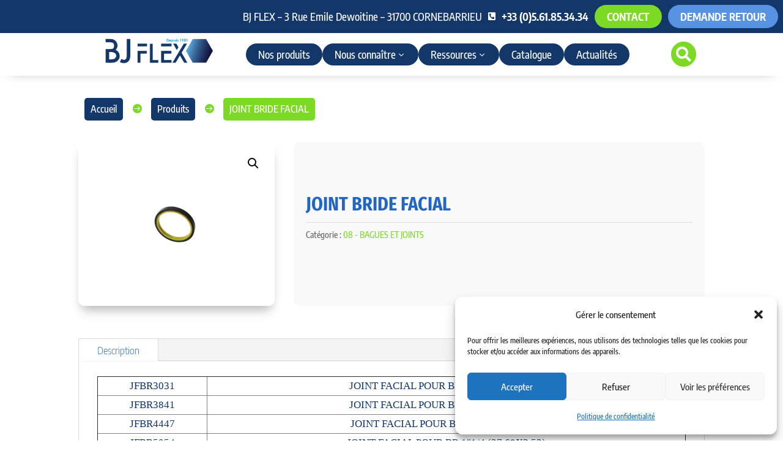

--- FILE ---
content_type: text/html; charset=UTF-8
request_url: https://www.bjflex.fr/produit/joint-bride-facial/
body_size: 58712
content:
<!DOCTYPE html>
<html lang="fr-FR">
<head><meta charset="UTF-8" /><script>if(navigator.userAgent.match(/MSIE|Internet Explorer/i)||navigator.userAgent.match(/Trident\/7\..*?rv:11/i)){var href=document.location.href;if(!href.match(/[?&]nowprocket/)){if(href.indexOf("?")==-1){if(href.indexOf("#")==-1){document.location.href=href+"?nowprocket=1"}else{document.location.href=href.replace("#","?nowprocket=1#")}}else{if(href.indexOf("#")==-1){document.location.href=href+"&nowprocket=1"}else{document.location.href=href.replace("#","&nowprocket=1#")}}}}</script><script>(()=>{class RocketLazyLoadScripts{constructor(){this.v="2.0.4",this.userEvents=["keydown","keyup","mousedown","mouseup","mousemove","mouseover","mouseout","touchmove","touchstart","touchend","touchcancel","wheel","click","dblclick","input"],this.attributeEvents=["onblur","onclick","oncontextmenu","ondblclick","onfocus","onmousedown","onmouseenter","onmouseleave","onmousemove","onmouseout","onmouseover","onmouseup","onmousewheel","onscroll","onsubmit"]}async t(){this.i(),this.o(),/iP(ad|hone)/.test(navigator.userAgent)&&this.h(),this.u(),this.l(this),this.m(),this.k(this),this.p(this),this._(),await Promise.all([this.R(),this.L()]),this.lastBreath=Date.now(),this.S(this),this.P(),this.D(),this.O(),this.M(),await this.C(this.delayedScripts.normal),await this.C(this.delayedScripts.defer),await this.C(this.delayedScripts.async),await this.T(),await this.F(),await this.j(),await this.A(),window.dispatchEvent(new Event("rocket-allScriptsLoaded")),this.everythingLoaded=!0,this.lastTouchEnd&&await new Promise(t=>setTimeout(t,500-Date.now()+this.lastTouchEnd)),this.I(),this.H(),this.U(),this.W()}i(){this.CSPIssue=sessionStorage.getItem("rocketCSPIssue"),document.addEventListener("securitypolicyviolation",t=>{this.CSPIssue||"script-src-elem"!==t.violatedDirective||"data"!==t.blockedURI||(this.CSPIssue=!0,sessionStorage.setItem("rocketCSPIssue",!0))},{isRocket:!0})}o(){window.addEventListener("pageshow",t=>{this.persisted=t.persisted,this.realWindowLoadedFired=!0},{isRocket:!0}),window.addEventListener("pagehide",()=>{this.onFirstUserAction=null},{isRocket:!0})}h(){let t;function e(e){t=e}window.addEventListener("touchstart",e,{isRocket:!0}),window.addEventListener("touchend",function i(o){o.changedTouches[0]&&t.changedTouches[0]&&Math.abs(o.changedTouches[0].pageX-t.changedTouches[0].pageX)<10&&Math.abs(o.changedTouches[0].pageY-t.changedTouches[0].pageY)<10&&o.timeStamp-t.timeStamp<200&&(window.removeEventListener("touchstart",e,{isRocket:!0}),window.removeEventListener("touchend",i,{isRocket:!0}),"INPUT"===o.target.tagName&&"text"===o.target.type||(o.target.dispatchEvent(new TouchEvent("touchend",{target:o.target,bubbles:!0})),o.target.dispatchEvent(new MouseEvent("mouseover",{target:o.target,bubbles:!0})),o.target.dispatchEvent(new PointerEvent("click",{target:o.target,bubbles:!0,cancelable:!0,detail:1,clientX:o.changedTouches[0].clientX,clientY:o.changedTouches[0].clientY})),event.preventDefault()))},{isRocket:!0})}q(t){this.userActionTriggered||("mousemove"!==t.type||this.firstMousemoveIgnored?"keyup"===t.type||"mouseover"===t.type||"mouseout"===t.type||(this.userActionTriggered=!0,this.onFirstUserAction&&this.onFirstUserAction()):this.firstMousemoveIgnored=!0),"click"===t.type&&t.preventDefault(),t.stopPropagation(),t.stopImmediatePropagation(),"touchstart"===this.lastEvent&&"touchend"===t.type&&(this.lastTouchEnd=Date.now()),"click"===t.type&&(this.lastTouchEnd=0),this.lastEvent=t.type,t.composedPath&&t.composedPath()[0].getRootNode()instanceof ShadowRoot&&(t.rocketTarget=t.composedPath()[0]),this.savedUserEvents.push(t)}u(){this.savedUserEvents=[],this.userEventHandler=this.q.bind(this),this.userEvents.forEach(t=>window.addEventListener(t,this.userEventHandler,{passive:!1,isRocket:!0})),document.addEventListener("visibilitychange",this.userEventHandler,{isRocket:!0})}U(){this.userEvents.forEach(t=>window.removeEventListener(t,this.userEventHandler,{passive:!1,isRocket:!0})),document.removeEventListener("visibilitychange",this.userEventHandler,{isRocket:!0}),this.savedUserEvents.forEach(t=>{(t.rocketTarget||t.target).dispatchEvent(new window[t.constructor.name](t.type,t))})}m(){const t="return false",e=Array.from(this.attributeEvents,t=>"data-rocket-"+t),i="["+this.attributeEvents.join("],[")+"]",o="[data-rocket-"+this.attributeEvents.join("],[data-rocket-")+"]",s=(e,i,o)=>{o&&o!==t&&(e.setAttribute("data-rocket-"+i,o),e["rocket"+i]=new Function("event",o),e.setAttribute(i,t))};new MutationObserver(t=>{for(const n of t)"attributes"===n.type&&(n.attributeName.startsWith("data-rocket-")||this.everythingLoaded?n.attributeName.startsWith("data-rocket-")&&this.everythingLoaded&&this.N(n.target,n.attributeName.substring(12)):s(n.target,n.attributeName,n.target.getAttribute(n.attributeName))),"childList"===n.type&&n.addedNodes.forEach(t=>{if(t.nodeType===Node.ELEMENT_NODE)if(this.everythingLoaded)for(const i of[t,...t.querySelectorAll(o)])for(const t of i.getAttributeNames())e.includes(t)&&this.N(i,t.substring(12));else for(const e of[t,...t.querySelectorAll(i)])for(const t of e.getAttributeNames())this.attributeEvents.includes(t)&&s(e,t,e.getAttribute(t))})}).observe(document,{subtree:!0,childList:!0,attributeFilter:[...this.attributeEvents,...e]})}I(){this.attributeEvents.forEach(t=>{document.querySelectorAll("[data-rocket-"+t+"]").forEach(e=>{this.N(e,t)})})}N(t,e){const i=t.getAttribute("data-rocket-"+e);i&&(t.setAttribute(e,i),t.removeAttribute("data-rocket-"+e))}k(t){Object.defineProperty(HTMLElement.prototype,"onclick",{get(){return this.rocketonclick||null},set(e){this.rocketonclick=e,this.setAttribute(t.everythingLoaded?"onclick":"data-rocket-onclick","this.rocketonclick(event)")}})}S(t){function e(e,i){let o=e[i];e[i]=null,Object.defineProperty(e,i,{get:()=>o,set(s){t.everythingLoaded?o=s:e["rocket"+i]=o=s}})}e(document,"onreadystatechange"),e(window,"onload"),e(window,"onpageshow");try{Object.defineProperty(document,"readyState",{get:()=>t.rocketReadyState,set(e){t.rocketReadyState=e},configurable:!0}),document.readyState="loading"}catch(t){console.log("WPRocket DJE readyState conflict, bypassing")}}l(t){this.originalAddEventListener=EventTarget.prototype.addEventListener,this.originalRemoveEventListener=EventTarget.prototype.removeEventListener,this.savedEventListeners=[],EventTarget.prototype.addEventListener=function(e,i,o){o&&o.isRocket||!t.B(e,this)&&!t.userEvents.includes(e)||t.B(e,this)&&!t.userActionTriggered||e.startsWith("rocket-")||t.everythingLoaded?t.originalAddEventListener.call(this,e,i,o):(t.savedEventListeners.push({target:this,remove:!1,type:e,func:i,options:o}),"mouseenter"!==e&&"mouseleave"!==e||t.originalAddEventListener.call(this,e,t.savedUserEvents.push,o))},EventTarget.prototype.removeEventListener=function(e,i,o){o&&o.isRocket||!t.B(e,this)&&!t.userEvents.includes(e)||t.B(e,this)&&!t.userActionTriggered||e.startsWith("rocket-")||t.everythingLoaded?t.originalRemoveEventListener.call(this,e,i,o):t.savedEventListeners.push({target:this,remove:!0,type:e,func:i,options:o})}}J(t,e){this.savedEventListeners=this.savedEventListeners.filter(i=>{let o=i.type,s=i.target||window;return e!==o||t!==s||(this.B(o,s)&&(i.type="rocket-"+o),this.$(i),!1)})}H(){EventTarget.prototype.addEventListener=this.originalAddEventListener,EventTarget.prototype.removeEventListener=this.originalRemoveEventListener,this.savedEventListeners.forEach(t=>this.$(t))}$(t){t.remove?this.originalRemoveEventListener.call(t.target,t.type,t.func,t.options):this.originalAddEventListener.call(t.target,t.type,t.func,t.options)}p(t){let e;function i(e){return t.everythingLoaded?e:e.split(" ").map(t=>"load"===t||t.startsWith("load.")?"rocket-jquery-load":t).join(" ")}function o(o){function s(e){const s=o.fn[e];o.fn[e]=o.fn.init.prototype[e]=function(){return this[0]===window&&t.userActionTriggered&&("string"==typeof arguments[0]||arguments[0]instanceof String?arguments[0]=i(arguments[0]):"object"==typeof arguments[0]&&Object.keys(arguments[0]).forEach(t=>{const e=arguments[0][t];delete arguments[0][t],arguments[0][i(t)]=e})),s.apply(this,arguments),this}}if(o&&o.fn&&!t.allJQueries.includes(o)){const e={DOMContentLoaded:[],"rocket-DOMContentLoaded":[]};for(const t in e)document.addEventListener(t,()=>{e[t].forEach(t=>t())},{isRocket:!0});o.fn.ready=o.fn.init.prototype.ready=function(i){function s(){parseInt(o.fn.jquery)>2?setTimeout(()=>i.bind(document)(o)):i.bind(document)(o)}return"function"==typeof i&&(t.realDomReadyFired?!t.userActionTriggered||t.fauxDomReadyFired?s():e["rocket-DOMContentLoaded"].push(s):e.DOMContentLoaded.push(s)),o([])},s("on"),s("one"),s("off"),t.allJQueries.push(o)}e=o}t.allJQueries=[],o(window.jQuery),Object.defineProperty(window,"jQuery",{get:()=>e,set(t){o(t)}})}P(){const t=new Map;document.write=document.writeln=function(e){const i=document.currentScript,o=document.createRange(),s=i.parentElement;let n=t.get(i);void 0===n&&(n=i.nextSibling,t.set(i,n));const c=document.createDocumentFragment();o.setStart(c,0),c.appendChild(o.createContextualFragment(e)),s.insertBefore(c,n)}}async R(){return new Promise(t=>{this.userActionTriggered?t():this.onFirstUserAction=t})}async L(){return new Promise(t=>{document.addEventListener("DOMContentLoaded",()=>{this.realDomReadyFired=!0,t()},{isRocket:!0})})}async j(){return this.realWindowLoadedFired?Promise.resolve():new Promise(t=>{window.addEventListener("load",t,{isRocket:!0})})}M(){this.pendingScripts=[];this.scriptsMutationObserver=new MutationObserver(t=>{for(const e of t)e.addedNodes.forEach(t=>{"SCRIPT"!==t.tagName||t.noModule||t.isWPRocket||this.pendingScripts.push({script:t,promise:new Promise(e=>{const i=()=>{const i=this.pendingScripts.findIndex(e=>e.script===t);i>=0&&this.pendingScripts.splice(i,1),e()};t.addEventListener("load",i,{isRocket:!0}),t.addEventListener("error",i,{isRocket:!0}),setTimeout(i,1e3)})})})}),this.scriptsMutationObserver.observe(document,{childList:!0,subtree:!0})}async F(){await this.X(),this.pendingScripts.length?(await this.pendingScripts[0].promise,await this.F()):this.scriptsMutationObserver.disconnect()}D(){this.delayedScripts={normal:[],async:[],defer:[]},document.querySelectorAll("script[type$=rocketlazyloadscript]").forEach(t=>{t.hasAttribute("data-rocket-src")?t.hasAttribute("async")&&!1!==t.async?this.delayedScripts.async.push(t):t.hasAttribute("defer")&&!1!==t.defer||"module"===t.getAttribute("data-rocket-type")?this.delayedScripts.defer.push(t):this.delayedScripts.normal.push(t):this.delayedScripts.normal.push(t)})}async _(){await this.L();let t=[];document.querySelectorAll("script[type$=rocketlazyloadscript][data-rocket-src]").forEach(e=>{let i=e.getAttribute("data-rocket-src");if(i&&!i.startsWith("data:")){i.startsWith("//")&&(i=location.protocol+i);try{const o=new URL(i).origin;o!==location.origin&&t.push({src:o,crossOrigin:e.crossOrigin||"module"===e.getAttribute("data-rocket-type")})}catch(t){}}}),t=[...new Map(t.map(t=>[JSON.stringify(t),t])).values()],this.Y(t,"preconnect")}async G(t){if(await this.K(),!0!==t.noModule||!("noModule"in HTMLScriptElement.prototype))return new Promise(e=>{let i;function o(){(i||t).setAttribute("data-rocket-status","executed"),e()}try{if(navigator.userAgent.includes("Firefox/")||""===navigator.vendor||this.CSPIssue)i=document.createElement("script"),[...t.attributes].forEach(t=>{let e=t.nodeName;"type"!==e&&("data-rocket-type"===e&&(e="type"),"data-rocket-src"===e&&(e="src"),i.setAttribute(e,t.nodeValue))}),t.text&&(i.text=t.text),t.nonce&&(i.nonce=t.nonce),i.hasAttribute("src")?(i.addEventListener("load",o,{isRocket:!0}),i.addEventListener("error",()=>{i.setAttribute("data-rocket-status","failed-network"),e()},{isRocket:!0}),setTimeout(()=>{i.isConnected||e()},1)):(i.text=t.text,o()),i.isWPRocket=!0,t.parentNode.replaceChild(i,t);else{const i=t.getAttribute("data-rocket-type"),s=t.getAttribute("data-rocket-src");i?(t.type=i,t.removeAttribute("data-rocket-type")):t.removeAttribute("type"),t.addEventListener("load",o,{isRocket:!0}),t.addEventListener("error",i=>{this.CSPIssue&&i.target.src.startsWith("data:")?(console.log("WPRocket: CSP fallback activated"),t.removeAttribute("src"),this.G(t).then(e)):(t.setAttribute("data-rocket-status","failed-network"),e())},{isRocket:!0}),s?(t.fetchPriority="high",t.removeAttribute("data-rocket-src"),t.src=s):t.src="data:text/javascript;base64,"+window.btoa(unescape(encodeURIComponent(t.text)))}}catch(i){t.setAttribute("data-rocket-status","failed-transform"),e()}});t.setAttribute("data-rocket-status","skipped")}async C(t){const e=t.shift();return e?(e.isConnected&&await this.G(e),this.C(t)):Promise.resolve()}O(){this.Y([...this.delayedScripts.normal,...this.delayedScripts.defer,...this.delayedScripts.async],"preload")}Y(t,e){this.trash=this.trash||[];let i=!0;var o=document.createDocumentFragment();t.forEach(t=>{const s=t.getAttribute&&t.getAttribute("data-rocket-src")||t.src;if(s&&!s.startsWith("data:")){const n=document.createElement("link");n.href=s,n.rel=e,"preconnect"!==e&&(n.as="script",n.fetchPriority=i?"high":"low"),t.getAttribute&&"module"===t.getAttribute("data-rocket-type")&&(n.crossOrigin=!0),t.crossOrigin&&(n.crossOrigin=t.crossOrigin),t.integrity&&(n.integrity=t.integrity),t.nonce&&(n.nonce=t.nonce),o.appendChild(n),this.trash.push(n),i=!1}}),document.head.appendChild(o)}W(){this.trash.forEach(t=>t.remove())}async T(){try{document.readyState="interactive"}catch(t){}this.fauxDomReadyFired=!0;try{await this.K(),this.J(document,"readystatechange"),document.dispatchEvent(new Event("rocket-readystatechange")),await this.K(),document.rocketonreadystatechange&&document.rocketonreadystatechange(),await this.K(),this.J(document,"DOMContentLoaded"),document.dispatchEvent(new Event("rocket-DOMContentLoaded")),await this.K(),this.J(window,"DOMContentLoaded"),window.dispatchEvent(new Event("rocket-DOMContentLoaded"))}catch(t){console.error(t)}}async A(){try{document.readyState="complete"}catch(t){}try{await this.K(),this.J(document,"readystatechange"),document.dispatchEvent(new Event("rocket-readystatechange")),await this.K(),document.rocketonreadystatechange&&document.rocketonreadystatechange(),await this.K(),this.J(window,"load"),window.dispatchEvent(new Event("rocket-load")),await this.K(),window.rocketonload&&window.rocketonload(),await this.K(),this.allJQueries.forEach(t=>t(window).trigger("rocket-jquery-load")),await this.K(),this.J(window,"pageshow");const t=new Event("rocket-pageshow");t.persisted=this.persisted,window.dispatchEvent(t),await this.K(),window.rocketonpageshow&&window.rocketonpageshow({persisted:this.persisted})}catch(t){console.error(t)}}async K(){Date.now()-this.lastBreath>45&&(await this.X(),this.lastBreath=Date.now())}async X(){return document.hidden?new Promise(t=>setTimeout(t)):new Promise(t=>requestAnimationFrame(t))}B(t,e){return e===document&&"readystatechange"===t||(e===document&&"DOMContentLoaded"===t||(e===window&&"DOMContentLoaded"===t||(e===window&&"load"===t||e===window&&"pageshow"===t)))}static run(){(new RocketLazyLoadScripts).t()}}RocketLazyLoadScripts.run()})();</script>
	
<meta http-equiv="X-UA-Compatible" content="IE=edge">
	<link rel="pingback" href="https://www.bjflex.fr/xmlrpc.php" />

	<script type="rocketlazyloadscript" data-rocket-type="text/javascript">
		document.documentElement.className = 'js';
	</script>
	
	<title>JOINT BRIDE FACIAL | BJ FLEX</title>
<style id="et-builder-googlefonts-cached-inline">/* Original: https://fonts.googleapis.com/css?family=Fira+Sans+Condensed:100,100italic,200,200italic,300,300italic,regular,italic,500,500italic,600,600italic,700,700italic,800,800italic,900,900italic|Encode+Sans+Condensed:100,200,300,regular,500,600,700,800,900&#038;subset=latin,latin-ext&#038;display=swap *//* User Agent: Mozilla/5.0 (compatible; MSIE 8.0; Windows NT 6.1; Trident/4.0) */@font-face {font-family: 'Encode Sans Condensed';font-style: normal;font-weight: 400;font-display: swap;src: url(https://fonts.gstatic.com/l/font?kit=j8_16_LD37rqfuwxyIuaZhE6cRXOLtm2gfT2iK-I&skey=eddce5a30b6642c7&v=v11);}@font-face {font-family: 'Fira Sans Condensed';font-style: normal;font-weight: 400;font-display: swap;src: url(https://fonts.gstatic.com/l/font?kit=wEOhEADFm8hSaQTFG18FErVhsC9x-tarUfjtqQ&skey=96eb1234fcb38aea&v=v11);}/* User Agent: Mozilla/4.0 (iPad; CPU OS 4_0_1 like Mac OS X) AppleWebKit/534.46 (KHTML, like Gecko) Version/4.1 Mobile/9A405 Safari/7534.48.3 */@font-face {font-family: 'Encode Sans Condensed';font-style: normal;font-weight: 400;font-display: swap;src: url(https://fonts.gstatic.com/l/font?kit=j8_16_LD37rqfuwxyIuaZhE6cRXOLtm2gfT2iK-L&skey=eddce5a30b6642c7&v=v11#EncodeSansCondensed) format('svg');}@font-face {font-family: 'Fira Sans Condensed';font-style: normal;font-weight: 400;font-display: swap;src: url(https://fonts.gstatic.com/l/font?kit=wEOhEADFm8hSaQTFG18FErVhsC9x-tarUfjtqg&skey=96eb1234fcb38aea&v=v11#FiraSansCondensed) format('svg');}/* User Agent: Mozilla/5.0 (Unknown; Linux x86_64) AppleWebKit/538.1 (KHTML, like Gecko) Safari/538.1 Daum/4.1 */@font-face {font-family: 'Encode Sans Condensed';font-style: normal;font-weight: 100;font-display: swap;src: url(https://fonts.gstatic.com/s/encodesanscondensed/v11/j8_76_LD37rqfuwxyIuaZhE6cRXOLtm2gfT-5Z-AJw4.ttf) format('truetype');}@font-face {font-family: 'Encode Sans Condensed';font-style: normal;font-weight: 200;font-display: swap;src: url(https://fonts.gstatic.com/s/encodesanscondensed/v11/j8_46_LD37rqfuwxyIuaZhE6cRXOLtm2gfT-SY6ZDi4N.ttf) format('truetype');}@font-face {font-family: 'Encode Sans Condensed';font-style: normal;font-weight: 300;font-display: swap;src: url(https://fonts.gstatic.com/s/encodesanscondensed/v11/j8_46_LD37rqfuwxyIuaZhE6cRXOLtm2gfT-LY2ZDi4N.ttf) format('truetype');}@font-face {font-family: 'Encode Sans Condensed';font-style: normal;font-weight: 400;font-display: swap;src: url(https://fonts.gstatic.com/s/encodesanscondensed/v11/j8_16_LD37rqfuwxyIuaZhE6cRXOLtm2gfT2iK-J.ttf) format('truetype');}@font-face {font-family: 'Encode Sans Condensed';font-style: normal;font-weight: 500;font-display: swap;src: url(https://fonts.gstatic.com/s/encodesanscondensed/v11/j8_46_LD37rqfuwxyIuaZhE6cRXOLtm2gfT-dYyZDi4N.ttf) format('truetype');}@font-face {font-family: 'Encode Sans Condensed';font-style: normal;font-weight: 600;font-display: swap;src: url(https://fonts.gstatic.com/s/encodesanscondensed/v11/j8_46_LD37rqfuwxyIuaZhE6cRXOLtm2gfT-WYuZDi4N.ttf) format('truetype');}@font-face {font-family: 'Encode Sans Condensed';font-style: normal;font-weight: 700;font-display: swap;src: url(https://fonts.gstatic.com/s/encodesanscondensed/v11/j8_46_LD37rqfuwxyIuaZhE6cRXOLtm2gfT-PYqZDi4N.ttf) format('truetype');}@font-face {font-family: 'Encode Sans Condensed';font-style: normal;font-weight: 800;font-display: swap;src: url(https://fonts.gstatic.com/s/encodesanscondensed/v11/j8_46_LD37rqfuwxyIuaZhE6cRXOLtm2gfT-IYmZDi4N.ttf) format('truetype');}@font-face {font-family: 'Encode Sans Condensed';font-style: normal;font-weight: 900;font-display: swap;src: url(https://fonts.gstatic.com/s/encodesanscondensed/v11/j8_46_LD37rqfuwxyIuaZhE6cRXOLtm2gfT-BYiZDi4N.ttf) format('truetype');}@font-face {font-family: 'Fira Sans Condensed';font-style: italic;font-weight: 100;font-display: swap;src: url(https://fonts.gstatic.com/s/firasanscondensed/v11/wEOtEADFm8hSaQTFG18FErVhsC9x-tarUfPVzNNdVx4.ttf) format('truetype');}@font-face {font-family: 'Fira Sans Condensed';font-style: italic;font-weight: 200;font-display: swap;src: url(https://fonts.gstatic.com/s/firasanscondensed/v11/wEOuEADFm8hSaQTFG18FErVhsC9x-tarUfPVYMJEfj5a.ttf) format('truetype');}@font-face {font-family: 'Fira Sans Condensed';font-style: italic;font-weight: 300;font-display: swap;src: url(https://fonts.gstatic.com/s/firasanscondensed/v11/wEOuEADFm8hSaQTFG18FErVhsC9x-tarUfPVBMFEfj5a.ttf) format('truetype');}@font-face {font-family: 'Fira Sans Condensed';font-style: italic;font-weight: 400;font-display: swap;src: url(https://fonts.gstatic.com/s/firasanscondensed/v11/wEOjEADFm8hSaQTFG18FErVhsC9x-tarUfPdoeNU.ttf) format('truetype');}@font-face {font-family: 'Fira Sans Condensed';font-style: italic;font-weight: 500;font-display: swap;src: url(https://fonts.gstatic.com/s/firasanscondensed/v11/wEOuEADFm8hSaQTFG18FErVhsC9x-tarUfPVXMBEfj5a.ttf) format('truetype');}@font-face {font-family: 'Fira Sans Condensed';font-style: italic;font-weight: 600;font-display: swap;src: url(https://fonts.gstatic.com/s/firasanscondensed/v11/wEOuEADFm8hSaQTFG18FErVhsC9x-tarUfPVcMdEfj5a.ttf) format('truetype');}@font-face {font-family: 'Fira Sans Condensed';font-style: italic;font-weight: 700;font-display: swap;src: url(https://fonts.gstatic.com/s/firasanscondensed/v11/wEOuEADFm8hSaQTFG18FErVhsC9x-tarUfPVFMZEfj5a.ttf) format('truetype');}@font-face {font-family: 'Fira Sans Condensed';font-style: italic;font-weight: 800;font-display: swap;src: url(https://fonts.gstatic.com/s/firasanscondensed/v11/wEOuEADFm8hSaQTFG18FErVhsC9x-tarUfPVCMVEfj5a.ttf) format('truetype');}@font-face {font-family: 'Fira Sans Condensed';font-style: italic;font-weight: 900;font-display: swap;src: url(https://fonts.gstatic.com/s/firasanscondensed/v11/wEOuEADFm8hSaQTFG18FErVhsC9x-tarUfPVLMREfj5a.ttf) format('truetype');}@font-face {font-family: 'Fira Sans Condensed';font-style: normal;font-weight: 100;font-display: swap;src: url(https://fonts.gstatic.com/s/firasanscondensed/v11/wEOjEADFm8hSaQTFG18FErVhsC9x-tarWZXdoeNU.ttf) format('truetype');}@font-face {font-family: 'Fira Sans Condensed';font-style: normal;font-weight: 200;font-display: swap;src: url(https://fonts.gstatic.com/s/firasanscondensed/v11/wEOsEADFm8hSaQTFG18FErVhsC9x-tarWTnMuMp0dw.ttf) format('truetype');}@font-face {font-family: 'Fira Sans Condensed';font-style: normal;font-weight: 300;font-display: swap;src: url(https://fonts.gstatic.com/s/firasanscondensed/v11/wEOsEADFm8hSaQTFG18FErVhsC9x-tarWV3PuMp0dw.ttf) format('truetype');}@font-face {font-family: 'Fira Sans Condensed';font-style: normal;font-weight: 400;font-display: swap;src: url(https://fonts.gstatic.com/s/firasanscondensed/v11/wEOhEADFm8hSaQTFG18FErVhsC9x-tarUfjtqA.ttf) format('truetype');}@font-face {font-family: 'Fira Sans Condensed';font-style: normal;font-weight: 500;font-display: swap;src: url(https://fonts.gstatic.com/s/firasanscondensed/v11/wEOsEADFm8hSaQTFG18FErVhsC9x-tarWQXOuMp0dw.ttf) format('truetype');}@font-face {font-family: 'Fira Sans Condensed';font-style: normal;font-weight: 600;font-display: swap;src: url(https://fonts.gstatic.com/s/firasanscondensed/v11/wEOsEADFm8hSaQTFG18FErVhsC9x-tarWSnJuMp0dw.ttf) format('truetype');}@font-face {font-family: 'Fira Sans Condensed';font-style: normal;font-weight: 700;font-display: swap;src: url(https://fonts.gstatic.com/s/firasanscondensed/v11/wEOsEADFm8hSaQTFG18FErVhsC9x-tarWU3IuMp0dw.ttf) format('truetype');}@font-face {font-family: 'Fira Sans Condensed';font-style: normal;font-weight: 800;font-display: swap;src: url(https://fonts.gstatic.com/s/firasanscondensed/v11/wEOsEADFm8hSaQTFG18FErVhsC9x-tarWVHLuMp0dw.ttf) format('truetype');}@font-face {font-family: 'Fira Sans Condensed';font-style: normal;font-weight: 900;font-display: swap;src: url(https://fonts.gstatic.com/s/firasanscondensed/v11/wEOsEADFm8hSaQTFG18FErVhsC9x-tarWXXKuMp0dw.ttf) format('truetype');}/* User Agent: Mozilla/5.0 (Windows NT 6.1; WOW64; rv:27.0) Gecko/20100101 Firefox/27.0 */@font-face {font-family: 'Encode Sans Condensed';font-style: normal;font-weight: 100;font-display: swap;src: url(https://fonts.gstatic.com/l/font?kit=j8_76_LD37rqfuwxyIuaZhE6cRXOLtm2gfT-5Z-AJw0&skey=6bd7071599711e31&v=v11) format('woff');}@font-face {font-family: 'Encode Sans Condensed';font-style: normal;font-weight: 200;font-display: swap;src: url(https://fonts.gstatic.com/l/font?kit=j8_46_LD37rqfuwxyIuaZhE6cRXOLtm2gfT-SY6ZDi4O&skey=6225f69673f4f9ab&v=v11) format('woff');}@font-face {font-family: 'Encode Sans Condensed';font-style: normal;font-weight: 300;font-display: swap;src: url(https://fonts.gstatic.com/l/font?kit=j8_46_LD37rqfuwxyIuaZhE6cRXOLtm2gfT-LY2ZDi4O&skey=67e30dda2c94233e&v=v11) format('woff');}@font-face {font-family: 'Encode Sans Condensed';font-style: normal;font-weight: 400;font-display: swap;src: url(https://fonts.gstatic.com/l/font?kit=j8_16_LD37rqfuwxyIuaZhE6cRXOLtm2gfT2iK-K&skey=eddce5a30b6642c7&v=v11) format('woff');}@font-face {font-family: 'Encode Sans Condensed';font-style: normal;font-weight: 500;font-display: swap;src: url(https://fonts.gstatic.com/l/font?kit=j8_46_LD37rqfuwxyIuaZhE6cRXOLtm2gfT-dYyZDi4O&skey=9b2a2a6aba91b9bf&v=v11) format('woff');}@font-face {font-family: 'Encode Sans Condensed';font-style: normal;font-weight: 600;font-display: swap;src: url(https://fonts.gstatic.com/l/font?kit=j8_46_LD37rqfuwxyIuaZhE6cRXOLtm2gfT-WYuZDi4O&skey=7e2153ab5c66d6cc&v=v11) format('woff');}@font-face {font-family: 'Encode Sans Condensed';font-style: normal;font-weight: 700;font-display: swap;src: url(https://fonts.gstatic.com/l/font?kit=j8_46_LD37rqfuwxyIuaZhE6cRXOLtm2gfT-PYqZDi4O&skey=54642619dbc0a610&v=v11) format('woff');}@font-face {font-family: 'Encode Sans Condensed';font-style: normal;font-weight: 800;font-display: swap;src: url(https://fonts.gstatic.com/l/font?kit=j8_46_LD37rqfuwxyIuaZhE6cRXOLtm2gfT-IYmZDi4O&skey=447a6921aa21ef0d&v=v11) format('woff');}@font-face {font-family: 'Encode Sans Condensed';font-style: normal;font-weight: 900;font-display: swap;src: url(https://fonts.gstatic.com/l/font?kit=j8_46_LD37rqfuwxyIuaZhE6cRXOLtm2gfT-BYiZDi4O&skey=c09a0077c3682dab&v=v11) format('woff');}@font-face {font-family: 'Fira Sans Condensed';font-style: italic;font-weight: 100;font-display: swap;src: url(https://fonts.gstatic.com/l/font?kit=wEOtEADFm8hSaQTFG18FErVhsC9x-tarUfPVzNNdVx0&skey=3ad413d8dfb7bd19&v=v11) format('woff');}@font-face {font-family: 'Fira Sans Condensed';font-style: italic;font-weight: 200;font-display: swap;src: url(https://fonts.gstatic.com/l/font?kit=wEOuEADFm8hSaQTFG18FErVhsC9x-tarUfPVYMJEfj5Z&skey=5a1635463629eab0&v=v11) format('woff');}@font-face {font-family: 'Fira Sans Condensed';font-style: italic;font-weight: 300;font-display: swap;src: url(https://fonts.gstatic.com/l/font?kit=wEOuEADFm8hSaQTFG18FErVhsC9x-tarUfPVBMFEfj5Z&skey=99ec36cc427f65e9&v=v11) format('woff');}@font-face {font-family: 'Fira Sans Condensed';font-style: italic;font-weight: 400;font-display: swap;src: url(https://fonts.gstatic.com/l/font?kit=wEOjEADFm8hSaQTFG18FErVhsC9x-tarUfPdoeNX&skey=3a5e8471b6814bd2&v=v11) format('woff');}@font-face {font-family: 'Fira Sans Condensed';font-style: italic;font-weight: 500;font-display: swap;src: url(https://fonts.gstatic.com/l/font?kit=wEOuEADFm8hSaQTFG18FErVhsC9x-tarUfPVXMBEfj5Z&skey=b9c0abfde49d715f&v=v11) format('woff');}@font-face {font-family: 'Fira Sans Condensed';font-style: italic;font-weight: 600;font-display: swap;src: url(https://fonts.gstatic.com/l/font?kit=wEOuEADFm8hSaQTFG18FErVhsC9x-tarUfPVcMdEfj5Z&skey=a58e8555e5202816&v=v11) format('woff');}@font-face {font-family: 'Fira Sans Condensed';font-style: italic;font-weight: 700;font-display: swap;src: url(https://fonts.gstatic.com/l/font?kit=wEOuEADFm8hSaQTFG18FErVhsC9x-tarUfPVFMZEfj5Z&skey=b35d9619d462c5a2&v=v11) format('woff');}@font-face {font-family: 'Fira Sans Condensed';font-style: italic;font-weight: 800;font-display: swap;src: url(https://fonts.gstatic.com/l/font?kit=wEOuEADFm8hSaQTFG18FErVhsC9x-tarUfPVCMVEfj5Z&skey=d974ee9ad8d47bc5&v=v11) format('woff');}@font-face {font-family: 'Fira Sans Condensed';font-style: italic;font-weight: 900;font-display: swap;src: url(https://fonts.gstatic.com/l/font?kit=wEOuEADFm8hSaQTFG18FErVhsC9x-tarUfPVLMREfj5Z&skey=3f44f783eaea6dbd&v=v11) format('woff');}@font-face {font-family: 'Fira Sans Condensed';font-style: normal;font-weight: 100;font-display: swap;src: url(https://fonts.gstatic.com/l/font?kit=wEOjEADFm8hSaQTFG18FErVhsC9x-tarWZXdoeNX&skey=757e24dd2d13b88c&v=v11) format('woff');}@font-face {font-family: 'Fira Sans Condensed';font-style: normal;font-weight: 200;font-display: swap;src: url(https://fonts.gstatic.com/l/font?kit=wEOsEADFm8hSaQTFG18FErVhsC9x-tarWTnMuMp0dA&skey=e73a15dca6ef37b9&v=v11) format('woff');}@font-face {font-family: 'Fira Sans Condensed';font-style: normal;font-weight: 300;font-display: swap;src: url(https://fonts.gstatic.com/l/font?kit=wEOsEADFm8hSaQTFG18FErVhsC9x-tarWV3PuMp0dA&skey=a014e8090d14b783&v=v11) format('woff');}@font-face {font-family: 'Fira Sans Condensed';font-style: normal;font-weight: 400;font-display: swap;src: url(https://fonts.gstatic.com/l/font?kit=wEOhEADFm8hSaQTFG18FErVhsC9x-tarUfjtqw&skey=96eb1234fcb38aea&v=v11) format('woff');}@font-face {font-family: 'Fira Sans Condensed';font-style: normal;font-weight: 500;font-display: swap;src: url(https://fonts.gstatic.com/l/font?kit=wEOsEADFm8hSaQTFG18FErVhsC9x-tarWQXOuMp0dA&skey=d6a657503c629186&v=v11) format('woff');}@font-face {font-family: 'Fira Sans Condensed';font-style: normal;font-weight: 600;font-display: swap;src: url(https://fonts.gstatic.com/l/font?kit=wEOsEADFm8hSaQTFG18FErVhsC9x-tarWSnJuMp0dA&skey=cc45b6dceab562dd&v=v11) format('woff');}@font-face {font-family: 'Fira Sans Condensed';font-style: normal;font-weight: 700;font-display: swap;src: url(https://fonts.gstatic.com/l/font?kit=wEOsEADFm8hSaQTFG18FErVhsC9x-tarWU3IuMp0dA&skey=4e18c89becbd4d36&v=v11) format('woff');}@font-face {font-family: 'Fira Sans Condensed';font-style: normal;font-weight: 800;font-display: swap;src: url(https://fonts.gstatic.com/l/font?kit=wEOsEADFm8hSaQTFG18FErVhsC9x-tarWVHLuMp0dA&skey=103b7d6491a1d7d9&v=v11) format('woff');}@font-face {font-family: 'Fira Sans Condensed';font-style: normal;font-weight: 900;font-display: swap;src: url(https://fonts.gstatic.com/l/font?kit=wEOsEADFm8hSaQTFG18FErVhsC9x-tarWXXKuMp0dA&skey=db544b239e097f6&v=v11) format('woff');}/* User Agent: Mozilla/5.0 (Windows NT 6.3; rv:39.0) Gecko/20100101 Firefox/39.0 */@font-face {font-family: 'Encode Sans Condensed';font-style: normal;font-weight: 100;font-display: swap;src: url(https://fonts.gstatic.com/s/encodesanscondensed/v11/j8_76_LD37rqfuwxyIuaZhE6cRXOLtm2gfT-5Z-AJws.woff2) format('woff2');}@font-face {font-family: 'Encode Sans Condensed';font-style: normal;font-weight: 200;font-display: swap;src: url(https://fonts.gstatic.com/s/encodesanscondensed/v11/j8_46_LD37rqfuwxyIuaZhE6cRXOLtm2gfT-SY6ZDi4I.woff2) format('woff2');}@font-face {font-family: 'Encode Sans Condensed';font-style: normal;font-weight: 300;font-display: swap;src: url(https://fonts.gstatic.com/s/encodesanscondensed/v11/j8_46_LD37rqfuwxyIuaZhE6cRXOLtm2gfT-LY2ZDi4I.woff2) format('woff2');}@font-face {font-family: 'Encode Sans Condensed';font-style: normal;font-weight: 400;font-display: swap;src: url(https://fonts.gstatic.com/s/encodesanscondensed/v11/j8_16_LD37rqfuwxyIuaZhE6cRXOLtm2gfT2iK-M.woff2) format('woff2');}@font-face {font-family: 'Encode Sans Condensed';font-style: normal;font-weight: 500;font-display: swap;src: url(https://fonts.gstatic.com/s/encodesanscondensed/v11/j8_46_LD37rqfuwxyIuaZhE6cRXOLtm2gfT-dYyZDi4I.woff2) format('woff2');}@font-face {font-family: 'Encode Sans Condensed';font-style: normal;font-weight: 600;font-display: swap;src: url(https://fonts.gstatic.com/s/encodesanscondensed/v11/j8_46_LD37rqfuwxyIuaZhE6cRXOLtm2gfT-WYuZDi4I.woff2) format('woff2');}@font-face {font-family: 'Encode Sans Condensed';font-style: normal;font-weight: 700;font-display: swap;src: url(https://fonts.gstatic.com/s/encodesanscondensed/v11/j8_46_LD37rqfuwxyIuaZhE6cRXOLtm2gfT-PYqZDi4I.woff2) format('woff2');}@font-face {font-family: 'Encode Sans Condensed';font-style: normal;font-weight: 800;font-display: swap;src: url(https://fonts.gstatic.com/s/encodesanscondensed/v11/j8_46_LD37rqfuwxyIuaZhE6cRXOLtm2gfT-IYmZDi4I.woff2) format('woff2');}@font-face {font-family: 'Encode Sans Condensed';font-style: normal;font-weight: 900;font-display: swap;src: url(https://fonts.gstatic.com/s/encodesanscondensed/v11/j8_46_LD37rqfuwxyIuaZhE6cRXOLtm2gfT-BYiZDi4I.woff2) format('woff2');}@font-face {font-family: 'Fira Sans Condensed';font-style: italic;font-weight: 100;font-display: swap;src: url(https://fonts.gstatic.com/s/firasanscondensed/v11/wEOtEADFm8hSaQTFG18FErVhsC9x-tarUfPVzNNdVxs.woff2) format('woff2');}@font-face {font-family: 'Fira Sans Condensed';font-style: italic;font-weight: 200;font-display: swap;src: url(https://fonts.gstatic.com/s/firasanscondensed/v11/wEOuEADFm8hSaQTFG18FErVhsC9x-tarUfPVYMJEfj5f.woff2) format('woff2');}@font-face {font-family: 'Fira Sans Condensed';font-style: italic;font-weight: 300;font-display: swap;src: url(https://fonts.gstatic.com/s/firasanscondensed/v11/wEOuEADFm8hSaQTFG18FErVhsC9x-tarUfPVBMFEfj5f.woff2) format('woff2');}@font-face {font-family: 'Fira Sans Condensed';font-style: italic;font-weight: 400;font-display: swap;src: url(https://fonts.gstatic.com/s/firasanscondensed/v11/wEOjEADFm8hSaQTFG18FErVhsC9x-tarUfPdoeNR.woff2) format('woff2');}@font-face {font-family: 'Fira Sans Condensed';font-style: italic;font-weight: 500;font-display: swap;src: url(https://fonts.gstatic.com/s/firasanscondensed/v11/wEOuEADFm8hSaQTFG18FErVhsC9x-tarUfPVXMBEfj5f.woff2) format('woff2');}@font-face {font-family: 'Fira Sans Condensed';font-style: italic;font-weight: 600;font-display: swap;src: url(https://fonts.gstatic.com/s/firasanscondensed/v11/wEOuEADFm8hSaQTFG18FErVhsC9x-tarUfPVcMdEfj5f.woff2) format('woff2');}@font-face {font-family: 'Fira Sans Condensed';font-style: italic;font-weight: 700;font-display: swap;src: url(https://fonts.gstatic.com/s/firasanscondensed/v11/wEOuEADFm8hSaQTFG18FErVhsC9x-tarUfPVFMZEfj5f.woff2) format('woff2');}@font-face {font-family: 'Fira Sans Condensed';font-style: italic;font-weight: 800;font-display: swap;src: url(https://fonts.gstatic.com/s/firasanscondensed/v11/wEOuEADFm8hSaQTFG18FErVhsC9x-tarUfPVCMVEfj5f.woff2) format('woff2');}@font-face {font-family: 'Fira Sans Condensed';font-style: italic;font-weight: 900;font-display: swap;src: url(https://fonts.gstatic.com/s/firasanscondensed/v11/wEOuEADFm8hSaQTFG18FErVhsC9x-tarUfPVLMREfj5f.woff2) format('woff2');}@font-face {font-family: 'Fira Sans Condensed';font-style: normal;font-weight: 100;font-display: swap;src: url(https://fonts.gstatic.com/s/firasanscondensed/v11/wEOjEADFm8hSaQTFG18FErVhsC9x-tarWZXdoeNR.woff2) format('woff2');}@font-face {font-family: 'Fira Sans Condensed';font-style: normal;font-weight: 200;font-display: swap;src: url(https://fonts.gstatic.com/s/firasanscondensed/v11/wEOsEADFm8hSaQTFG18FErVhsC9x-tarWTnMuMp0cg.woff2) format('woff2');}@font-face {font-family: 'Fira Sans Condensed';font-style: normal;font-weight: 300;font-display: swap;src: url(https://fonts.gstatic.com/s/firasanscondensed/v11/wEOsEADFm8hSaQTFG18FErVhsC9x-tarWV3PuMp0cg.woff2) format('woff2');}@font-face {font-family: 'Fira Sans Condensed';font-style: normal;font-weight: 400;font-display: swap;src: url(https://fonts.gstatic.com/s/firasanscondensed/v11/wEOhEADFm8hSaQTFG18FErVhsC9x-tarUfjtrQ.woff2) format('woff2');}@font-face {font-family: 'Fira Sans Condensed';font-style: normal;font-weight: 500;font-display: swap;src: url(https://fonts.gstatic.com/s/firasanscondensed/v11/wEOsEADFm8hSaQTFG18FErVhsC9x-tarWQXOuMp0cg.woff2) format('woff2');}@font-face {font-family: 'Fira Sans Condensed';font-style: normal;font-weight: 600;font-display: swap;src: url(https://fonts.gstatic.com/s/firasanscondensed/v11/wEOsEADFm8hSaQTFG18FErVhsC9x-tarWSnJuMp0cg.woff2) format('woff2');}@font-face {font-family: 'Fira Sans Condensed';font-style: normal;font-weight: 700;font-display: swap;src: url(https://fonts.gstatic.com/s/firasanscondensed/v11/wEOsEADFm8hSaQTFG18FErVhsC9x-tarWU3IuMp0cg.woff2) format('woff2');}@font-face {font-family: 'Fira Sans Condensed';font-style: normal;font-weight: 800;font-display: swap;src: url(https://fonts.gstatic.com/s/firasanscondensed/v11/wEOsEADFm8hSaQTFG18FErVhsC9x-tarWVHLuMp0cg.woff2) format('woff2');}@font-face {font-family: 'Fira Sans Condensed';font-style: normal;font-weight: 900;font-display: swap;src: url(https://fonts.gstatic.com/s/firasanscondensed/v11/wEOsEADFm8hSaQTFG18FErVhsC9x-tarWXXKuMp0cg.woff2) format('woff2');}</style><meta name='robots' content='max-image-preview:large' />

<link rel="alternate" type="application/rss+xml" title="BJ FLEX &raquo; Flux" href="https://www.bjflex.fr/feed/" />
<link rel="alternate" type="application/rss+xml" title="BJ FLEX &raquo; Flux des commentaires" href="https://www.bjflex.fr/comments/feed/" />
<link rel="alternate" title="oEmbed (JSON)" type="application/json+oembed" href="https://www.bjflex.fr/wp-json/oembed/1.0/embed?url=https%3A%2F%2Fwww.bjflex.fr%2Fproduit%2Fjoint-bride-facial%2F" />
<link rel="alternate" title="oEmbed (XML)" type="text/xml+oembed" href="https://www.bjflex.fr/wp-json/oembed/1.0/embed?url=https%3A%2F%2Fwww.bjflex.fr%2Fproduit%2Fjoint-bride-facial%2F&#038;format=xml" />
<meta content="Divi v.4.27.5" name="generator"/><style id='wp-emoji-styles-inline-css' type='text/css'>

	img.wp-smiley, img.emoji {
		display: inline !important;
		border: none !important;
		box-shadow: none !important;
		height: 1em !important;
		width: 1em !important;
		margin: 0 0.07em !important;
		vertical-align: -0.1em !important;
		background: none !important;
		padding: 0 !important;
	}
/*# sourceURL=wp-emoji-styles-inline-css */
</style>
<style id='wp-block-library-inline-css' type='text/css'>
:root{--wp-block-synced-color:#7a00df;--wp-block-synced-color--rgb:122,0,223;--wp-bound-block-color:var(--wp-block-synced-color);--wp-editor-canvas-background:#ddd;--wp-admin-theme-color:#007cba;--wp-admin-theme-color--rgb:0,124,186;--wp-admin-theme-color-darker-10:#006ba1;--wp-admin-theme-color-darker-10--rgb:0,107,160.5;--wp-admin-theme-color-darker-20:#005a87;--wp-admin-theme-color-darker-20--rgb:0,90,135;--wp-admin-border-width-focus:2px}@media (min-resolution:192dpi){:root{--wp-admin-border-width-focus:1.5px}}.wp-element-button{cursor:pointer}:root .has-very-light-gray-background-color{background-color:#eee}:root .has-very-dark-gray-background-color{background-color:#313131}:root .has-very-light-gray-color{color:#eee}:root .has-very-dark-gray-color{color:#313131}:root .has-vivid-green-cyan-to-vivid-cyan-blue-gradient-background{background:linear-gradient(135deg,#00d084,#0693e3)}:root .has-purple-crush-gradient-background{background:linear-gradient(135deg,#34e2e4,#4721fb 50%,#ab1dfe)}:root .has-hazy-dawn-gradient-background{background:linear-gradient(135deg,#faaca8,#dad0ec)}:root .has-subdued-olive-gradient-background{background:linear-gradient(135deg,#fafae1,#67a671)}:root .has-atomic-cream-gradient-background{background:linear-gradient(135deg,#fdd79a,#004a59)}:root .has-nightshade-gradient-background{background:linear-gradient(135deg,#330968,#31cdcf)}:root .has-midnight-gradient-background{background:linear-gradient(135deg,#020381,#2874fc)}:root{--wp--preset--font-size--normal:16px;--wp--preset--font-size--huge:42px}.has-regular-font-size{font-size:1em}.has-larger-font-size{font-size:2.625em}.has-normal-font-size{font-size:var(--wp--preset--font-size--normal)}.has-huge-font-size{font-size:var(--wp--preset--font-size--huge)}.has-text-align-center{text-align:center}.has-text-align-left{text-align:left}.has-text-align-right{text-align:right}.has-fit-text{white-space:nowrap!important}#end-resizable-editor-section{display:none}.aligncenter{clear:both}.items-justified-left{justify-content:flex-start}.items-justified-center{justify-content:center}.items-justified-right{justify-content:flex-end}.items-justified-space-between{justify-content:space-between}.screen-reader-text{border:0;clip-path:inset(50%);height:1px;margin:-1px;overflow:hidden;padding:0;position:absolute;width:1px;word-wrap:normal!important}.screen-reader-text:focus{background-color:#ddd;clip-path:none;color:#444;display:block;font-size:1em;height:auto;left:5px;line-height:normal;padding:15px 23px 14px;text-decoration:none;top:5px;width:auto;z-index:100000}html :where(.has-border-color){border-style:solid}html :where([style*=border-top-color]){border-top-style:solid}html :where([style*=border-right-color]){border-right-style:solid}html :where([style*=border-bottom-color]){border-bottom-style:solid}html :where([style*=border-left-color]){border-left-style:solid}html :where([style*=border-width]){border-style:solid}html :where([style*=border-top-width]){border-top-style:solid}html :where([style*=border-right-width]){border-right-style:solid}html :where([style*=border-bottom-width]){border-bottom-style:solid}html :where([style*=border-left-width]){border-left-style:solid}html :where(img[class*=wp-image-]){height:auto;max-width:100%}:where(figure){margin:0 0 1em}html :where(.is-position-sticky){--wp-admin--admin-bar--position-offset:var(--wp-admin--admin-bar--height,0px)}@media screen and (max-width:600px){html :where(.is-position-sticky){--wp-admin--admin-bar--position-offset:0px}}

/*# sourceURL=wp-block-library-inline-css */
</style><style id='global-styles-inline-css' type='text/css'>
:root{--wp--preset--aspect-ratio--square: 1;--wp--preset--aspect-ratio--4-3: 4/3;--wp--preset--aspect-ratio--3-4: 3/4;--wp--preset--aspect-ratio--3-2: 3/2;--wp--preset--aspect-ratio--2-3: 2/3;--wp--preset--aspect-ratio--16-9: 16/9;--wp--preset--aspect-ratio--9-16: 9/16;--wp--preset--color--black: #000000;--wp--preset--color--cyan-bluish-gray: #abb8c3;--wp--preset--color--white: #ffffff;--wp--preset--color--pale-pink: #f78da7;--wp--preset--color--vivid-red: #cf2e2e;--wp--preset--color--luminous-vivid-orange: #ff6900;--wp--preset--color--luminous-vivid-amber: #fcb900;--wp--preset--color--light-green-cyan: #7bdcb5;--wp--preset--color--vivid-green-cyan: #00d084;--wp--preset--color--pale-cyan-blue: #8ed1fc;--wp--preset--color--vivid-cyan-blue: #0693e3;--wp--preset--color--vivid-purple: #9b51e0;--wp--preset--gradient--vivid-cyan-blue-to-vivid-purple: linear-gradient(135deg,rgb(6,147,227) 0%,rgb(155,81,224) 100%);--wp--preset--gradient--light-green-cyan-to-vivid-green-cyan: linear-gradient(135deg,rgb(122,220,180) 0%,rgb(0,208,130) 100%);--wp--preset--gradient--luminous-vivid-amber-to-luminous-vivid-orange: linear-gradient(135deg,rgb(252,185,0) 0%,rgb(255,105,0) 100%);--wp--preset--gradient--luminous-vivid-orange-to-vivid-red: linear-gradient(135deg,rgb(255,105,0) 0%,rgb(207,46,46) 100%);--wp--preset--gradient--very-light-gray-to-cyan-bluish-gray: linear-gradient(135deg,rgb(238,238,238) 0%,rgb(169,184,195) 100%);--wp--preset--gradient--cool-to-warm-spectrum: linear-gradient(135deg,rgb(74,234,220) 0%,rgb(151,120,209) 20%,rgb(207,42,186) 40%,rgb(238,44,130) 60%,rgb(251,105,98) 80%,rgb(254,248,76) 100%);--wp--preset--gradient--blush-light-purple: linear-gradient(135deg,rgb(255,206,236) 0%,rgb(152,150,240) 100%);--wp--preset--gradient--blush-bordeaux: linear-gradient(135deg,rgb(254,205,165) 0%,rgb(254,45,45) 50%,rgb(107,0,62) 100%);--wp--preset--gradient--luminous-dusk: linear-gradient(135deg,rgb(255,203,112) 0%,rgb(199,81,192) 50%,rgb(65,88,208) 100%);--wp--preset--gradient--pale-ocean: linear-gradient(135deg,rgb(255,245,203) 0%,rgb(182,227,212) 50%,rgb(51,167,181) 100%);--wp--preset--gradient--electric-grass: linear-gradient(135deg,rgb(202,248,128) 0%,rgb(113,206,126) 100%);--wp--preset--gradient--midnight: linear-gradient(135deg,rgb(2,3,129) 0%,rgb(40,116,252) 100%);--wp--preset--font-size--small: 13px;--wp--preset--font-size--medium: 20px;--wp--preset--font-size--large: 36px;--wp--preset--font-size--x-large: 42px;--wp--preset--spacing--20: 0.44rem;--wp--preset--spacing--30: 0.67rem;--wp--preset--spacing--40: 1rem;--wp--preset--spacing--50: 1.5rem;--wp--preset--spacing--60: 2.25rem;--wp--preset--spacing--70: 3.38rem;--wp--preset--spacing--80: 5.06rem;--wp--preset--shadow--natural: 6px 6px 9px rgba(0, 0, 0, 0.2);--wp--preset--shadow--deep: 12px 12px 50px rgba(0, 0, 0, 0.4);--wp--preset--shadow--sharp: 6px 6px 0px rgba(0, 0, 0, 0.2);--wp--preset--shadow--outlined: 6px 6px 0px -3px rgb(255, 255, 255), 6px 6px rgb(0, 0, 0);--wp--preset--shadow--crisp: 6px 6px 0px rgb(0, 0, 0);}:root { --wp--style--global--content-size: 823px;--wp--style--global--wide-size: 1080px; }:where(body) { margin: 0; }.wp-site-blocks > .alignleft { float: left; margin-right: 2em; }.wp-site-blocks > .alignright { float: right; margin-left: 2em; }.wp-site-blocks > .aligncenter { justify-content: center; margin-left: auto; margin-right: auto; }:where(.is-layout-flex){gap: 0.5em;}:where(.is-layout-grid){gap: 0.5em;}.is-layout-flow > .alignleft{float: left;margin-inline-start: 0;margin-inline-end: 2em;}.is-layout-flow > .alignright{float: right;margin-inline-start: 2em;margin-inline-end: 0;}.is-layout-flow > .aligncenter{margin-left: auto !important;margin-right: auto !important;}.is-layout-constrained > .alignleft{float: left;margin-inline-start: 0;margin-inline-end: 2em;}.is-layout-constrained > .alignright{float: right;margin-inline-start: 2em;margin-inline-end: 0;}.is-layout-constrained > .aligncenter{margin-left: auto !important;margin-right: auto !important;}.is-layout-constrained > :where(:not(.alignleft):not(.alignright):not(.alignfull)){max-width: var(--wp--style--global--content-size);margin-left: auto !important;margin-right: auto !important;}.is-layout-constrained > .alignwide{max-width: var(--wp--style--global--wide-size);}body .is-layout-flex{display: flex;}.is-layout-flex{flex-wrap: wrap;align-items: center;}.is-layout-flex > :is(*, div){margin: 0;}body .is-layout-grid{display: grid;}.is-layout-grid > :is(*, div){margin: 0;}body{padding-top: 0px;padding-right: 0px;padding-bottom: 0px;padding-left: 0px;}:root :where(.wp-element-button, .wp-block-button__link){background-color: #32373c;border-width: 0;color: #fff;font-family: inherit;font-size: inherit;font-style: inherit;font-weight: inherit;letter-spacing: inherit;line-height: inherit;padding-top: calc(0.667em + 2px);padding-right: calc(1.333em + 2px);padding-bottom: calc(0.667em + 2px);padding-left: calc(1.333em + 2px);text-decoration: none;text-transform: inherit;}.has-black-color{color: var(--wp--preset--color--black) !important;}.has-cyan-bluish-gray-color{color: var(--wp--preset--color--cyan-bluish-gray) !important;}.has-white-color{color: var(--wp--preset--color--white) !important;}.has-pale-pink-color{color: var(--wp--preset--color--pale-pink) !important;}.has-vivid-red-color{color: var(--wp--preset--color--vivid-red) !important;}.has-luminous-vivid-orange-color{color: var(--wp--preset--color--luminous-vivid-orange) !important;}.has-luminous-vivid-amber-color{color: var(--wp--preset--color--luminous-vivid-amber) !important;}.has-light-green-cyan-color{color: var(--wp--preset--color--light-green-cyan) !important;}.has-vivid-green-cyan-color{color: var(--wp--preset--color--vivid-green-cyan) !important;}.has-pale-cyan-blue-color{color: var(--wp--preset--color--pale-cyan-blue) !important;}.has-vivid-cyan-blue-color{color: var(--wp--preset--color--vivid-cyan-blue) !important;}.has-vivid-purple-color{color: var(--wp--preset--color--vivid-purple) !important;}.has-black-background-color{background-color: var(--wp--preset--color--black) !important;}.has-cyan-bluish-gray-background-color{background-color: var(--wp--preset--color--cyan-bluish-gray) !important;}.has-white-background-color{background-color: var(--wp--preset--color--white) !important;}.has-pale-pink-background-color{background-color: var(--wp--preset--color--pale-pink) !important;}.has-vivid-red-background-color{background-color: var(--wp--preset--color--vivid-red) !important;}.has-luminous-vivid-orange-background-color{background-color: var(--wp--preset--color--luminous-vivid-orange) !important;}.has-luminous-vivid-amber-background-color{background-color: var(--wp--preset--color--luminous-vivid-amber) !important;}.has-light-green-cyan-background-color{background-color: var(--wp--preset--color--light-green-cyan) !important;}.has-vivid-green-cyan-background-color{background-color: var(--wp--preset--color--vivid-green-cyan) !important;}.has-pale-cyan-blue-background-color{background-color: var(--wp--preset--color--pale-cyan-blue) !important;}.has-vivid-cyan-blue-background-color{background-color: var(--wp--preset--color--vivid-cyan-blue) !important;}.has-vivid-purple-background-color{background-color: var(--wp--preset--color--vivid-purple) !important;}.has-black-border-color{border-color: var(--wp--preset--color--black) !important;}.has-cyan-bluish-gray-border-color{border-color: var(--wp--preset--color--cyan-bluish-gray) !important;}.has-white-border-color{border-color: var(--wp--preset--color--white) !important;}.has-pale-pink-border-color{border-color: var(--wp--preset--color--pale-pink) !important;}.has-vivid-red-border-color{border-color: var(--wp--preset--color--vivid-red) !important;}.has-luminous-vivid-orange-border-color{border-color: var(--wp--preset--color--luminous-vivid-orange) !important;}.has-luminous-vivid-amber-border-color{border-color: var(--wp--preset--color--luminous-vivid-amber) !important;}.has-light-green-cyan-border-color{border-color: var(--wp--preset--color--light-green-cyan) !important;}.has-vivid-green-cyan-border-color{border-color: var(--wp--preset--color--vivid-green-cyan) !important;}.has-pale-cyan-blue-border-color{border-color: var(--wp--preset--color--pale-cyan-blue) !important;}.has-vivid-cyan-blue-border-color{border-color: var(--wp--preset--color--vivid-cyan-blue) !important;}.has-vivid-purple-border-color{border-color: var(--wp--preset--color--vivid-purple) !important;}.has-vivid-cyan-blue-to-vivid-purple-gradient-background{background: var(--wp--preset--gradient--vivid-cyan-blue-to-vivid-purple) !important;}.has-light-green-cyan-to-vivid-green-cyan-gradient-background{background: var(--wp--preset--gradient--light-green-cyan-to-vivid-green-cyan) !important;}.has-luminous-vivid-amber-to-luminous-vivid-orange-gradient-background{background: var(--wp--preset--gradient--luminous-vivid-amber-to-luminous-vivid-orange) !important;}.has-luminous-vivid-orange-to-vivid-red-gradient-background{background: var(--wp--preset--gradient--luminous-vivid-orange-to-vivid-red) !important;}.has-very-light-gray-to-cyan-bluish-gray-gradient-background{background: var(--wp--preset--gradient--very-light-gray-to-cyan-bluish-gray) !important;}.has-cool-to-warm-spectrum-gradient-background{background: var(--wp--preset--gradient--cool-to-warm-spectrum) !important;}.has-blush-light-purple-gradient-background{background: var(--wp--preset--gradient--blush-light-purple) !important;}.has-blush-bordeaux-gradient-background{background: var(--wp--preset--gradient--blush-bordeaux) !important;}.has-luminous-dusk-gradient-background{background: var(--wp--preset--gradient--luminous-dusk) !important;}.has-pale-ocean-gradient-background{background: var(--wp--preset--gradient--pale-ocean) !important;}.has-electric-grass-gradient-background{background: var(--wp--preset--gradient--electric-grass) !important;}.has-midnight-gradient-background{background: var(--wp--preset--gradient--midnight) !important;}.has-small-font-size{font-size: var(--wp--preset--font-size--small) !important;}.has-medium-font-size{font-size: var(--wp--preset--font-size--medium) !important;}.has-large-font-size{font-size: var(--wp--preset--font-size--large) !important;}.has-x-large-font-size{font-size: var(--wp--preset--font-size--x-large) !important;}
/*# sourceURL=global-styles-inline-css */
</style>

<link data-minify="1" rel='stylesheet' id='df-lib-styles-css' href='https://www.bjflex.fr/wp-content/cache/background-css/1/www.bjflex.fr/wp-content/cache/min/1/wp-content/plugins/diviflash/public/css/lib/df_lib_styles.css?ver=1752223507&wpr_t=1767979520' type='text/css' media='all' />
<style id='df-lib-styles-inline-css' type='text/css'>

			#top-menu-nav .nav li:not(:last-child) {
				padding-right: px;
			}
		
/*# sourceURL=df-lib-styles-inline-css */
</style>
<link data-minify="1" rel='stylesheet' id='df-builder-styles-css' href='https://www.bjflex.fr/wp-content/cache/background-css/1/www.bjflex.fr/wp-content/cache/min/1/wp-content/plugins/diviflash/public/css/df-builder-styles.css?ver=1752223507&wpr_t=1767979520' type='text/css' media='all' />
<link data-minify="1" rel='stylesheet' id='df-popup-styles-css' href='https://www.bjflex.fr/wp-content/cache/min/1/wp-content/plugins/diviflash/public/css/popup-custom.css?ver=1752223507' type='text/css' media='all' />
<link rel='stylesheet' id='photoswipe-css' href='https://www.bjflex.fr/wp-content/cache/background-css/1/www.bjflex.fr/wp-content/plugins/woocommerce/assets/css/photoswipe/photoswipe.min.css?ver=10.4.3&wpr_t=1767979520' type='text/css' media='all' />
<link rel='stylesheet' id='photoswipe-default-skin-css' href='https://www.bjflex.fr/wp-content/cache/background-css/1/www.bjflex.fr/wp-content/plugins/woocommerce/assets/css/photoswipe/default-skin/default-skin.min.css?ver=10.4.3&wpr_t=1767979520' type='text/css' media='all' />
<link data-minify="1" rel='stylesheet' id='woocommerce-layout-css' href='https://www.bjflex.fr/wp-content/cache/min/1/wp-content/plugins/woocommerce/assets/css/woocommerce-layout.css?ver=1752223507' type='text/css' media='all' />
<link data-minify="1" rel='stylesheet' id='woocommerce-smallscreen-css' href='https://www.bjflex.fr/wp-content/cache/min/1/wp-content/plugins/woocommerce/assets/css/woocommerce-smallscreen.css?ver=1752223507' type='text/css' media='only screen and (max-width: 768px)' />
<link data-minify="1" rel='stylesheet' id='woocommerce-general-css' href='https://www.bjflex.fr/wp-content/cache/background-css/1/www.bjflex.fr/wp-content/cache/min/1/wp-content/plugins/woocommerce/assets/css/woocommerce.css?ver=1752223507&wpr_t=1767979520' type='text/css' media='all' />
<style id='woocommerce-inline-inline-css' type='text/css'>
.woocommerce form .form-row .required { visibility: visible; }
/*# sourceURL=woocommerce-inline-inline-css */
</style>
<link rel='stylesheet' id='cmplz-general-css' href='https://www.bjflex.fr/wp-content/plugins/complianz-gdpr/assets/css/cookieblocker.min.css?ver=1765909811' type='text/css' media='all' />
<link rel='stylesheet' id='ywctm-frontend-css' href='https://www.bjflex.fr/wp-content/plugins/yith-woocommerce-catalog-mode/assets/css/frontend.min.css?ver=2.51.0' type='text/css' media='all' />
<style id='ywctm-frontend-inline-css' type='text/css'>
form.cart button.single_add_to_cart_button, .ppc-button-wrapper, .wc-ppcp-paylater-msg__container, form.cart .quantity, table.variations, form.variations_form, .single_variation_wrap .variations_button, .widget.woocommerce.widget_shopping_cart{display: none !important}
/*# sourceURL=ywctm-frontend-inline-css */
</style>
<link rel='stylesheet' id='divi-bodyshop-woocommerce-styles-css' href='https://www.bjflex.fr/wp-content/plugins/divi-bodycommerce/styles/style.min.css?ver=8.4.13' type='text/css' media='all' />
<link rel='stylesheet' id='divi-ajax-filter-styles-css' href='https://www.bjflex.fr/wp-content/cache/background-css/1/www.bjflex.fr/wp-content/plugins/divi-bodycommerce/includes/modules/divi-ajax-filter/divi/divi-4/styles/style.min.css?ver=8.4.13&wpr_t=1767979520' type='text/css' media='all' />
<link rel='stylesheet' id='diviflash-styles-css' href='https://www.bjflex.fr/wp-content/plugins/diviflash/styles/style.min.css?ver=1.4.14' type='text/css' media='all' />
<link data-minify="1" rel='stylesheet' id='divi-style-css' href='https://www.bjflex.fr/wp-content/cache/background-css/1/www.bjflex.fr/wp-content/cache/min/1/wp-content/themes/Divi/style-static.min.css?ver=1752223507&wpr_t=1767979520' type='text/css' media='all' />
<link data-minify="1" rel='stylesheet' id='bc-venobox-css' href='https://www.bjflex.fr/wp-content/cache/min/1/wp-content/plugins/divi-bodycommerce/css/venobox.css?ver=1752223630' type='text/css' media='all' />
<link rel='stylesheet' id='bc-style-old-css' href='https://www.bjflex.fr/wp-content/cache/background-css/1/www.bjflex.fr/wp-content/plugins/divi-bodycommerce/css/style.min.css?ver=8.4.13&wpr_t=1767979520' type='text/css' media='all' />
<script type="text/javascript" src="https://www.bjflex.fr/wp-includes/js/jquery/jquery.min.js?ver=3.7.1" id="jquery-core-js"></script>
<script type="text/javascript" src="https://www.bjflex.fr/wp-includes/js/jquery/jquery-migrate.min.js?ver=3.4.1" id="jquery-migrate-js"></script>
<script type="text/javascript" id="3d-flip-book-client-locale-loader-js-extra">
/* <![CDATA[ */
var FB3D_CLIENT_LOCALE = {"ajaxurl":"https://www.bjflex.fr/wp-admin/admin-ajax.php","dictionary":{"Table of contents":"Table of contents","Close":"Close","Bookmarks":"Bookmarks","Thumbnails":"Thumbnails","Search":"Search","Share":"Share","Facebook":"Facebook","Twitter":"Twitter","Email":"Email","Play":"Play","Previous page":"Previous page","Next page":"Next page","Zoom in":"Zoom in","Zoom out":"Zoom out","Fit view":"Fit view","Auto play":"Auto play","Full screen":"Full screen","More":"More","Smart pan":"Smart pan","Single page":"Single page","Sounds":"Sounds","Stats":"Stats","Print":"Print","Download":"Download","Goto first page":"Goto first page","Goto last page":"Goto last page"},"images":"https://www.bjflex.fr/wp-content/plugins/interactive-3d-flipbook-powered-physics-engine/assets/images/","jsData":{"urls":[],"posts":{"ids_mis":[],"ids":[]},"pages":[],"firstPages":[],"bookCtrlProps":[],"bookTemplates":[]},"key":"3d-flip-book","pdfJS":{"pdfJsLib":"https://www.bjflex.fr/wp-content/plugins/interactive-3d-flipbook-powered-physics-engine/assets/js/pdf.min.js?ver=4.3.136","pdfJsWorker":"https://www.bjflex.fr/wp-content/plugins/interactive-3d-flipbook-powered-physics-engine/assets/js/pdf.worker.js?ver=4.3.136","stablePdfJsLib":"https://www.bjflex.fr/wp-content/plugins/interactive-3d-flipbook-powered-physics-engine/assets/js/stable/pdf.min.js?ver=2.5.207","stablePdfJsWorker":"https://www.bjflex.fr/wp-content/plugins/interactive-3d-flipbook-powered-physics-engine/assets/js/stable/pdf.worker.js?ver=2.5.207","pdfJsCMapUrl":"https://www.bjflex.fr/wp-content/plugins/interactive-3d-flipbook-powered-physics-engine/assets/cmaps/"},"cacheurl":"https://www.bjflex.fr/wp-content/uploads/3d-flip-book/cache/","pluginsurl":"https://www.bjflex.fr/wp-content/plugins/","pluginurl":"https://www.bjflex.fr/wp-content/plugins/interactive-3d-flipbook-powered-physics-engine/","thumbnailSize":{"width":"150","height":"150"},"version":"1.16.17"};
//# sourceURL=3d-flip-book-client-locale-loader-js-extra
/* ]]> */
</script>
<script type="rocketlazyloadscript" data-minify="1" data-rocket-type="text/javascript" data-rocket-src="https://www.bjflex.fr/wp-content/cache/min/1/wp-content/plugins/interactive-3d-flipbook-powered-physics-engine/assets/js/client-locale-loader.js?ver=1752182998" id="3d-flip-book-client-locale-loader-js" async="async" data-wp-strategy="async"></script>
<script type="text/javascript" src="https://www.bjflex.fr/wp-content/plugins/woocommerce/assets/js/jquery-blockui/jquery.blockUI.min.js?ver=2.7.0-wc.10.4.3" id="wc-jquery-blockui-js" defer="defer" data-wp-strategy="defer"></script>
<script type="text/javascript" id="wc-add-to-cart-js-extra">
/* <![CDATA[ */
var wc_add_to_cart_params = {"ajax_url":"/wp-admin/admin-ajax.php","wc_ajax_url":"/?wc-ajax=%%endpoint%%","i18n_view_cart":"Voir le panier","cart_url":"https://www.bjflex.fr","is_cart":"","cart_redirect_after_add":"no"};
//# sourceURL=wc-add-to-cart-js-extra
/* ]]> */
</script>
<script type="rocketlazyloadscript" data-rocket-type="text/javascript" data-rocket-src="https://www.bjflex.fr/wp-content/plugins/woocommerce/assets/js/frontend/add-to-cart.min.js?ver=10.4.3" id="wc-add-to-cart-js" defer="defer" data-wp-strategy="defer"></script>
<script type="text/javascript" src="https://www.bjflex.fr/wp-content/plugins/woocommerce/assets/js/zoom/jquery.zoom.min.js?ver=1.7.21-wc.10.4.3" id="wc-zoom-js" defer="defer" data-wp-strategy="defer"></script>
<script type="text/javascript" src="https://www.bjflex.fr/wp-content/plugins/woocommerce/assets/js/flexslider/jquery.flexslider.min.js?ver=2.7.2-wc.10.4.3" id="wc-flexslider-js" defer="defer" data-wp-strategy="defer"></script>
<script type="text/javascript" src="https://www.bjflex.fr/wp-content/plugins/woocommerce/assets/js/photoswipe/photoswipe.min.js?ver=4.1.1-wc.10.4.3" id="wc-photoswipe-js" defer="defer" data-wp-strategy="defer"></script>
<script type="text/javascript" src="https://www.bjflex.fr/wp-content/plugins/woocommerce/assets/js/photoswipe/photoswipe-ui-default.min.js?ver=4.1.1-wc.10.4.3" id="wc-photoswipe-ui-default-js" defer="defer" data-wp-strategy="defer"></script>
<script type="text/javascript" id="wc-single-product-js-extra">
/* <![CDATA[ */
var wc_single_product_params = {"i18n_required_rating_text":"Veuillez s\u00e9lectionner une note","i18n_rating_options":["1\u00a0\u00e9toile sur 5","2\u00a0\u00e9toiles sur 5","3\u00a0\u00e9toiles sur 5","4\u00a0\u00e9toiles sur 5","5\u00a0\u00e9toiles sur 5"],"i18n_product_gallery_trigger_text":"Voir la galerie d\u2019images en plein \u00e9cran","review_rating_required":"yes","flexslider":{"rtl":false,"animation":"slide","smoothHeight":true,"directionNav":false,"controlNav":"thumbnails","slideshow":false,"animationSpeed":500,"animationLoop":false,"allowOneSlide":false},"zoom_enabled":"1","zoom_options":[],"photoswipe_enabled":"1","photoswipe_options":{"shareEl":false,"closeOnScroll":false,"history":false,"hideAnimationDuration":0,"showAnimationDuration":0},"flexslider_enabled":"1"};
//# sourceURL=wc-single-product-js-extra
/* ]]> */
</script>
<script type="text/javascript" src="https://www.bjflex.fr/wp-content/plugins/woocommerce/assets/js/frontend/single-product.min.js?ver=10.4.3" id="wc-single-product-js" defer="defer" data-wp-strategy="defer"></script>
<script type="text/javascript" src="https://www.bjflex.fr/wp-content/plugins/woocommerce/assets/js/js-cookie/js.cookie.min.js?ver=2.1.4-wc.10.4.3" id="wc-js-cookie-js" defer="defer" data-wp-strategy="defer"></script>
<script type="text/javascript" id="woocommerce-js-extra">
/* <![CDATA[ */
var woocommerce_params = {"ajax_url":"/wp-admin/admin-ajax.php","wc_ajax_url":"/?wc-ajax=%%endpoint%%","i18n_password_show":"Afficher le mot de passe","i18n_password_hide":"Masquer le mot de passe"};
//# sourceURL=woocommerce-js-extra
/* ]]> */
</script>
<script type="rocketlazyloadscript" data-rocket-type="text/javascript" data-rocket-src="https://www.bjflex.fr/wp-content/plugins/woocommerce/assets/js/frontend/woocommerce.min.js?ver=10.4.3" id="woocommerce-js" defer="defer" data-wp-strategy="defer"></script>
<link rel="https://api.w.org/" href="https://www.bjflex.fr/wp-json/" /><link rel="alternate" title="JSON" type="application/json" href="https://www.bjflex.fr/wp-json/wp/v2/product/1647" /><link rel='shortlink' href='https://www.bjflex.fr/?p=1647' />
<script type="rocketlazyloadscript">

	jQuery(document).ready(function($) {
    $("img").mouseenter(function() {
        let $ld_title = $(this).attr("title");
        $(this).attr("ld_title", $ld_title);
        $(this).attr("title", "");
    }).mouseleave(function() {
        let $ld_title = $(this).attr("ld_title");
        $(this).attr("title", $ld_title);
        $(this).removeAttr("ld_title");
    });
});

</script>
<style id="bodycommerce-custom-pagination">.bodycommerce-pagination {padding: 30px 0;text-align: center;}.bodycommerce-pagination ul {margin: 0!important;padding: 0!important;list-style-type: none;border:0!important;}.bodycommerce-pagination ul li{display: inline-block;border:0!important;}.bodycommerce-pagination li .page-numbers {display: inline-block!important;padding: 10px 18px;color: #000000 !important;-webkit-transition: all .4s;-moz-transition: all .4s;transition: all .4s;line-height:26px!important;}/* NEXT PREV */.bodycommerce-pagination.arrows .prev:before, .bodycommerce-pagination.arrows .next:before {text-shadow: 0 0;font-family: "ETmodules" !important;font-weight: normal;font-style: normal;font-variant: normal;-webkit-font-smoothing: antialiased;-moz-osx-font-smoothing: grayscale;line-height: 1;text-transform: none;speak: none;position: absolute;font-size: 17px;content: "\34";top: 50%;transform: translate(-50%, -50%);left: 50%;color: #000000}.bodycommerce-pagination .next {float: none !important;}.bodycommerce-pagination.arrows .next:before {content: "\35";}.bodycommerce-pagination.arrows .prev, .bodycommerce-pagination.arrows .next{font-size: 0;top: -6px;position: relative;}/* ONE */.bodycommerce-pagination.p1 a{width: 40px;height: 40px;line-height: 40px!important;padding: 0!important;text-align: center;}.bodycommerce-pagination.p1 li .page-numbers.current{background-color: #1d0d6f;border-radius: 100%;color: #ffffff!important;width: 40px;height: 40px;line-height: 40px!important;padding: 0;text-align: center;}.bodycommerce-pagination.p1 li .page-numbers:hover{background-color: #100051 !important;border-radius: 100%;color: #ffffff!important;}/* TWO */.bodycommerce-pagination.p2 li .page-numbers.current{font-weight: bold;border-bottom: 3px solid #1d0d6f;}.bodycommerce-pagination.p2 li .page-numbers:hover{border-bottom: 3px solid #100051 !important;}/* THREE */.bodycommerce-pagination.p3 li .page-numbers.current{background-color: #1d0d6f;color: #ffffff!important;}.bodycommerce-pagination.p3 li .page-numbers:hover{background-color: #100051;color: #ffffff!important;}/* FOUR */.bodycommerce-pagination.p4 li{width: 40px;height: 40px;line-height: 40px;border-radius: 100%;padding: 0;text-align: center;position: relative;border: 3px solid #1d0d6f;}.bodycommerce-pagination.p4 li .page-numbers {font-size: 0;}.bodycommerce-pagination.p4 li:first-child, .bodycommerce-pagination.p4 li:last-child {display: none;}.bodycommerce-pagination.p4 li .page-numbers:before{opacity: 0;content: "";width: 30px;height: 30px;border-radius: 100%;position: absolute;top: 50%;left: 50%;transform: translate(-50%,-50%);-webkit-transition: all .4s;-moz-transition: all .4s;transition: all .4s}.bodycommerce-pagination.p4 li .page-numbers.current:before{opacity: 1;content: "";width: 30px;height: 30px;border-radius: 100%;background-color: #1d0d6f!important;position: absolute;top: 50%;left: 50%;transform: translate(-50%,-50%);}.bodycommerce-pagination.p4 li .page-numbers:hover::before{opacity: 1;background-color: #100051!important;}/* FIVE */.bodycommerce-pagination.p5 li .page-numbers{width: 30px;height: 5px;padding: 0;margin: auto 5px;background-color: rgba(29,13,111,0.6)!important;}.bodycommerce-pagination.p5 li .page-numbers.current{background-color: #1d0d6f;color: #ffffff!important;}.bodycommerce-pagination.p5 li .page-numbers:hover {background-color: #100051;color: #ffffff!important;}.bodycommerce-pagination.p5 li .page-numbers {font-size: 0;}.bodycommerce-pagination.p5 li:first-child, .bodycommerce-pagination.p5 li:last-child {display: none;}/* SIX */.bodycommerce-pagination.p6 li .page-numbers{width: 30px;height: 30px;border-radius: 100%;padding: 0;margin: auto 5px;text-align: center;position: relative;background-color: rgba(29,13,111,0.6);}.bodycommerce-pagination.p6 li .page-numbers.current{background-color: #1d0d6f;color: #ffffff!important;}.bodycommerce-pagination.p6 li .page-numbers:hover{background-color: #100051 !important;}.bodycommerce-pagination.p6 li .page-numbers {font-size: 0;}.bodycommerce-pagination.p6 li:first-child, .bodycommerce-pagination.p6 li:last-child {display: none;}/* SEVEN */.bodycommerce-pagination.p7 li .page-numbers{border: 3px solid #1d0d6f;margin: auto 5px;color: #1d0d6f!important;font-weight: bold;}.bodycommerce-pagination.p7 li .page-numbers.current{background-color: #1d0d6f;color: #ffffff!important;}.bodycommerce-pagination.p7 li .page-numbers:hover {background-color: #100051;color: #ffffff!important;}/* EIGHT */.bodycommerce-pagination.p8 a{padding: 10px 18px;text-align: center;margin: auto 5px;}.bodycommerce-pagination.p8 li .page-numbers {border-radius: 100%;}.bodycommerce-pagination.p8 li .page-numbers.current{border: 3px solid #1d0d6f;border-radius: 100%;color: #ffffff!important;}.bodycommerce-pagination.p8 li .page-numbers:hover {border: 3px solid #100051;color: #ffffff!important;}/* NINE */.bodycommerce-pagination.p9 a{padding: 10px 18px;text-align: center;margin: auto 5px;}.bodycommerce-pagination.p9 li .page-numbers.current{border: 3px solid #1d0d6f;color: #ffffff!important;}.bodycommerce-pagination.p9 li .page-numbers:hover {border: 3px solid #100051;color: #ffffff!important;}/* TEN */.bodycommerce-pagination.p10 li .page-numbers{background-color: #1d0d6f;margin: 5px;color: #fff !important;border: 3px solid #1d0d6f;position: relative;}.bodycommerce-pagination.p10 li:first-of-type .page-numbers.prev:before{content: "";position: absolute;left: -15.5px;border-top: 26px solid transparent;border-bottom: 26px solid transparent;border-right: 26px solid #1d0d6f;top: 50%;}.bodycommerce-pagination.p10 li:last-of-type .page-numbers.next:after{content: "";position: absolute;top: -3px;right: -29px;border-top: 26px solid transparent;border-bottom: 26px solid transparent;border-left: 26px solid #1d0d6f;}.bodycommerce-pagination.p10 li .page-numbers.current{font-weight: bold;background-color: transparent;color: inherit;color: #ffffff!important;}.bodycommerce-pagination.p10 li .page-numbers:hover{font-weight: bold;background-color: transparent;color: inherit;color: #ffffff!important;border-color: #100051 !important;}.bodycommerce-pagination.p10.arrows .next:before {display: none;}.bodycommerce-pagination.p10.arrows .prev, .bodycommerce-pagination.p10.arrows .next {font-size: inherit !important;top: 0;}/* ELEVEN */.bodycommerce-pagination.p11 li:first-of-type .page-numbers, .bodycommerce-pagination.p11 li:last-of-type .page-numbers, .bodycommerce-pagination.p11 li .page-numbers.current{background-color: #1d0d6f;font-weight: bold;}.bodycommerce-pagination.p11 li .page-numbers.current{color: #ffffff!important;}.bodycommerce-pagination.p11 li .page-numbers:hover{background-color: #100051;color: #ffffff!important;font-weight: bold;}</style><style id="bodycommerce-global">.woocommerce .woocommerce-error, .woocommerce .woocommerce-info, .woocommerce .woocommerce-message, .wc-block-components-notice-banner {padding-top: px !important;padding-bottom: px !important;padding-right: px !important;padding-left: px !important;font-size: px !important;}.woocommerce .woocommerce-error a, .woocommerce .woocommerce-info a, .woocommerce .woocommerce-message a, .wc-block-components-notice-banner a {font-size: px !important;}</style><style id="bodycommerce_minicart_custom_quantity_input">.woocommerce-mini-cart-item .cart-item-upd-quantity {flex-direction: row-reverse;display: flex !important;justify-content: space-between;align-items: anchor-center;padding-right: 40px !important;justify-content: space-between;}.woocommerce-mini-cart-item .cart-item-upd-quantity .quantity:has(input[type=hidden]) {display: none;}.woocommerce-mini-cart-item .cart-item-upd-quantity .quantity input[type="number"].qty {width: 100% !important;max-width: 100% !important;padding-top: 0px;padding-right: 10px;padding-bottom: 0px;padding-left: 10px;;border: none !important;text-decoration: none!important;appearance: none!important;outline: 0!important;box-shadow: none!important;background-color: transparent!important;color: #000 !important;text-align: center;margin: 0;}.woocommerce-mini-cart-item .cart-item-upd-quantity .quantity input[type="number"]::-webkit-inner-spin-button,.woocommerce-mini-cart-item .cart-item-upd-quantity .quantity input[type="number"]::-webkit-outer-spin-button {-webkit-appearance: none;margin: 0;}/* Hide number input arrows in Firefox */.woocommerce-mini-cart-item .cart-item-upd-quantity .quantity input[type="number"] {-moz-appearance: textfield;}.woocommerce-mini-cart-item .cart-item-upd-quantity .quantity {display: inline-block !important;text-decoration: none;-webkit-appearance: none;-moz-appearance: textfield;outline: 0;-webkit-box-shadow: none;-moz-box-shadow: none;box-shadow: none;position: relative;overflow: hidden;margin: 0 20px 0 0!important;border-style: solid!important;border-width: 1pxpx!important;border-color: #000!important;border-radius: 5px !important;background-color: transparent!important;max-width: 80px !important;width: 100px !important;;}.cart-item-upd-quantity .sub, .cart-item-upd-quantity .add,.quantity .sub, .quantity .add {text-decoration: none;position: absolute;top: 0;bottom: 0;line-height: 46px;font-size: 25px;padding: 0 12px;background-color: transparent;border: none;cursor: pointer;min-width: 30px;}.cart-item-upd-quantity .sub,.quantity .sub {left: 0;}.cart-item-upd-quantity .add, .quantity .add {right: 0;}.cart-item-upd-quantity .sub::after, .cart-item-upd-quantity .add::after,.quantity .sub::after, .quantity .add::after {position: absolute;font-family: "ETmodules";top: 50%;left: 50%;transform: translate(-50%,-50%);}.cart-item-upd-quantity .sub::after, .quantity .sub::after {content: "\4b";color: #000000;font-size: 14px;}.cart-item-upd-quantity .add::after,.quantity .add::after {content: "\4c";color: #000000;font-size: 14px;}.cart-item-upd-quantity.quantity input[type=number]::-webkit-inner-spin-button,.quantity input[type=number]::-webkit-outer-spin-button {-webkit-appearance:none;margin: 0}.bodycommerce-minicart .woocommerce-mini-cart-item .cart-item-price {position: initial;}.woocommerce-mini-cart-item .cart-item-upd-quantity .quantity {border: 1px solid #000 !important;}</style>        <script type="rocketlazyloadscript" data-rocket-type="text/javascript">
            var bc_count_ajax_called = false;
        </script>
        			<style>.cmplz-hidden {
					display: none !important;
				}</style><style>.woocommerce-product-gallery{ opacity: 1 !important; }</style><meta name="viewport" content="width=device-width, initial-scale=1.0, maximum-scale=1.0, user-scalable=0" />	<noscript><style>.woocommerce-product-gallery{ opacity: 1 !important; }</style></noscript>
	<!-- SEO meta tags powered by SmartCrawl https://wpmudev.com/project/smartcrawl-wordpress-seo/ -->
<meta name="description" content="JFBR3031 JOINT FACIAL POUR BR 1/2 (18,64 X 3,53) JFBR3841 JOINT FACIAL POUR BR 3/4 (24.99 X 3.53) JFBR4447 JOINT FACIAL POUR BR 1&quot; ( 32.92 X 3.53) JFBR ..." />
<meta name="google-site-verification" content="YbKMR4Ls_2ft_VprnpLIPQRn4Q5ZVrvzljCQQtJX0hI" />
<script type="application/ld+json">{"@context":"https:\/\/schema.org","@graph":[{"@type":"Organization","@id":"https:\/\/www.bjflex.fr\/#schema-publishing-organization","url":"https:\/\/www.bjflex.fr","name":"BJ FLEX","logo":{"@type":"ImageObject","@id":"https:\/\/www.bjflex.fr\/#schema-organization-logo","url":"https:\/\/www.bjflex.fr\/wp-content\/uploads\/2024\/02\/logo-bjflex.webp","height":60,"width":60}},{"@type":"WebSite","@id":"https:\/\/www.bjflex.fr\/#schema-website","url":"https:\/\/www.bjflex.fr","name":"BJ FLEX","encoding":"UTF-8","potentialAction":{"@type":"SearchAction","target":"https:\/\/www.bjflex.fr\/search\/{search_term_string}\/","query-input":"required name=search_term_string"},"image":{"@type":"ImageObject","@id":"https:\/\/www.bjflex.fr\/#schema-site-logo","url":"https:\/\/www.bjflex.fr\/wp-content\/uploads\/2024\/02\/logo-bjflex.webp","height":614,"width":2048}},{"@type":"BreadcrumbList","@id":"https:\/\/www.bjflex.fr\/produit\/joint-bride-facial?page&product=joint-bride-facial&post_type=product&name=joint-bride-facial\/#breadcrumb","itemListElement":[{"@type":"ListItem","position":1,"name":"Accueil","item":"https:\/\/www.bjflex.fr"},{"@type":"ListItem","position":2,"name":"Nos produits","item":"https:\/\/www.bjflex.fr\/nos-produits\/"},{"@type":"ListItem","position":3,"name":"JOINT BRIDE FACIAL"}]},{"@type":"Person","@id":"https:\/\/www.bjflex.fr\/author\/ericwikan\/#schema-author","name":"ericwikan"},{"@type":"WebPage","@id":"https:\/\/www.bjflex.fr\/produit\/joint-bride-facial\/#schema-webpage","isPartOf":{"@id":"https:\/\/www.bjflex.fr\/#schema-website"},"publisher":{"@id":"https:\/\/www.bjflex.fr\/#schema-publishing-organization"},"url":"https:\/\/www.bjflex.fr\/produit\/joint-bride-facial\/","hasPart":[{"@type":"SiteNavigationElement","@id":"https:\/\/www.bjflex.fr\/produit\/joint-bride-facial\/#schema-nav-element-275457","name":"","url":"https:\/\/www.bjflex.fr\/nos-produits\/"},{"@type":"SiteNavigationElement","@id":"https:\/\/www.bjflex.fr\/produit\/joint-bride-facial\/#schema-nav-element-63","name":"","url":"https:\/\/www.bjflex.fr\/nous-connaitre\/"},{"@type":"SiteNavigationElement","@id":"https:\/\/www.bjflex.fr\/produit\/joint-bride-facial\/#schema-nav-element-65","name":"L\u2019entreprise","url":"https:\/\/www.bjflex.fr\/nous-connaitre\/lentreprise-societe\/"},{"@type":"SiteNavigationElement","@id":"https:\/\/www.bjflex.fr\/produit\/joint-bride-facial\/#schema-nav-element-275325","name":"","url":"https:\/\/www.bjflex.fr\/savoir-faire\/"},{"@type":"SiteNavigationElement","@id":"https:\/\/www.bjflex.fr\/produit\/joint-bride-facial\/#schema-nav-element-64","name":"","url":"https:\/\/www.bjflex.fr\/nous-connaitre\/contactez-nous\/"},{"@type":"SiteNavigationElement","@id":"https:\/\/www.bjflex.fr\/produit\/joint-bride-facial\/#schema-nav-element-66","name":"Ressources","url":"https:\/\/www.bjflex.fr\/ressources\/"},{"@type":"SiteNavigationElement","@id":"https:\/\/www.bjflex.fr\/produit\/joint-bride-facial\/#schema-nav-element-275640","name":"","url":"https:\/\/www.bjflex.fr\/ressources\/correspondances-references-embouts-et-adapteurs\/"},{"@type":"SiteNavigationElement","@id":"https:\/\/www.bjflex.fr\/produit\/joint-bride-facial\/#schema-nav-element-275641","name":"","url":"https:\/\/www.bjflex.fr\/ressources\/tableaux-de-sertissage\/"},{"@type":"SiteNavigationElement","@id":"https:\/\/www.bjflex.fr\/produit\/joint-bride-facial\/#schema-nav-element-275516","name":"Catalogue","url":"https:\/\/www.bjflex.fr\/catalogue\/"},{"@type":"SiteNavigationElement","@id":"https:\/\/www.bjflex.fr\/produit\/joint-bride-facial\/#schema-nav-element-275711","name":"","url":"https:\/\/www.bjflex.fr\/category\/actualites\/"}]},{"@type":"Product","name":"JOINT BRIDE FACIAL","description":"JFBR3031 JOINT FACIAL POUR BR 1\/2 (18,64 X 3,53) JFBR3841 JOINT FACIAL POUR BR 3\/4 (24.99 X 3.53) JFBR4447 JOINT FACIAL POUR BR 1&quot; ( 32.92 X 3.53) JFBR ...","image":[{"@type":"ImageObject","@id":"https:\/\/www.bjflex.fr\/produit\/joint-bride-facial\/#schema-article-image","url":"https:\/\/www.bjflex.fr\/wp-content\/uploads\/2020\/10\/Joints3-scaled-1.webp","height":"2133","width":"2560"}],"brand":{"@type":"Brand","name":"BJ FLEX","url":"https:\/\/www.bjflex.fr"},"review":[{"@type":"Review","itemReviewed":{"name":"JOINT BRIDE FACIAL"}}],"offers":[{"@type":"Offer","availability":"InStock","priceCurrency":"USD","url":"https:\/\/www.bjflex.fr\/produit\/joint-bride-facial\/"}]}]}</script>
<meta property="og:type" content="og:product" />
<meta property="og:url" content="https://www.bjflex.fr/produit/joint-bride-facial/" />
<meta property="og:title" content="JOINT BRIDE FACIAL | BJ FLEX" />
<meta property="og:description" content="JFBR3031 JOINT FACIAL POUR BR 1/2 (18,64 X 3,53) JFBR3841 JOINT FACIAL POUR BR 3/4 (24.99 X 3.53) JFBR4447 JOINT FACIAL POUR BR 1&quot; ( 32.92 X 3.53) JFBR ..." />
<meta property="og:image" content="https://www.bjflex.fr/wp-content/uploads/2020/10/Joints3-scaled-1.webp" />
<meta property="og:image:width" content="2560" />
<meta property="og:image:height" content="2133" />
<meta property="og:availability" content="instock" />
<meta property="product:availability" content="instock" />
<meta property="product:brand" content="08 - BAGUES ET JOINTS" />
<meta name="twitter:card" content="summary_large_image" />
<meta name="twitter:title" content="JOINT BRIDE FACIAL | BJ FLEX" />
<meta name="twitter:description" content="JFBR3031 JOINT FACIAL POUR BR 1/2 (18,64 X 3,53) JFBR3841 JOINT FACIAL POUR BR 3/4 (24.99 X 3.53) JFBR4447 JOINT FACIAL POUR BR 1&quot; ( 32.92 X 3.53) JFBR ..." />
<meta name="twitter:image" content="https://www.bjflex.fr/wp-content/uploads/2020/10/Joints3-scaled-1.webp" />
<!-- /SEO -->
<script type="rocketlazyloadscript" defer data-rocket-src="https://cloud.umami.is/script.js" data-website-id="f46f3ca5-399e-45f2-9e8d-3cda299796a5"></script>
<script type="text/javascript">
var elm=document.getElementsByTagName("html")[0];
elm.style.display="none";
document.addEventListener("DOMContentLoaded",function(event) {elm.style.display="block"; });
</script><style id="bodycommerce-new-badge star">.bodycommerce-new-badge {position:relative;}.bodycommerce-new-badge svg {fill: #81d742;position: absolute;z-index: 100;right: 0px;top: 10px;width: 60px;height: 60px;}.bodycommerce-new-badge svg path {fill: #81d742 !important;}.bodycommerce-new-badge svg polygon, .bodycommerce-new-badge svg circle {fill: #000000 !important;}.bodycommerce-new-text {position: absolute;z-index: 101;right: 0px;top: 10px;width: 60px;font-size: 15px;color: #ffffff;line-height: 60px;text-align: center;}</style><link rel="icon" href="https://www.bjflex.fr/wp-content/uploads/2024/02/cropped-logo-bjflex-32x32.webp" sizes="32x32" />
<link rel="icon" href="https://www.bjflex.fr/wp-content/uploads/2024/02/cropped-logo-bjflex-192x192.webp" sizes="192x192" />
<link rel="apple-touch-icon" href="https://www.bjflex.fr/wp-content/uploads/2024/02/cropped-logo-bjflex-180x180.webp" />
<meta name="msapplication-TileImage" content="https://www.bjflex.fr/wp-content/uploads/2024/02/cropped-logo-bjflex-270x270.webp" />
<style id="et-divi-customizer-global-cached-inline-styles">body,.et_pb_column_1_2 .et_quote_content blockquote cite,.et_pb_column_1_2 .et_link_content a.et_link_main_url,.et_pb_column_1_3 .et_quote_content blockquote cite,.et_pb_column_3_8 .et_quote_content blockquote cite,.et_pb_column_1_4 .et_quote_content blockquote cite,.et_pb_blog_grid .et_quote_content blockquote cite,.et_pb_column_1_3 .et_link_content a.et_link_main_url,.et_pb_column_3_8 .et_link_content a.et_link_main_url,.et_pb_column_1_4 .et_link_content a.et_link_main_url,.et_pb_blog_grid .et_link_content a.et_link_main_url,body .et_pb_bg_layout_light .et_pb_post p,body .et_pb_bg_layout_dark .et_pb_post p{font-size:17px}.et_pb_slide_content,.et_pb_best_value{font-size:19px}body{color:#123768}h1,h2,h3,h4,h5,h6{color:#2166c2}a{color:#7cda24}#footer-widgets .footer-widget li:before{top:11.45px}h1,h2,h3,h4,h5,h6,.et_quote_content blockquote p,.et_pb_slide_description .et_pb_slide_title{font-weight:bold;font-style:normal;text-transform:none;text-decoration:none}@media only screen and (min-width:1350px){.et_pb_row{padding:27px 0}.et_pb_section{padding:54px 0}.single.et_pb_pagebuilder_layout.et_full_width_page .et_post_meta_wrapper{padding-top:81px}.et_pb_fullwidth_section{padding:0}}	h1,h2,h3,h4,h5,h6{font-family:'Fira Sans Condensed',Helvetica,Arial,Lucida,sans-serif}body,input,textarea,select{font-family:'Encode Sans Condensed',Helvetica,Arial,Lucida,sans-serif}.petitesvignettes .difl_iconlist .item-elements .difl_icon_item_icon_wrapper{width:15%!important}.et_portfolio_image{padding-top:133.33%;display:block;border:3px solid #2166c2;border-radius:5px;margin-bottom:5px}.et_portfolio_image img{position:absolute;height:100%;width:100%;top:0;left:0;right:0;bottom:0;object-fit:cover}.et_overlay:before{color:#7cda24}.et_pb_gallery_caption{padding:3px;color:white;background:#2166c2;border-radius:5px;text-align:center}.et_pb_contact_field[data-type=select]:after{border-top-color:white!important}.et_pb_contact_select{padding-top:0;padding-bottom:0}.et_pb_tab_content{overflow:auto;width:100%}.table_ref{width:100%}td{font-family: "Open sans condensed",serif}.orange a{color:orange!important}.centrer-verticalement{display:flex;flex-direction:column;justify-content:center;display:-webkit-box;display:-webkit-flex;display:-moz-box;display:-ms-flexbox;-webkit-box-orient:vertical;-webkit-box-direction:normal;-webkit-flex-direction:column;-moz-box-orient:vertical;-moz-box-direction:normal;-ms-flex-direction:column;-webkit-box-pack:center;-webkit-justify-content:center;-moz-box-pack:center;-ms-flex-pack:center}::-webkit-scrollbar{width:12px}::-webkit-scrollbar-track{-webkit-box-shadow:inset 0 0 0px rgba(0,0,0,1);border-radius:0px}::-webkit-scrollbar-thumb{border-radius:0px;-webkit-box-shadow:inset 0 0 6px rgba(0,0,0,0.3);background-color:#7cda24}ul.et_pb_side_nav{right:0.5%;width:auto;padding:0px;border-radius:0px;background:rgba(0,0,0,0)}ul.et_pb_side_nav li.side_nav_item{padding:11px}ul.et_pb_side_nav .side_nav_item a{width:10px;height:10px;margin-right:0px;border-radius:50px;background-color:#7cda24}ul.et_pb_side_nav.et-visible{opacity:1;-webkit-animation:fadeIn 1.5s 1 cubic-bezier(0.77,0,0.175,1);animation:fadeIn 1.5s 1 cubic-bezier(0.77,0,0.175,1)}ul.et_pb_side_nav .side_nav_item a.active,ul.et_pb_side_nav .side_nav_item a:hover{background-color:#b8a74f!important;-webkit-transform:scale(1.5);-ms-transform:scale(1.5);transform:scale(1.5);-webkit-transition:-webkit-transform 0.3s ease;-o-transition:transform 0.3s ease;transition:transform 0.3s ease,-webkit-transform 0.3s ease}ul.et_pb_side_nav{right:0.5%;width:auto;padding:0px;border-radius:0px;background:rgba(0,0,0,0)}ul.et_pb_side_nav li.side_nav_item{padding:11px}ul.et_pb_side_nav .side_nav_item a{width:10px;height:10px;margin-right:0px;border-radius:50px;background-color:#7cda24}ul.et_pb_side_nav.et-visible{opacity:1;-webkit-animation:fadeIn 1.5s 1 cubic-bezier(0.77,0,0.175,1);animation:fadeIn 1.5s 1 cubic-bezier(0.77,0,0.175,1)}ul.et_pb_side_nav .side_nav_item a.active,ul.et_pb_side_nav .side_nav_item a:hover{background-color:#76c2a8!important;-webkit-transform:scale(1.5);-ms-transform:scale(1.5);transform:scale(1.5);-webkit-transition:-webkit-transform 0.3s ease;-o-transition:transform 0.3s ease;transition:transform 0.3s ease,-webkit-transform 0.3s ease}.et_pb_scroll_top.et-visible{opacity:1;-webkit-animation:fadeInBottom 1s 1 cubic-bezier(.77,0,.175,1);-moz-animation:fadeInBottom 1s 1 cubic-bezier(.77,0,.175,1);-o-animation:fadeInBottom 1s 1 cubic-bezier(.77,0,.175,1);animation:fadeInBottom 1s 1 cubic-bezier(.77,0,.175,1)}.et_pb_scroll_top.et-pb-icon{right:15px;bottom:15px;border-radius:25px;background-color:#7cda24;padding:10px}.et_pb_scroll_top.et-pb-icon:hover{background:#96e8c2}.et_pb_scroll_top:before{content:"\21"}.pa-bullet-list-1 ul{list-style-type:none!important}</style><noscript><style id="rocket-lazyload-nojs-css">.rll-youtube-player, [data-lazy-src]{display:none !important;}</style></noscript><link data-minify="1" rel='stylesheet' id='wc-blocks-style-css' href='https://www.bjflex.fr/wp-content/cache/min/1/wp-content/plugins/woocommerce/assets/client/blocks/wc-blocks.css?ver=1752223507' type='text/css' media='all' />
<style id="wpr-lazyload-bg-container"></style><style id="wpr-lazyload-bg-exclusion"></style>
<noscript>
<style id="wpr-lazyload-bg-nostyle">.lg-outer .lg-has-vimeo .lg-video-play{--wpr-bg-5307d0ff-a734-4413-8e80-cf880acf05d4: url('https://www.bjflex.fr/wp-content/plugins/diviflash/public/css/img/vimeo-play.png');}.lg-outer .lg-has-vimeo:hover .lg-video-play{--wpr-bg-ec76b415-54b9-4d98-bc22-1479b208d5b6: url('https://www.bjflex.fr/wp-content/plugins/diviflash/public/css/img/vimeo-play.png');}.lg-outer .lg-has-html5 .lg-video-play{--wpr-bg-600e2844-511a-421a-a515-1c7e2f77078b: url('https://www.bjflex.fr/wp-content/plugins/diviflash/public/css/img/video-play.png');}.lg-outer .lg-has-youtube .lg-video-play{--wpr-bg-93cfebd8-c171-4daf-b71b-5c34d02df56a: url('https://www.bjflex.fr/wp-content/plugins/diviflash/public/css/img/youtube-play.png');}.lg-outer .lg-has-youtube:hover .lg-video-play{--wpr-bg-04e7fbde-12b6-49e4-9060-2bfd345a7efc: url('https://www.bjflex.fr/wp-content/plugins/diviflash/public/css/img/youtube-play.png');}.lg-outer .lg-item{--wpr-bg-a8c1cb4e-5153-40e1-b12f-a7b77156f3df: url('https://www.bjflex.fr/wp-content/plugins/diviflash/public/css/img/loading.gif');}table.dataTable thead .sorting{--wpr-bg-8d5314c7-63f4-4f89-acf8-96d31d5765de: url('https://www.bjflex.fr/wp-content/plugins/diviflash/public/img/sort_both.png');}table.dataTable thead .sorting_asc{--wpr-bg-97bbc872-0533-4e6e-a762-1ec3c8dd255b: url('https://www.bjflex.fr/wp-content/plugins/diviflash/public/img/sort_asc.png');}table.dataTable thead .sorting_desc{--wpr-bg-001da62d-3dc3-47e5-8136-a5b03b3ed46d: url('https://www.bjflex.fr/wp-content/plugins/diviflash/public/img/sort_desc.png');}table.dataTable thead .sorting_asc_disabled{--wpr-bg-ea5c6abf-40a8-486d-8718-bb8a6171f233: url('https://www.bjflex.fr/wp-content/plugins/diviflash/public/css/lib/..../img/sort_asc_disabled.png');}table.dataTable thead .sorting_desc_disabled{--wpr-bg-a51b78ba-32db-4217-9ec2-3cd077f1dc5c: url('https://www.bjflex.fr/wp-content/plugins/diviflash/public/img/sort_desc_disabled.png');}.et-fb-settings-options-tab [class^="difl_"],.et-fb-settings-options-tab .df_adh_heading,.et-fb-settings-options-tab .dfadh_heading_anim,.et-fb-settings-options-tab .df_gravity_form{--wpr-bg-7e1f49cd-1e94-48d6-8789-478d2a323c86: url('https://www.bjflex.fr/wp-content/plugins/diviflash/public/css/img/flash.png');}button.pswp__button{--wpr-bg-6d4cf7d3-4bde-421e-919c-b61464468716: url('https://www.bjflex.fr/wp-content/plugins/woocommerce/assets/css/photoswipe/default-skin/default-skin.png');}.pswp__button,.pswp__button--arrow--left:before,.pswp__button--arrow--right:before{--wpr-bg-00508c01-ec72-4b82-b499-b51fbf628315: url('https://www.bjflex.fr/wp-content/plugins/woocommerce/assets/css/photoswipe/default-skin/default-skin.png');}.pswp__preloader--active .pswp__preloader__icn{--wpr-bg-d5c3573d-b51d-4ebf-b7b1-3f0f1cbbdeda: url('https://www.bjflex.fr/wp-content/plugins/woocommerce/assets/css/photoswipe/default-skin/preloader.gif');}.pswp--svg .pswp__button,.pswp--svg .pswp__button--arrow--left:before,.pswp--svg .pswp__button--arrow--right:before{--wpr-bg-50261987-c9a2-444d-955a-7dc1cda9e680: url('https://www.bjflex.fr/wp-content/plugins/woocommerce/assets/css/photoswipe/default-skin/default-skin.svg');}.woocommerce .blockUI.blockOverlay::before{--wpr-bg-52d911e5-ec65-45bd-81f5-6d02cf854362: url('https://www.bjflex.fr/wp-content/plugins/woocommerce/assets/images/icons/loader.svg');}.woocommerce .loader::before{--wpr-bg-d11574f2-9c31-4b1d-a081-d54537ccd0b9: url('https://www.bjflex.fr/wp-content/plugins/woocommerce/assets/images/icons/loader.svg');}#add_payment_method #payment div.payment_box .wc-credit-card-form-card-cvc.visa,#add_payment_method #payment div.payment_box .wc-credit-card-form-card-expiry.visa,#add_payment_method #payment div.payment_box .wc-credit-card-form-card-number.visa,.woocommerce-cart #payment div.payment_box .wc-credit-card-form-card-cvc.visa,.woocommerce-cart #payment div.payment_box .wc-credit-card-form-card-expiry.visa,.woocommerce-cart #payment div.payment_box .wc-credit-card-form-card-number.visa,.woocommerce-checkout #payment div.payment_box .wc-credit-card-form-card-cvc.visa,.woocommerce-checkout #payment div.payment_box .wc-credit-card-form-card-expiry.visa,.woocommerce-checkout #payment div.payment_box .wc-credit-card-form-card-number.visa{--wpr-bg-8c07a27a-e3d1-4e97-a43c-42c82fa5acac: url('https://www.bjflex.fr/wp-content/plugins/woocommerce/assets/images/icons/credit-cards/visa.svg');}#add_payment_method #payment div.payment_box .wc-credit-card-form-card-cvc.mastercard,#add_payment_method #payment div.payment_box .wc-credit-card-form-card-expiry.mastercard,#add_payment_method #payment div.payment_box .wc-credit-card-form-card-number.mastercard,.woocommerce-cart #payment div.payment_box .wc-credit-card-form-card-cvc.mastercard,.woocommerce-cart #payment div.payment_box .wc-credit-card-form-card-expiry.mastercard,.woocommerce-cart #payment div.payment_box .wc-credit-card-form-card-number.mastercard,.woocommerce-checkout #payment div.payment_box .wc-credit-card-form-card-cvc.mastercard,.woocommerce-checkout #payment div.payment_box .wc-credit-card-form-card-expiry.mastercard,.woocommerce-checkout #payment div.payment_box .wc-credit-card-form-card-number.mastercard{--wpr-bg-35ea171f-c8c2-429c-b117-d1b468ec1b25: url('https://www.bjflex.fr/wp-content/plugins/woocommerce/assets/images/icons/credit-cards/mastercard.svg');}#add_payment_method #payment div.payment_box .wc-credit-card-form-card-cvc.laser,#add_payment_method #payment div.payment_box .wc-credit-card-form-card-expiry.laser,#add_payment_method #payment div.payment_box .wc-credit-card-form-card-number.laser,.woocommerce-cart #payment div.payment_box .wc-credit-card-form-card-cvc.laser,.woocommerce-cart #payment div.payment_box .wc-credit-card-form-card-expiry.laser,.woocommerce-cart #payment div.payment_box .wc-credit-card-form-card-number.laser,.woocommerce-checkout #payment div.payment_box .wc-credit-card-form-card-cvc.laser,.woocommerce-checkout #payment div.payment_box .wc-credit-card-form-card-expiry.laser,.woocommerce-checkout #payment div.payment_box .wc-credit-card-form-card-number.laser{--wpr-bg-32657f46-194c-4cdd-8ec8-6301bfcbc97e: url('https://www.bjflex.fr/wp-content/plugins/woocommerce/assets/images/icons/credit-cards/laser.svg');}#add_payment_method #payment div.payment_box .wc-credit-card-form-card-cvc.dinersclub,#add_payment_method #payment div.payment_box .wc-credit-card-form-card-expiry.dinersclub,#add_payment_method #payment div.payment_box .wc-credit-card-form-card-number.dinersclub,.woocommerce-cart #payment div.payment_box .wc-credit-card-form-card-cvc.dinersclub,.woocommerce-cart #payment div.payment_box .wc-credit-card-form-card-expiry.dinersclub,.woocommerce-cart #payment div.payment_box .wc-credit-card-form-card-number.dinersclub,.woocommerce-checkout #payment div.payment_box .wc-credit-card-form-card-cvc.dinersclub,.woocommerce-checkout #payment div.payment_box .wc-credit-card-form-card-expiry.dinersclub,.woocommerce-checkout #payment div.payment_box .wc-credit-card-form-card-number.dinersclub{--wpr-bg-2aaf6f61-b70a-4bea-8ab8-7abc2470ba25: url('https://www.bjflex.fr/wp-content/plugins/woocommerce/assets/images/icons/credit-cards/diners.svg');}#add_payment_method #payment div.payment_box .wc-credit-card-form-card-cvc.maestro,#add_payment_method #payment div.payment_box .wc-credit-card-form-card-expiry.maestro,#add_payment_method #payment div.payment_box .wc-credit-card-form-card-number.maestro,.woocommerce-cart #payment div.payment_box .wc-credit-card-form-card-cvc.maestro,.woocommerce-cart #payment div.payment_box .wc-credit-card-form-card-expiry.maestro,.woocommerce-cart #payment div.payment_box .wc-credit-card-form-card-number.maestro,.woocommerce-checkout #payment div.payment_box .wc-credit-card-form-card-cvc.maestro,.woocommerce-checkout #payment div.payment_box .wc-credit-card-form-card-expiry.maestro,.woocommerce-checkout #payment div.payment_box .wc-credit-card-form-card-number.maestro{--wpr-bg-13db8631-d3ba-48b3-8b4b-e796c241ad03: url('https://www.bjflex.fr/wp-content/plugins/woocommerce/assets/images/icons/credit-cards/maestro.svg');}#add_payment_method #payment div.payment_box .wc-credit-card-form-card-cvc.jcb,#add_payment_method #payment div.payment_box .wc-credit-card-form-card-expiry.jcb,#add_payment_method #payment div.payment_box .wc-credit-card-form-card-number.jcb,.woocommerce-cart #payment div.payment_box .wc-credit-card-form-card-cvc.jcb,.woocommerce-cart #payment div.payment_box .wc-credit-card-form-card-expiry.jcb,.woocommerce-cart #payment div.payment_box .wc-credit-card-form-card-number.jcb,.woocommerce-checkout #payment div.payment_box .wc-credit-card-form-card-cvc.jcb,.woocommerce-checkout #payment div.payment_box .wc-credit-card-form-card-expiry.jcb,.woocommerce-checkout #payment div.payment_box .wc-credit-card-form-card-number.jcb{--wpr-bg-f724660b-2ee3-46e7-828a-8f7f71c2f340: url('https://www.bjflex.fr/wp-content/plugins/woocommerce/assets/images/icons/credit-cards/jcb.svg');}#add_payment_method #payment div.payment_box .wc-credit-card-form-card-cvc.amex,#add_payment_method #payment div.payment_box .wc-credit-card-form-card-expiry.amex,#add_payment_method #payment div.payment_box .wc-credit-card-form-card-number.amex,.woocommerce-cart #payment div.payment_box .wc-credit-card-form-card-cvc.amex,.woocommerce-cart #payment div.payment_box .wc-credit-card-form-card-expiry.amex,.woocommerce-cart #payment div.payment_box .wc-credit-card-form-card-number.amex,.woocommerce-checkout #payment div.payment_box .wc-credit-card-form-card-cvc.amex,.woocommerce-checkout #payment div.payment_box .wc-credit-card-form-card-expiry.amex,.woocommerce-checkout #payment div.payment_box .wc-credit-card-form-card-number.amex{--wpr-bg-f70f165e-51ff-41e0-a347-225b19aaaaaa: url('https://www.bjflex.fr/wp-content/plugins/woocommerce/assets/images/icons/credit-cards/amex.svg');}#add_payment_method #payment div.payment_box .wc-credit-card-form-card-cvc.discover,#add_payment_method #payment div.payment_box .wc-credit-card-form-card-expiry.discover,#add_payment_method #payment div.payment_box .wc-credit-card-form-card-number.discover,.woocommerce-cart #payment div.payment_box .wc-credit-card-form-card-cvc.discover,.woocommerce-cart #payment div.payment_box .wc-credit-card-form-card-expiry.discover,.woocommerce-cart #payment div.payment_box .wc-credit-card-form-card-number.discover,.woocommerce-checkout #payment div.payment_box .wc-credit-card-form-card-cvc.discover,.woocommerce-checkout #payment div.payment_box .wc-credit-card-form-card-expiry.discover,.woocommerce-checkout #payment div.payment_box .wc-credit-card-form-card-number.discover{--wpr-bg-1a2ee765-ea70-4b94-913a-0161e69d535a: url('https://www.bjflex.fr/wp-content/plugins/woocommerce/assets/images/icons/credit-cards/discover.svg');}.et_fb_db_filter_loop:after,.et_fb_de_mach_filter_posts:after,.et_fb_df_thumbnail:after,.et_fb_df_title:after{--wpr-bg-227bc8d4-99ee-4310-b78a-6ecbaec785c6: url('https://www.bjflex.fr/../../images/admin-area/modules/divi-engine-grey.svg');}.et_fb_de_mach_filter_posts:before{--wpr-bg-2cb0bd9e-0975-4f23-8395-a8fec997bc83: url('https://www.bjflex.fr/../../images/admin-area/modules/Filter-Posts.svg');}.et_fb_db_filter_loop:before{--wpr-bg-209886f9-9ad5-425e-89fd-ffb24cba2588: url('https://www.bjflex.fr/../../images/admin-area/modules/Archive-Loop.svg');}.et_fb_df_title:before{--wpr-bg-28c9f946-b41c-4eb5-b1a2-b1c6a1518ef0: url('https://www.bjflex.fr/../../images/admin-area/modules/Title-Text.svg');}.et_fb_df_thumbnail:before{--wpr-bg-5576ef88-a9ac-46de-a859-88c73ca2488c: url('https://www.bjflex.fr/../../images/admin-area/modules/Thumbnail.svg');}.et_pb_preload:before{--wpr-bg-15aaae66-7c74-4b1f-a049-724d006ea428: url('https://www.bjflex.fr/wp-content/themes/Divi/includes/builder/styles/images/preloader.gif');}.et_subscribe_loader{--wpr-bg-f65a94e2-0d19-4488-a277-7988c9fecd5c: url('https://www.bjflex.fr/wp-content/themes/Divi/includes/builder/styles/images/subscribe-loader.gif');}.et-fb-modules-list ul>li[class*="_db_"]::after{--wpr-bg-9913787c-64d3-4d09-ba49-5457b23bac5e: url('https://www.bjflex.fr/wp-content/plugins/divi-bodycommerce/images/admin-area/modules/divi-engine-grey.svg');}.divi_ajax_filter.et_pb_folder::before,.divi_bodycommerce.et_pb_folder::before,.divi_machine.et_pb_folder::before{--wpr-bg-80fc7760-b587-4b78-b779-fb0e85e84fc6: url('https://www.bjflex.fr/wp-content/plugins/divi-bodycommerce/images/admin-area/modules/divi-engine-blue.svg');}.et_fb_de_mach_filter_posts::before{--wpr-bg-fe6b7d17-c601-47d1-b65e-48be3ead0703: url('https://www.bjflex.fr/wp-content/plugins/divi-bodycommerce/images/admin-area/modules/arp-filter.svg');}.et_fb_db_thankyou_cust_details::before{--wpr-bg-934bc2d0-061b-4126-a870-ceaac39eaedd: url('https://www.bjflex.fr/wp-content/plugins/divi-bodycommerce/images/admin-area/modules/tp-customer-details.svg');}.et_fb_db_thankyou_details::before{--wpr-bg-ac9f29e4-58de-4ffd-a6a8-114d772f0573: url('https://www.bjflex.fr/wp-content/plugins/divi-bodycommerce/images/admin-area/modules/tp-order-details.svg');}.et_fb_db_thankyou_overview::before{--wpr-bg-fb9f2e99-aeab-4429-9bfc-c84c3cfefddf: url('https://www.bjflex.fr/wp-content/plugins/divi-bodycommerce/images/admin-area/modules/tp-order-overview.svg');}.et_fb_db_thankyou_payment_details::before{--wpr-bg-91829eb1-3f36-4d82-8165-2592ec87c8c1: url('https://www.bjflex.fr/wp-content/plugins/divi-bodycommerce/images/admin-area/modules/tp-payment.svg');}.et_fb_db_rating::before{--wpr-bg-bdba5aee-764f-4f83-80e3-1b2b5e02ac2d: url('https://www.bjflex.fr/wp-content/plugins/divi-bodycommerce/images/admin-area/modules/pl-rating.svg');}.et_fb_db_related_products::before,.et_fb_db_upsell::before{--wpr-bg-64f42260-7afb-476c-9840-3108c29e29f9: url('https://www.bjflex.fr/wp-content/plugins/divi-bodycommerce/images/admin-area/modules/pp-related.svg');}.et_fb_db_reviews::before{--wpr-bg-4da955ee-616d-48f9-b888-a2164223b317: url('https://www.bjflex.fr/wp-content/plugins/divi-bodycommerce/images/admin-area/modules/pp-reviews.svg');}.et_fb_db_sharing::before{--wpr-bg-05e802aa-cf9d-4678-9139-9e5fa61330d9: url('https://www.bjflex.fr/wp-content/plugins/divi-bodycommerce/images/admin-area/modules/pp-sharing.svg');}.et_fb_stock_status::before{--wpr-bg-d9b2f2d0-9d32-4fd5-aaa3-ace113b63bd7: url('https://www.bjflex.fr/wp-content/plugins/divi-bodycommerce/images/admin-area/modules/pl-stock-status.svg');}.et_fb_db_product_summary::before{--wpr-bg-a624abcd-c914-4a49-9de2-ac8c0bcf5e24: url('https://www.bjflex.fr/wp-content/plugins/divi-bodycommerce/images/admin-area/modules/pp-summary.svg');}.et_fb_db_tabs::before{--wpr-bg-c03a4b47-9b50-497e-960b-1656068a6d91: url('https://www.bjflex.fr/wp-content/plugins/divi-bodycommerce/images/admin-area/modules/pp-tabs.svg');}.et_fb_db_pro_navigation::before{--wpr-bg-bcb18176-8ffb-44fa-a09c-aafc0a5853af: url('https://www.bjflex.fr/wp-content/plugins/divi-bodycommerce/images/admin-area/modules/pp-navigation.svg');}.et_fb_db_attribute::before,.et_fb_db_meta::before,.et_fb_db_product_title::before,.et_fb_db_short_desc::before{--wpr-bg-802f6462-d465-492a-9c68-f6247c0f34b1: url('https://www.bjflex.fr/wp-content/plugins/divi-bodycommerce/images/admin-area/modules/pl-attributes.svg');}.et_fb_db_price::before{--wpr-bg-4a0a682e-b9bf-4439-a567-de1eb8a58e92: url('https://www.bjflex.fr/wp-content/plugins/divi-bodycommerce/images/admin-area/modules/pl-price.svg');}.et_fb_db_atc::before{--wpr-bg-a045937f-a181-4dd7-8855-ed04ae58cc42: url('https://www.bjflex.fr/wp-content/plugins/divi-bodycommerce/images/admin-area/modules/pl-add-to-cart.svg');}.et_fb_db_single_image::before{--wpr-bg-b6f0d4ad-5edd-4a72-9084-aa518e10fdf9: url('https://www.bjflex.fr/wp-content/plugins/divi-bodycommerce/images/admin-area/modules/pp-image.svg');}.et_fb_db_images::before{--wpr-bg-2ff493f0-f439-476b-952d-7f06bae8837b: url('https://www.bjflex.fr/wp-content/plugins/divi-bodycommerce/images/admin-area/modules/pp-gallery.svg');}.et_fb_db_add_info::before{--wpr-bg-c3d3237b-a4f2-412c-918a-80d8f420464d: url('https://www.bjflex.fr/wp-content/plugins/divi-bodycommerce/images/admin-area/modules/pp-additional-info.svg');}.et_fb_db_pro_before::before{--wpr-bg-21837941-f0de-464a-a805-53ac2e38e9b1: url('https://www.bjflex.fr/wp-content/plugins/divi-bodycommerce/images/admin-area/modules/pp-before.svg');}.et_fb_db_breadcrumbs::before{--wpr-bg-4fa14ec1-4eea-4a6a-9313-01b38bcd7af7: url('https://www.bjflex.fr/wp-content/plugins/divi-bodycommerce/images/admin-area/modules/g-breadcrumbs.svg');}.et_fb_db_content::before{--wpr-bg-662fd796-11a8-4de0-9319-924560fde168: url('https://www.bjflex.fr/wp-content/plugins/divi-bodycommerce/images/admin-area/modules/pp-content.svg');}.et_fb_db_crosssell::before{--wpr-bg-99e4a606-a070-474b-a6b5-e7627f47cb1b: url('https://www.bjflex.fr/wp-content/plugins/divi-bodycommerce/images/admin-area/modules/cp-cross-sells.svg');}.et_fb_db_products_search::before{--wpr-bg-571f7de7-b41c-4248-99c0-b67e553b14a0: url('https://www.bjflex.fr/wp-content/plugins/divi-bodycommerce/images/admin-area/modules/g-search.svg');}.et_fb_db_login_password_confirmation::before{--wpr-bg-90b2546a-7977-4858-bea3-105f954f8172: url('https://www.bjflex.fr/wp-content/plugins/divi-bodycommerce/images/admin-area/modules/lp-password-confirm.svg');}.et_fb_db_login_password_reset::before{--wpr-bg-15fccff9-cc7c-4ce9-8ce3-35954ca9d3f4: url('https://www.bjflex.fr/wp-content/plugins/divi-bodycommerce/images/admin-area/modules/lp-password-reset.svg');}.et_fb_db_register_form::before{--wpr-bg-5646f104-1844-4407-9673-8c1c999de1c2: url('https://www.bjflex.fr/wp-content/plugins/divi-bodycommerce/images/admin-area/modules/lp-register.svg');}.et_fb_db_login_form::before{--wpr-bg-44a7e666-00eb-49ac-b933-67e7887ca30d: url('https://www.bjflex.fr/wp-content/plugins/divi-bodycommerce/images/admin-area/modules/lp-login.svg');}.et_fb_db_login_password_lost::before{--wpr-bg-77dd4ff2-440b-4690-a38b-777fc1cd2dda: url('https://www.bjflex.fr/wp-content/plugins/divi-bodycommerce/images/admin-area/modules/lp-lost-password.svg');}.et_fb_db_action_shortcode::before{--wpr-bg-d1c8529e-58ed-4f1b-a98c-8c7d106eb18d: url('https://www.bjflex.fr/wp-content/plugins/divi-bodycommerce/images/admin-area/modules/g-action-shortcode.svg');}.et_fb_db_notices::before{--wpr-bg-5532c828-bcbd-4df9-b51a-ac4f7bfa0262: url('https://www.bjflex.fr/wp-content/plugins/divi-bodycommerce/images/admin-area/modules/g-notices.svg');}.et_fb_db_product_carousel::before{--wpr-bg-ff22c634-3489-41e9-a982-bb2704ba97ac: url('https://www.bjflex.fr/wp-content/plugins/divi-bodycommerce/images/admin-area/modules/g-carousel.svg');}.et_fb_db_product_slider::before{--wpr-bg-593dc957-fc06-40c6-9cc5-239f10b99f23: url('https://www.bjflex.fr/wp-content/plugins/divi-bodycommerce/images/admin-area/modules/g-slider.svg');}.et_fb_db_checkout_shipping::before{--wpr-bg-3fdaafc3-6638-49d5-9475-091a850391ec: url('https://www.bjflex.fr/wp-content/plugins/divi-bodycommerce/images/admin-area/modules/chp-shipping.svg');}.et_fb_db_checkout_payment::before{--wpr-bg-340f53a6-599b-4e47-b658-898e63d6ab95: url('https://www.bjflex.fr/wp-content/plugins/divi-bodycommerce/images/admin-area/modules/chp-payment.svg');}.et_fb_db_checkout_order_review::before{--wpr-bg-a6323f03-b1eb-4b76-81fb-5b07731092d5: url('https://www.bjflex.fr/wp-content/plugins/divi-bodycommerce/images/admin-area/modules/chp-order-review.svg');}.et_fb_db_checkout_billing::before{--wpr-bg-340ca66e-8190-4d0e-8c88-cf7c4722981a: url('https://www.bjflex.fr/wp-content/plugins/divi-bodycommerce/images/admin-area/modules/chp-billing.svg');}.et_fb_db_checkout_coupon::before{--wpr-bg-7ae50de9-34da-429d-992a-635ad4c123bf: url('https://www.bjflex.fr/wp-content/plugins/divi-bodycommerce/images/admin-area/modules/chp-coupon.svg');}.et_fb_db_checkout_before_order_review::before{--wpr-bg-43d8cf25-cdea-4bb4-8bfd-07ffb7fe88aa: url('https://www.bjflex.fr/wp-content/plugins/divi-bodycommerce/images/admin-area/modules/chp-before-order-review.svg');}.et_fb_db_checkout_before_cust_details::before{--wpr-bg-f20ed799-22bb-482b-8fcb-60d13d17cf82: url('https://www.bjflex.fr/wp-content/plugins/divi-bodycommerce/images/admin-area/modules/chp-before-customer-details.svg');}.et_fb_db_checkout_after_cust_details::before{--wpr-bg-e107ff5a-5b6b-4dfd-8ee3-e60b4748d82b: url('https://www.bjflex.fr/wp-content/plugins/divi-bodycommerce/images/admin-area/modules/chp-after-customer-details.svg');}.et_fb_db_shop_button::before{--wpr-bg-b010b01f-e5fc-4f8e-b702-1ea6a862150d: url('https://www.bjflex.fr/wp-content/plugins/divi-bodycommerce/images/admin-area/modules/ll-view-button.svg');}.et_fb_db_shop_thumbnail::before{--wpr-bg-e31a2a31-382c-49e2-bf68-c8a21f0c50ac: url('https://www.bjflex.fr/wp-content/plugins/divi-bodycommerce/images/admin-area/modules/ll-thumbnail.svg');}.et_fb_db_shop_cat_title::before{--wpr-bg-78c17734-91b2-4c0c-bdc0-b9e64ba58af3: url('https://www.bjflex.fr/wp-content/plugins/divi-bodycommerce/images/admin-area/modules/arp-cat-title.svg');}.et_fb_db_shop_cat_loop::before,.et_fb_db_shop_loop::before{--wpr-bg-f0dfc7ab-5187-46ea-a726-aa8f0b4197d6: url('https://www.bjflex.fr/wp-content/plugins/divi-bodycommerce/images/admin-area/modules/arp-product-loop.svg');}.et_fb_db_shop_after::before{--wpr-bg-38e89a4e-6bbc-4503-a6b2-2d889a1e7fc8: url('https://www.bjflex.fr/wp-content/plugins/divi-bodycommerce/images/admin-area/modules/arp-after-shop.svg');}.et_fb_db_cart_total::before{--wpr-bg-cefd09c1-711d-4409-a901-6ee5da8e7e08: url('https://www.bjflex.fr/wp-content/plugins/divi-bodycommerce/images/admin-area/modules/cp-totals.svg');}.et_fb_db_cart_products::before{--wpr-bg-0f55217b-f5f6-43c0-ae5d-e98ee482367a: url('https://www.bjflex.fr/wp-content/plugins/divi-bodycommerce/images/admin-area/modules/cp-products.svg');}.et_fb_db_woo_get_name::before{--wpr-bg-7b82699a-a0ed-4f7b-b5ab-3dc267d039dd: url('https://www.bjflex.fr/wp-content/plugins/divi-bodycommerce/images/admin-area/modules/ap-welcome.svg');}.et_fb_db_woo_addresses::before{--wpr-bg-b0180401-c2be-40a3-ac1f-a22f0a22d275: url('https://www.bjflex.fr/wp-content/plugins/divi-bodycommerce/images/admin-area/modules/ap-addresses.svg');}.et_fb_db_woo_edit_addresses::before{--wpr-bg-7abeb9fa-f864-4f24-aa53-f4faa7b132d3: url('https://www.bjflex.fr/wp-content/plugins/divi-bodycommerce/images/admin-area/modules/ap-edit-addresses.svg');}.et_fb_db_woo_avatar::before{--wpr-bg-5d80c369-e6cb-4bac-a30b-c30d4ae7ddbf: url('https://www.bjflex.fr/wp-content/plugins/divi-bodycommerce/images/admin-area/modules/ap-avatar.svg');}.et_fb_db_woo_downloads::before{--wpr-bg-f55f26e5-c87c-49bf-a0cd-e7bc321edbe4: url('https://www.bjflex.fr/wp-content/plugins/divi-bodycommerce/images/admin-area/modules/ap-downloads.svg');}.et_fb_db_woo_edit_account::before{--wpr-bg-2f484489-8380-4c32-acba-359258087cb5: url('https://www.bjflex.fr/wp-content/plugins/divi-bodycommerce/images/admin-area/modules/ap-edit-account.svg');}.et_fb_db_account_nav::before{--wpr-bg-effc6762-3438-4446-83e9-6949de9d858a: url('https://www.bjflex.fr/wp-content/plugins/divi-bodycommerce/images/admin-area/modules/ap-navigation.svg');}.et_fb_db_woo_add_payment_method::before,.et_fb_db_woo_orders::before,.et_fb_db_woo_payment_methods::before{--wpr-bg-f9eba9c9-c1e6-4cfc-b958-5dd8f7d3852e: url('https://www.bjflex.fr/wp-content/plugins/divi-bodycommerce/images/admin-area/modules/ap-orders.svg');}.et_fb_db_woo_user_name::before{--wpr-bg-41e9d8d0-3363-49dc-9951-0935df3eb6c2: url('https://www.bjflex.fr/wp-content/plugins/divi-bodycommerce/images/admin-area/modules/ap-user-name.svg');}.et_fb_db_woo_view_order::before{--wpr-bg-28574b13-9d29-46e4-af97-bd85fe366c3b: url('https://www.bjflex.fr/wp-content/plugins/divi-bodycommerce/images/admin-area/modules/ap-view-order.svg');}.et_fb_db_order_bump_price::before{--wpr-bg-09de331d-fc89-4655-9719-fd877e81e9ba: url('https://www.bjflex.fr/wp-content/plugins/divi-bodycommerce/images/admin-area/modules/cf-bump-price.svg');}.et_fb_db_order_bump_add::before{--wpr-bg-dfc46e94-fd9a-4887-979d-5df56053d685: url('https://www.bjflex.fr/wp-content/plugins/divi-bodycommerce/images/admin-area/modules/cf-bump-add.svg');}div.et_pb_section.et_pb_section_0_tb_body{--wpr-bg-4f80e946-f597-4cc7-9df5-43af2741db17: url('https://www.bjflex.fr/wp-content/uploads/2024/03/fond-pieces-bjflex.jpg');}div.et_pb_section.et_pb_section_0_tb_footer{--wpr-bg-d526fb62-628b-4558-8984-79f50e752267: url('https://www.bjflex.fr/wp-content/uploads/2024/03/batiment-bjflex-scaled.jpg');}</style>
</noscript>
<script type="application/javascript">const rocket_pairs = [{"selector":".lg-outer .lg-has-vimeo .lg-video-play","style":".lg-outer .lg-has-vimeo .lg-video-play{--wpr-bg-5307d0ff-a734-4413-8e80-cf880acf05d4: url('https:\/\/www.bjflex.fr\/wp-content\/plugins\/diviflash\/public\/css\/img\/vimeo-play.png');}","hash":"5307d0ff-a734-4413-8e80-cf880acf05d4","url":"https:\/\/www.bjflex.fr\/wp-content\/plugins\/diviflash\/public\/css\/img\/vimeo-play.png"},{"selector":".lg-outer .lg-has-vimeo .lg-video-play","style":".lg-outer .lg-has-vimeo:hover .lg-video-play{--wpr-bg-ec76b415-54b9-4d98-bc22-1479b208d5b6: url('https:\/\/www.bjflex.fr\/wp-content\/plugins\/diviflash\/public\/css\/img\/vimeo-play.png');}","hash":"ec76b415-54b9-4d98-bc22-1479b208d5b6","url":"https:\/\/www.bjflex.fr\/wp-content\/plugins\/diviflash\/public\/css\/img\/vimeo-play.png"},{"selector":".lg-outer .lg-has-html5 .lg-video-play","style":".lg-outer .lg-has-html5 .lg-video-play{--wpr-bg-600e2844-511a-421a-a515-1c7e2f77078b: url('https:\/\/www.bjflex.fr\/wp-content\/plugins\/diviflash\/public\/css\/img\/video-play.png');}","hash":"600e2844-511a-421a-a515-1c7e2f77078b","url":"https:\/\/www.bjflex.fr\/wp-content\/plugins\/diviflash\/public\/css\/img\/video-play.png"},{"selector":".lg-outer .lg-has-youtube .lg-video-play","style":".lg-outer .lg-has-youtube .lg-video-play{--wpr-bg-93cfebd8-c171-4daf-b71b-5c34d02df56a: url('https:\/\/www.bjflex.fr\/wp-content\/plugins\/diviflash\/public\/css\/img\/youtube-play.png');}","hash":"93cfebd8-c171-4daf-b71b-5c34d02df56a","url":"https:\/\/www.bjflex.fr\/wp-content\/plugins\/diviflash\/public\/css\/img\/youtube-play.png"},{"selector":".lg-outer .lg-has-youtube .lg-video-play","style":".lg-outer .lg-has-youtube:hover .lg-video-play{--wpr-bg-04e7fbde-12b6-49e4-9060-2bfd345a7efc: url('https:\/\/www.bjflex.fr\/wp-content\/plugins\/diviflash\/public\/css\/img\/youtube-play.png');}","hash":"04e7fbde-12b6-49e4-9060-2bfd345a7efc","url":"https:\/\/www.bjflex.fr\/wp-content\/plugins\/diviflash\/public\/css\/img\/youtube-play.png"},{"selector":".lg-outer .lg-item","style":".lg-outer .lg-item{--wpr-bg-a8c1cb4e-5153-40e1-b12f-a7b77156f3df: url('https:\/\/www.bjflex.fr\/wp-content\/plugins\/diviflash\/public\/css\/img\/loading.gif');}","hash":"a8c1cb4e-5153-40e1-b12f-a7b77156f3df","url":"https:\/\/www.bjflex.fr\/wp-content\/plugins\/diviflash\/public\/css\/img\/loading.gif"},{"selector":"table.dataTable thead .sorting","style":"table.dataTable thead .sorting{--wpr-bg-8d5314c7-63f4-4f89-acf8-96d31d5765de: url('https:\/\/www.bjflex.fr\/wp-content\/plugins\/diviflash\/public\/img\/sort_both.png');}","hash":"8d5314c7-63f4-4f89-acf8-96d31d5765de","url":"https:\/\/www.bjflex.fr\/wp-content\/plugins\/diviflash\/public\/img\/sort_both.png"},{"selector":"table.dataTable thead .sorting_asc","style":"table.dataTable thead .sorting_asc{--wpr-bg-97bbc872-0533-4e6e-a762-1ec3c8dd255b: url('https:\/\/www.bjflex.fr\/wp-content\/plugins\/diviflash\/public\/img\/sort_asc.png');}","hash":"97bbc872-0533-4e6e-a762-1ec3c8dd255b","url":"https:\/\/www.bjflex.fr\/wp-content\/plugins\/diviflash\/public\/img\/sort_asc.png"},{"selector":"table.dataTable thead .sorting_desc","style":"table.dataTable thead .sorting_desc{--wpr-bg-001da62d-3dc3-47e5-8136-a5b03b3ed46d: url('https:\/\/www.bjflex.fr\/wp-content\/plugins\/diviflash\/public\/img\/sort_desc.png');}","hash":"001da62d-3dc3-47e5-8136-a5b03b3ed46d","url":"https:\/\/www.bjflex.fr\/wp-content\/plugins\/diviflash\/public\/img\/sort_desc.png"},{"selector":"table.dataTable thead .sorting_asc_disabled","style":"table.dataTable thead .sorting_asc_disabled{--wpr-bg-ea5c6abf-40a8-486d-8718-bb8a6171f233: url('https:\/\/www.bjflex.fr\/wp-content\/plugins\/diviflash\/public\/css\/lib\/....\/img\/sort_asc_disabled.png');}","hash":"ea5c6abf-40a8-486d-8718-bb8a6171f233","url":"https:\/\/www.bjflex.fr\/wp-content\/plugins\/diviflash\/public\/css\/lib\/....\/img\/sort_asc_disabled.png"},{"selector":"table.dataTable thead .sorting_desc_disabled","style":"table.dataTable thead .sorting_desc_disabled{--wpr-bg-a51b78ba-32db-4217-9ec2-3cd077f1dc5c: url('https:\/\/www.bjflex.fr\/wp-content\/plugins\/diviflash\/public\/img\/sort_desc_disabled.png');}","hash":"a51b78ba-32db-4217-9ec2-3cd077f1dc5c","url":"https:\/\/www.bjflex.fr\/wp-content\/plugins\/diviflash\/public\/img\/sort_desc_disabled.png"},{"selector":".et-fb-settings-options-tab [class^=\"difl_\"],.et-fb-settings-options-tab .df_adh_heading,.et-fb-settings-options-tab .dfadh_heading_anim,.et-fb-settings-options-tab .df_gravity_form","style":".et-fb-settings-options-tab [class^=\"difl_\"],.et-fb-settings-options-tab .df_adh_heading,.et-fb-settings-options-tab .dfadh_heading_anim,.et-fb-settings-options-tab .df_gravity_form{--wpr-bg-7e1f49cd-1e94-48d6-8789-478d2a323c86: url('https:\/\/www.bjflex.fr\/wp-content\/plugins\/diviflash\/public\/css\/img\/flash.png');}","hash":"7e1f49cd-1e94-48d6-8789-478d2a323c86","url":"https:\/\/www.bjflex.fr\/wp-content\/plugins\/diviflash\/public\/css\/img\/flash.png"},{"selector":"button.pswp__button","style":"button.pswp__button{--wpr-bg-6d4cf7d3-4bde-421e-919c-b61464468716: url('https:\/\/www.bjflex.fr\/wp-content\/plugins\/woocommerce\/assets\/css\/photoswipe\/default-skin\/default-skin.png');}","hash":"6d4cf7d3-4bde-421e-919c-b61464468716","url":"https:\/\/www.bjflex.fr\/wp-content\/plugins\/woocommerce\/assets\/css\/photoswipe\/default-skin\/default-skin.png"},{"selector":".pswp__button,.pswp__button--arrow--left,.pswp__button--arrow--right","style":".pswp__button,.pswp__button--arrow--left:before,.pswp__button--arrow--right:before{--wpr-bg-00508c01-ec72-4b82-b499-b51fbf628315: url('https:\/\/www.bjflex.fr\/wp-content\/plugins\/woocommerce\/assets\/css\/photoswipe\/default-skin\/default-skin.png');}","hash":"00508c01-ec72-4b82-b499-b51fbf628315","url":"https:\/\/www.bjflex.fr\/wp-content\/plugins\/woocommerce\/assets\/css\/photoswipe\/default-skin\/default-skin.png"},{"selector":".pswp__preloader--active .pswp__preloader__icn","style":".pswp__preloader--active .pswp__preloader__icn{--wpr-bg-d5c3573d-b51d-4ebf-b7b1-3f0f1cbbdeda: url('https:\/\/www.bjflex.fr\/wp-content\/plugins\/woocommerce\/assets\/css\/photoswipe\/default-skin\/preloader.gif');}","hash":"d5c3573d-b51d-4ebf-b7b1-3f0f1cbbdeda","url":"https:\/\/www.bjflex.fr\/wp-content\/plugins\/woocommerce\/assets\/css\/photoswipe\/default-skin\/preloader.gif"},{"selector":".pswp--svg .pswp__button,.pswp--svg .pswp__button--arrow--left,.pswp--svg .pswp__button--arrow--right","style":".pswp--svg .pswp__button,.pswp--svg .pswp__button--arrow--left:before,.pswp--svg .pswp__button--arrow--right:before{--wpr-bg-50261987-c9a2-444d-955a-7dc1cda9e680: url('https:\/\/www.bjflex.fr\/wp-content\/plugins\/woocommerce\/assets\/css\/photoswipe\/default-skin\/default-skin.svg');}","hash":"50261987-c9a2-444d-955a-7dc1cda9e680","url":"https:\/\/www.bjflex.fr\/wp-content\/plugins\/woocommerce\/assets\/css\/photoswipe\/default-skin\/default-skin.svg"},{"selector":".woocommerce .blockUI.blockOverlay","style":".woocommerce .blockUI.blockOverlay::before{--wpr-bg-52d911e5-ec65-45bd-81f5-6d02cf854362: url('https:\/\/www.bjflex.fr\/wp-content\/plugins\/woocommerce\/assets\/images\/icons\/loader.svg');}","hash":"52d911e5-ec65-45bd-81f5-6d02cf854362","url":"https:\/\/www.bjflex.fr\/wp-content\/plugins\/woocommerce\/assets\/images\/icons\/loader.svg"},{"selector":".woocommerce .loader","style":".woocommerce .loader::before{--wpr-bg-d11574f2-9c31-4b1d-a081-d54537ccd0b9: url('https:\/\/www.bjflex.fr\/wp-content\/plugins\/woocommerce\/assets\/images\/icons\/loader.svg');}","hash":"d11574f2-9c31-4b1d-a081-d54537ccd0b9","url":"https:\/\/www.bjflex.fr\/wp-content\/plugins\/woocommerce\/assets\/images\/icons\/loader.svg"},{"selector":"#add_payment_method #payment div.payment_box .wc-credit-card-form-card-cvc.visa,#add_payment_method #payment div.payment_box .wc-credit-card-form-card-expiry.visa,#add_payment_method #payment div.payment_box .wc-credit-card-form-card-number.visa,.woocommerce-cart #payment div.payment_box .wc-credit-card-form-card-cvc.visa,.woocommerce-cart #payment div.payment_box .wc-credit-card-form-card-expiry.visa,.woocommerce-cart #payment div.payment_box .wc-credit-card-form-card-number.visa,.woocommerce-checkout #payment div.payment_box .wc-credit-card-form-card-cvc.visa,.woocommerce-checkout #payment div.payment_box .wc-credit-card-form-card-expiry.visa,.woocommerce-checkout #payment div.payment_box .wc-credit-card-form-card-number.visa","style":"#add_payment_method #payment div.payment_box .wc-credit-card-form-card-cvc.visa,#add_payment_method #payment div.payment_box .wc-credit-card-form-card-expiry.visa,#add_payment_method #payment div.payment_box .wc-credit-card-form-card-number.visa,.woocommerce-cart #payment div.payment_box .wc-credit-card-form-card-cvc.visa,.woocommerce-cart #payment div.payment_box .wc-credit-card-form-card-expiry.visa,.woocommerce-cart #payment div.payment_box .wc-credit-card-form-card-number.visa,.woocommerce-checkout #payment div.payment_box .wc-credit-card-form-card-cvc.visa,.woocommerce-checkout #payment div.payment_box .wc-credit-card-form-card-expiry.visa,.woocommerce-checkout #payment div.payment_box .wc-credit-card-form-card-number.visa{--wpr-bg-8c07a27a-e3d1-4e97-a43c-42c82fa5acac: url('https:\/\/www.bjflex.fr\/wp-content\/plugins\/woocommerce\/assets\/images\/icons\/credit-cards\/visa.svg');}","hash":"8c07a27a-e3d1-4e97-a43c-42c82fa5acac","url":"https:\/\/www.bjflex.fr\/wp-content\/plugins\/woocommerce\/assets\/images\/icons\/credit-cards\/visa.svg"},{"selector":"#add_payment_method #payment div.payment_box .wc-credit-card-form-card-cvc.mastercard,#add_payment_method #payment div.payment_box .wc-credit-card-form-card-expiry.mastercard,#add_payment_method #payment div.payment_box .wc-credit-card-form-card-number.mastercard,.woocommerce-cart #payment div.payment_box .wc-credit-card-form-card-cvc.mastercard,.woocommerce-cart #payment div.payment_box .wc-credit-card-form-card-expiry.mastercard,.woocommerce-cart #payment div.payment_box .wc-credit-card-form-card-number.mastercard,.woocommerce-checkout #payment div.payment_box .wc-credit-card-form-card-cvc.mastercard,.woocommerce-checkout #payment div.payment_box .wc-credit-card-form-card-expiry.mastercard,.woocommerce-checkout #payment div.payment_box .wc-credit-card-form-card-number.mastercard","style":"#add_payment_method #payment div.payment_box .wc-credit-card-form-card-cvc.mastercard,#add_payment_method #payment div.payment_box .wc-credit-card-form-card-expiry.mastercard,#add_payment_method #payment div.payment_box .wc-credit-card-form-card-number.mastercard,.woocommerce-cart #payment div.payment_box .wc-credit-card-form-card-cvc.mastercard,.woocommerce-cart #payment div.payment_box .wc-credit-card-form-card-expiry.mastercard,.woocommerce-cart #payment div.payment_box .wc-credit-card-form-card-number.mastercard,.woocommerce-checkout #payment div.payment_box .wc-credit-card-form-card-cvc.mastercard,.woocommerce-checkout #payment div.payment_box .wc-credit-card-form-card-expiry.mastercard,.woocommerce-checkout #payment div.payment_box .wc-credit-card-form-card-number.mastercard{--wpr-bg-35ea171f-c8c2-429c-b117-d1b468ec1b25: url('https:\/\/www.bjflex.fr\/wp-content\/plugins\/woocommerce\/assets\/images\/icons\/credit-cards\/mastercard.svg');}","hash":"35ea171f-c8c2-429c-b117-d1b468ec1b25","url":"https:\/\/www.bjflex.fr\/wp-content\/plugins\/woocommerce\/assets\/images\/icons\/credit-cards\/mastercard.svg"},{"selector":"#add_payment_method #payment div.payment_box .wc-credit-card-form-card-cvc.laser,#add_payment_method #payment div.payment_box .wc-credit-card-form-card-expiry.laser,#add_payment_method #payment div.payment_box .wc-credit-card-form-card-number.laser,.woocommerce-cart #payment div.payment_box .wc-credit-card-form-card-cvc.laser,.woocommerce-cart #payment div.payment_box .wc-credit-card-form-card-expiry.laser,.woocommerce-cart #payment div.payment_box .wc-credit-card-form-card-number.laser,.woocommerce-checkout #payment div.payment_box .wc-credit-card-form-card-cvc.laser,.woocommerce-checkout #payment div.payment_box .wc-credit-card-form-card-expiry.laser,.woocommerce-checkout #payment div.payment_box .wc-credit-card-form-card-number.laser","style":"#add_payment_method #payment div.payment_box .wc-credit-card-form-card-cvc.laser,#add_payment_method #payment div.payment_box .wc-credit-card-form-card-expiry.laser,#add_payment_method #payment div.payment_box .wc-credit-card-form-card-number.laser,.woocommerce-cart #payment div.payment_box .wc-credit-card-form-card-cvc.laser,.woocommerce-cart #payment div.payment_box .wc-credit-card-form-card-expiry.laser,.woocommerce-cart #payment div.payment_box .wc-credit-card-form-card-number.laser,.woocommerce-checkout #payment div.payment_box .wc-credit-card-form-card-cvc.laser,.woocommerce-checkout #payment div.payment_box .wc-credit-card-form-card-expiry.laser,.woocommerce-checkout #payment div.payment_box .wc-credit-card-form-card-number.laser{--wpr-bg-32657f46-194c-4cdd-8ec8-6301bfcbc97e: url('https:\/\/www.bjflex.fr\/wp-content\/plugins\/woocommerce\/assets\/images\/icons\/credit-cards\/laser.svg');}","hash":"32657f46-194c-4cdd-8ec8-6301bfcbc97e","url":"https:\/\/www.bjflex.fr\/wp-content\/plugins\/woocommerce\/assets\/images\/icons\/credit-cards\/laser.svg"},{"selector":"#add_payment_method #payment div.payment_box .wc-credit-card-form-card-cvc.dinersclub,#add_payment_method #payment div.payment_box .wc-credit-card-form-card-expiry.dinersclub,#add_payment_method #payment div.payment_box .wc-credit-card-form-card-number.dinersclub,.woocommerce-cart #payment div.payment_box .wc-credit-card-form-card-cvc.dinersclub,.woocommerce-cart #payment div.payment_box .wc-credit-card-form-card-expiry.dinersclub,.woocommerce-cart #payment div.payment_box .wc-credit-card-form-card-number.dinersclub,.woocommerce-checkout #payment div.payment_box .wc-credit-card-form-card-cvc.dinersclub,.woocommerce-checkout #payment div.payment_box .wc-credit-card-form-card-expiry.dinersclub,.woocommerce-checkout #payment div.payment_box .wc-credit-card-form-card-number.dinersclub","style":"#add_payment_method #payment div.payment_box .wc-credit-card-form-card-cvc.dinersclub,#add_payment_method #payment div.payment_box .wc-credit-card-form-card-expiry.dinersclub,#add_payment_method #payment div.payment_box .wc-credit-card-form-card-number.dinersclub,.woocommerce-cart #payment div.payment_box .wc-credit-card-form-card-cvc.dinersclub,.woocommerce-cart #payment div.payment_box .wc-credit-card-form-card-expiry.dinersclub,.woocommerce-cart #payment div.payment_box .wc-credit-card-form-card-number.dinersclub,.woocommerce-checkout #payment div.payment_box .wc-credit-card-form-card-cvc.dinersclub,.woocommerce-checkout #payment div.payment_box .wc-credit-card-form-card-expiry.dinersclub,.woocommerce-checkout #payment div.payment_box .wc-credit-card-form-card-number.dinersclub{--wpr-bg-2aaf6f61-b70a-4bea-8ab8-7abc2470ba25: url('https:\/\/www.bjflex.fr\/wp-content\/plugins\/woocommerce\/assets\/images\/icons\/credit-cards\/diners.svg');}","hash":"2aaf6f61-b70a-4bea-8ab8-7abc2470ba25","url":"https:\/\/www.bjflex.fr\/wp-content\/plugins\/woocommerce\/assets\/images\/icons\/credit-cards\/diners.svg"},{"selector":"#add_payment_method #payment div.payment_box .wc-credit-card-form-card-cvc.maestro,#add_payment_method #payment div.payment_box .wc-credit-card-form-card-expiry.maestro,#add_payment_method #payment div.payment_box .wc-credit-card-form-card-number.maestro,.woocommerce-cart #payment div.payment_box .wc-credit-card-form-card-cvc.maestro,.woocommerce-cart #payment div.payment_box .wc-credit-card-form-card-expiry.maestro,.woocommerce-cart #payment div.payment_box .wc-credit-card-form-card-number.maestro,.woocommerce-checkout #payment div.payment_box .wc-credit-card-form-card-cvc.maestro,.woocommerce-checkout #payment div.payment_box .wc-credit-card-form-card-expiry.maestro,.woocommerce-checkout #payment div.payment_box .wc-credit-card-form-card-number.maestro","style":"#add_payment_method #payment div.payment_box .wc-credit-card-form-card-cvc.maestro,#add_payment_method #payment div.payment_box .wc-credit-card-form-card-expiry.maestro,#add_payment_method #payment div.payment_box .wc-credit-card-form-card-number.maestro,.woocommerce-cart #payment div.payment_box .wc-credit-card-form-card-cvc.maestro,.woocommerce-cart #payment div.payment_box .wc-credit-card-form-card-expiry.maestro,.woocommerce-cart #payment div.payment_box .wc-credit-card-form-card-number.maestro,.woocommerce-checkout #payment div.payment_box .wc-credit-card-form-card-cvc.maestro,.woocommerce-checkout #payment div.payment_box .wc-credit-card-form-card-expiry.maestro,.woocommerce-checkout #payment div.payment_box .wc-credit-card-form-card-number.maestro{--wpr-bg-13db8631-d3ba-48b3-8b4b-e796c241ad03: url('https:\/\/www.bjflex.fr\/wp-content\/plugins\/woocommerce\/assets\/images\/icons\/credit-cards\/maestro.svg');}","hash":"13db8631-d3ba-48b3-8b4b-e796c241ad03","url":"https:\/\/www.bjflex.fr\/wp-content\/plugins\/woocommerce\/assets\/images\/icons\/credit-cards\/maestro.svg"},{"selector":"#add_payment_method #payment div.payment_box .wc-credit-card-form-card-cvc.jcb,#add_payment_method #payment div.payment_box .wc-credit-card-form-card-expiry.jcb,#add_payment_method #payment div.payment_box .wc-credit-card-form-card-number.jcb,.woocommerce-cart #payment div.payment_box .wc-credit-card-form-card-cvc.jcb,.woocommerce-cart #payment div.payment_box .wc-credit-card-form-card-expiry.jcb,.woocommerce-cart #payment div.payment_box .wc-credit-card-form-card-number.jcb,.woocommerce-checkout #payment div.payment_box .wc-credit-card-form-card-cvc.jcb,.woocommerce-checkout #payment div.payment_box .wc-credit-card-form-card-expiry.jcb,.woocommerce-checkout #payment div.payment_box .wc-credit-card-form-card-number.jcb","style":"#add_payment_method #payment div.payment_box .wc-credit-card-form-card-cvc.jcb,#add_payment_method #payment div.payment_box .wc-credit-card-form-card-expiry.jcb,#add_payment_method #payment div.payment_box .wc-credit-card-form-card-number.jcb,.woocommerce-cart #payment div.payment_box .wc-credit-card-form-card-cvc.jcb,.woocommerce-cart #payment div.payment_box .wc-credit-card-form-card-expiry.jcb,.woocommerce-cart #payment div.payment_box .wc-credit-card-form-card-number.jcb,.woocommerce-checkout #payment div.payment_box .wc-credit-card-form-card-cvc.jcb,.woocommerce-checkout #payment div.payment_box .wc-credit-card-form-card-expiry.jcb,.woocommerce-checkout #payment div.payment_box .wc-credit-card-form-card-number.jcb{--wpr-bg-f724660b-2ee3-46e7-828a-8f7f71c2f340: url('https:\/\/www.bjflex.fr\/wp-content\/plugins\/woocommerce\/assets\/images\/icons\/credit-cards\/jcb.svg');}","hash":"f724660b-2ee3-46e7-828a-8f7f71c2f340","url":"https:\/\/www.bjflex.fr\/wp-content\/plugins\/woocommerce\/assets\/images\/icons\/credit-cards\/jcb.svg"},{"selector":"#add_payment_method #payment div.payment_box .wc-credit-card-form-card-cvc.amex,#add_payment_method #payment div.payment_box .wc-credit-card-form-card-expiry.amex,#add_payment_method #payment div.payment_box .wc-credit-card-form-card-number.amex,.woocommerce-cart #payment div.payment_box .wc-credit-card-form-card-cvc.amex,.woocommerce-cart #payment div.payment_box .wc-credit-card-form-card-expiry.amex,.woocommerce-cart #payment div.payment_box .wc-credit-card-form-card-number.amex,.woocommerce-checkout #payment div.payment_box .wc-credit-card-form-card-cvc.amex,.woocommerce-checkout #payment div.payment_box .wc-credit-card-form-card-expiry.amex,.woocommerce-checkout #payment div.payment_box .wc-credit-card-form-card-number.amex","style":"#add_payment_method #payment div.payment_box .wc-credit-card-form-card-cvc.amex,#add_payment_method #payment div.payment_box .wc-credit-card-form-card-expiry.amex,#add_payment_method #payment div.payment_box .wc-credit-card-form-card-number.amex,.woocommerce-cart #payment div.payment_box .wc-credit-card-form-card-cvc.amex,.woocommerce-cart #payment div.payment_box .wc-credit-card-form-card-expiry.amex,.woocommerce-cart #payment div.payment_box .wc-credit-card-form-card-number.amex,.woocommerce-checkout #payment div.payment_box .wc-credit-card-form-card-cvc.amex,.woocommerce-checkout #payment div.payment_box .wc-credit-card-form-card-expiry.amex,.woocommerce-checkout #payment div.payment_box .wc-credit-card-form-card-number.amex{--wpr-bg-f70f165e-51ff-41e0-a347-225b19aaaaaa: url('https:\/\/www.bjflex.fr\/wp-content\/plugins\/woocommerce\/assets\/images\/icons\/credit-cards\/amex.svg');}","hash":"f70f165e-51ff-41e0-a347-225b19aaaaaa","url":"https:\/\/www.bjflex.fr\/wp-content\/plugins\/woocommerce\/assets\/images\/icons\/credit-cards\/amex.svg"},{"selector":"#add_payment_method #payment div.payment_box .wc-credit-card-form-card-cvc.discover,#add_payment_method #payment div.payment_box .wc-credit-card-form-card-expiry.discover,#add_payment_method #payment div.payment_box .wc-credit-card-form-card-number.discover,.woocommerce-cart #payment div.payment_box .wc-credit-card-form-card-cvc.discover,.woocommerce-cart #payment div.payment_box .wc-credit-card-form-card-expiry.discover,.woocommerce-cart #payment div.payment_box .wc-credit-card-form-card-number.discover,.woocommerce-checkout #payment div.payment_box .wc-credit-card-form-card-cvc.discover,.woocommerce-checkout #payment div.payment_box .wc-credit-card-form-card-expiry.discover,.woocommerce-checkout #payment div.payment_box .wc-credit-card-form-card-number.discover","style":"#add_payment_method #payment div.payment_box .wc-credit-card-form-card-cvc.discover,#add_payment_method #payment div.payment_box .wc-credit-card-form-card-expiry.discover,#add_payment_method #payment div.payment_box .wc-credit-card-form-card-number.discover,.woocommerce-cart #payment div.payment_box .wc-credit-card-form-card-cvc.discover,.woocommerce-cart #payment div.payment_box .wc-credit-card-form-card-expiry.discover,.woocommerce-cart #payment div.payment_box .wc-credit-card-form-card-number.discover,.woocommerce-checkout #payment div.payment_box .wc-credit-card-form-card-cvc.discover,.woocommerce-checkout #payment div.payment_box .wc-credit-card-form-card-expiry.discover,.woocommerce-checkout #payment div.payment_box .wc-credit-card-form-card-number.discover{--wpr-bg-1a2ee765-ea70-4b94-913a-0161e69d535a: url('https:\/\/www.bjflex.fr\/wp-content\/plugins\/woocommerce\/assets\/images\/icons\/credit-cards\/discover.svg');}","hash":"1a2ee765-ea70-4b94-913a-0161e69d535a","url":"https:\/\/www.bjflex.fr\/wp-content\/plugins\/woocommerce\/assets\/images\/icons\/credit-cards\/discover.svg"},{"selector":".et_fb_db_filter_loop,.et_fb_de_mach_filter_posts,.et_fb_df_thumbnail,.et_fb_df_title","style":".et_fb_db_filter_loop:after,.et_fb_de_mach_filter_posts:after,.et_fb_df_thumbnail:after,.et_fb_df_title:after{--wpr-bg-227bc8d4-99ee-4310-b78a-6ecbaec785c6: url('https:\/\/www.bjflex.fr\/..\/..\/images\/admin-area\/modules\/divi-engine-grey.svg');}","hash":"227bc8d4-99ee-4310-b78a-6ecbaec785c6","url":"https:\/\/www.bjflex.fr\/..\/..\/images\/admin-area\/modules\/divi-engine-grey.svg"},{"selector":".et_fb_de_mach_filter_posts","style":".et_fb_de_mach_filter_posts:before{--wpr-bg-2cb0bd9e-0975-4f23-8395-a8fec997bc83: url('https:\/\/www.bjflex.fr\/..\/..\/images\/admin-area\/modules\/Filter-Posts.svg');}","hash":"2cb0bd9e-0975-4f23-8395-a8fec997bc83","url":"https:\/\/www.bjflex.fr\/..\/..\/images\/admin-area\/modules\/Filter-Posts.svg"},{"selector":".et_fb_db_filter_loop","style":".et_fb_db_filter_loop:before{--wpr-bg-209886f9-9ad5-425e-89fd-ffb24cba2588: url('https:\/\/www.bjflex.fr\/..\/..\/images\/admin-area\/modules\/Archive-Loop.svg');}","hash":"209886f9-9ad5-425e-89fd-ffb24cba2588","url":"https:\/\/www.bjflex.fr\/..\/..\/images\/admin-area\/modules\/Archive-Loop.svg"},{"selector":".et_fb_df_title","style":".et_fb_df_title:before{--wpr-bg-28c9f946-b41c-4eb5-b1a2-b1c6a1518ef0: url('https:\/\/www.bjflex.fr\/..\/..\/images\/admin-area\/modules\/Title-Text.svg');}","hash":"28c9f946-b41c-4eb5-b1a2-b1c6a1518ef0","url":"https:\/\/www.bjflex.fr\/..\/..\/images\/admin-area\/modules\/Title-Text.svg"},{"selector":".et_fb_df_thumbnail","style":".et_fb_df_thumbnail:before{--wpr-bg-5576ef88-a9ac-46de-a859-88c73ca2488c: url('https:\/\/www.bjflex.fr\/..\/..\/images\/admin-area\/modules\/Thumbnail.svg');}","hash":"5576ef88-a9ac-46de-a859-88c73ca2488c","url":"https:\/\/www.bjflex.fr\/..\/..\/images\/admin-area\/modules\/Thumbnail.svg"},{"selector":".et_pb_preload","style":".et_pb_preload:before{--wpr-bg-15aaae66-7c74-4b1f-a049-724d006ea428: url('https:\/\/www.bjflex.fr\/wp-content\/themes\/Divi\/includes\/builder\/styles\/images\/preloader.gif');}","hash":"15aaae66-7c74-4b1f-a049-724d006ea428","url":"https:\/\/www.bjflex.fr\/wp-content\/themes\/Divi\/includes\/builder\/styles\/images\/preloader.gif"},{"selector":".et_subscribe_loader","style":".et_subscribe_loader{--wpr-bg-f65a94e2-0d19-4488-a277-7988c9fecd5c: url('https:\/\/www.bjflex.fr\/wp-content\/themes\/Divi\/includes\/builder\/styles\/images\/subscribe-loader.gif');}","hash":"f65a94e2-0d19-4488-a277-7988c9fecd5c","url":"https:\/\/www.bjflex.fr\/wp-content\/themes\/Divi\/includes\/builder\/styles\/images\/subscribe-loader.gif"},{"selector":".et-fb-modules-list ul>li[class*=\"_db_\"]","style":".et-fb-modules-list ul>li[class*=\"_db_\"]::after{--wpr-bg-9913787c-64d3-4d09-ba49-5457b23bac5e: url('https:\/\/www.bjflex.fr\/wp-content\/plugins\/divi-bodycommerce\/images\/admin-area\/modules\/divi-engine-grey.svg');}","hash":"9913787c-64d3-4d09-ba49-5457b23bac5e","url":"https:\/\/www.bjflex.fr\/wp-content\/plugins\/divi-bodycommerce\/images\/admin-area\/modules\/divi-engine-grey.svg"},{"selector":".divi_ajax_filter.et_pb_folder,.divi_bodycommerce.et_pb_folder,.divi_machine.et_pb_folder","style":".divi_ajax_filter.et_pb_folder::before,.divi_bodycommerce.et_pb_folder::before,.divi_machine.et_pb_folder::before{--wpr-bg-80fc7760-b587-4b78-b779-fb0e85e84fc6: url('https:\/\/www.bjflex.fr\/wp-content\/plugins\/divi-bodycommerce\/images\/admin-area\/modules\/divi-engine-blue.svg');}","hash":"80fc7760-b587-4b78-b779-fb0e85e84fc6","url":"https:\/\/www.bjflex.fr\/wp-content\/plugins\/divi-bodycommerce\/images\/admin-area\/modules\/divi-engine-blue.svg"},{"selector":".et_fb_de_mach_filter_posts","style":".et_fb_de_mach_filter_posts::before{--wpr-bg-fe6b7d17-c601-47d1-b65e-48be3ead0703: url('https:\/\/www.bjflex.fr\/wp-content\/plugins\/divi-bodycommerce\/images\/admin-area\/modules\/arp-filter.svg');}","hash":"fe6b7d17-c601-47d1-b65e-48be3ead0703","url":"https:\/\/www.bjflex.fr\/wp-content\/plugins\/divi-bodycommerce\/images\/admin-area\/modules\/arp-filter.svg"},{"selector":".et_fb_db_thankyou_cust_details","style":".et_fb_db_thankyou_cust_details::before{--wpr-bg-934bc2d0-061b-4126-a870-ceaac39eaedd: url('https:\/\/www.bjflex.fr\/wp-content\/plugins\/divi-bodycommerce\/images\/admin-area\/modules\/tp-customer-details.svg');}","hash":"934bc2d0-061b-4126-a870-ceaac39eaedd","url":"https:\/\/www.bjflex.fr\/wp-content\/plugins\/divi-bodycommerce\/images\/admin-area\/modules\/tp-customer-details.svg"},{"selector":".et_fb_db_thankyou_details","style":".et_fb_db_thankyou_details::before{--wpr-bg-ac9f29e4-58de-4ffd-a6a8-114d772f0573: url('https:\/\/www.bjflex.fr\/wp-content\/plugins\/divi-bodycommerce\/images\/admin-area\/modules\/tp-order-details.svg');}","hash":"ac9f29e4-58de-4ffd-a6a8-114d772f0573","url":"https:\/\/www.bjflex.fr\/wp-content\/plugins\/divi-bodycommerce\/images\/admin-area\/modules\/tp-order-details.svg"},{"selector":".et_fb_db_thankyou_overview","style":".et_fb_db_thankyou_overview::before{--wpr-bg-fb9f2e99-aeab-4429-9bfc-c84c3cfefddf: url('https:\/\/www.bjflex.fr\/wp-content\/plugins\/divi-bodycommerce\/images\/admin-area\/modules\/tp-order-overview.svg');}","hash":"fb9f2e99-aeab-4429-9bfc-c84c3cfefddf","url":"https:\/\/www.bjflex.fr\/wp-content\/plugins\/divi-bodycommerce\/images\/admin-area\/modules\/tp-order-overview.svg"},{"selector":".et_fb_db_thankyou_payment_details","style":".et_fb_db_thankyou_payment_details::before{--wpr-bg-91829eb1-3f36-4d82-8165-2592ec87c8c1: url('https:\/\/www.bjflex.fr\/wp-content\/plugins\/divi-bodycommerce\/images\/admin-area\/modules\/tp-payment.svg');}","hash":"91829eb1-3f36-4d82-8165-2592ec87c8c1","url":"https:\/\/www.bjflex.fr\/wp-content\/plugins\/divi-bodycommerce\/images\/admin-area\/modules\/tp-payment.svg"},{"selector":".et_fb_db_rating","style":".et_fb_db_rating::before{--wpr-bg-bdba5aee-764f-4f83-80e3-1b2b5e02ac2d: url('https:\/\/www.bjflex.fr\/wp-content\/plugins\/divi-bodycommerce\/images\/admin-area\/modules\/pl-rating.svg');}","hash":"bdba5aee-764f-4f83-80e3-1b2b5e02ac2d","url":"https:\/\/www.bjflex.fr\/wp-content\/plugins\/divi-bodycommerce\/images\/admin-area\/modules\/pl-rating.svg"},{"selector":".et_fb_db_related_products,.et_fb_db_upsell","style":".et_fb_db_related_products::before,.et_fb_db_upsell::before{--wpr-bg-64f42260-7afb-476c-9840-3108c29e29f9: url('https:\/\/www.bjflex.fr\/wp-content\/plugins\/divi-bodycommerce\/images\/admin-area\/modules\/pp-related.svg');}","hash":"64f42260-7afb-476c-9840-3108c29e29f9","url":"https:\/\/www.bjflex.fr\/wp-content\/plugins\/divi-bodycommerce\/images\/admin-area\/modules\/pp-related.svg"},{"selector":".et_fb_db_reviews","style":".et_fb_db_reviews::before{--wpr-bg-4da955ee-616d-48f9-b888-a2164223b317: url('https:\/\/www.bjflex.fr\/wp-content\/plugins\/divi-bodycommerce\/images\/admin-area\/modules\/pp-reviews.svg');}","hash":"4da955ee-616d-48f9-b888-a2164223b317","url":"https:\/\/www.bjflex.fr\/wp-content\/plugins\/divi-bodycommerce\/images\/admin-area\/modules\/pp-reviews.svg"},{"selector":".et_fb_db_sharing","style":".et_fb_db_sharing::before{--wpr-bg-05e802aa-cf9d-4678-9139-9e5fa61330d9: url('https:\/\/www.bjflex.fr\/wp-content\/plugins\/divi-bodycommerce\/images\/admin-area\/modules\/pp-sharing.svg');}","hash":"05e802aa-cf9d-4678-9139-9e5fa61330d9","url":"https:\/\/www.bjflex.fr\/wp-content\/plugins\/divi-bodycommerce\/images\/admin-area\/modules\/pp-sharing.svg"},{"selector":".et_fb_stock_status","style":".et_fb_stock_status::before{--wpr-bg-d9b2f2d0-9d32-4fd5-aaa3-ace113b63bd7: url('https:\/\/www.bjflex.fr\/wp-content\/plugins\/divi-bodycommerce\/images\/admin-area\/modules\/pl-stock-status.svg');}","hash":"d9b2f2d0-9d32-4fd5-aaa3-ace113b63bd7","url":"https:\/\/www.bjflex.fr\/wp-content\/plugins\/divi-bodycommerce\/images\/admin-area\/modules\/pl-stock-status.svg"},{"selector":".et_fb_db_product_summary","style":".et_fb_db_product_summary::before{--wpr-bg-a624abcd-c914-4a49-9de2-ac8c0bcf5e24: url('https:\/\/www.bjflex.fr\/wp-content\/plugins\/divi-bodycommerce\/images\/admin-area\/modules\/pp-summary.svg');}","hash":"a624abcd-c914-4a49-9de2-ac8c0bcf5e24","url":"https:\/\/www.bjflex.fr\/wp-content\/plugins\/divi-bodycommerce\/images\/admin-area\/modules\/pp-summary.svg"},{"selector":".et_fb_db_tabs","style":".et_fb_db_tabs::before{--wpr-bg-c03a4b47-9b50-497e-960b-1656068a6d91: url('https:\/\/www.bjflex.fr\/wp-content\/plugins\/divi-bodycommerce\/images\/admin-area\/modules\/pp-tabs.svg');}","hash":"c03a4b47-9b50-497e-960b-1656068a6d91","url":"https:\/\/www.bjflex.fr\/wp-content\/plugins\/divi-bodycommerce\/images\/admin-area\/modules\/pp-tabs.svg"},{"selector":".et_fb_db_pro_navigation","style":".et_fb_db_pro_navigation::before{--wpr-bg-bcb18176-8ffb-44fa-a09c-aafc0a5853af: url('https:\/\/www.bjflex.fr\/wp-content\/plugins\/divi-bodycommerce\/images\/admin-area\/modules\/pp-navigation.svg');}","hash":"bcb18176-8ffb-44fa-a09c-aafc0a5853af","url":"https:\/\/www.bjflex.fr\/wp-content\/plugins\/divi-bodycommerce\/images\/admin-area\/modules\/pp-navigation.svg"},{"selector":".et_fb_db_attribute,.et_fb_db_meta,.et_fb_db_product_title,.et_fb_db_short_desc","style":".et_fb_db_attribute::before,.et_fb_db_meta::before,.et_fb_db_product_title::before,.et_fb_db_short_desc::before{--wpr-bg-802f6462-d465-492a-9c68-f6247c0f34b1: url('https:\/\/www.bjflex.fr\/wp-content\/plugins\/divi-bodycommerce\/images\/admin-area\/modules\/pl-attributes.svg');}","hash":"802f6462-d465-492a-9c68-f6247c0f34b1","url":"https:\/\/www.bjflex.fr\/wp-content\/plugins\/divi-bodycommerce\/images\/admin-area\/modules\/pl-attributes.svg"},{"selector":".et_fb_db_price","style":".et_fb_db_price::before{--wpr-bg-4a0a682e-b9bf-4439-a567-de1eb8a58e92: url('https:\/\/www.bjflex.fr\/wp-content\/plugins\/divi-bodycommerce\/images\/admin-area\/modules\/pl-price.svg');}","hash":"4a0a682e-b9bf-4439-a567-de1eb8a58e92","url":"https:\/\/www.bjflex.fr\/wp-content\/plugins\/divi-bodycommerce\/images\/admin-area\/modules\/pl-price.svg"},{"selector":".et_fb_db_atc","style":".et_fb_db_atc::before{--wpr-bg-a045937f-a181-4dd7-8855-ed04ae58cc42: url('https:\/\/www.bjflex.fr\/wp-content\/plugins\/divi-bodycommerce\/images\/admin-area\/modules\/pl-add-to-cart.svg');}","hash":"a045937f-a181-4dd7-8855-ed04ae58cc42","url":"https:\/\/www.bjflex.fr\/wp-content\/plugins\/divi-bodycommerce\/images\/admin-area\/modules\/pl-add-to-cart.svg"},{"selector":".et_fb_db_single_image","style":".et_fb_db_single_image::before{--wpr-bg-b6f0d4ad-5edd-4a72-9084-aa518e10fdf9: url('https:\/\/www.bjflex.fr\/wp-content\/plugins\/divi-bodycommerce\/images\/admin-area\/modules\/pp-image.svg');}","hash":"b6f0d4ad-5edd-4a72-9084-aa518e10fdf9","url":"https:\/\/www.bjflex.fr\/wp-content\/plugins\/divi-bodycommerce\/images\/admin-area\/modules\/pp-image.svg"},{"selector":".et_fb_db_images","style":".et_fb_db_images::before{--wpr-bg-2ff493f0-f439-476b-952d-7f06bae8837b: url('https:\/\/www.bjflex.fr\/wp-content\/plugins\/divi-bodycommerce\/images\/admin-area\/modules\/pp-gallery.svg');}","hash":"2ff493f0-f439-476b-952d-7f06bae8837b","url":"https:\/\/www.bjflex.fr\/wp-content\/plugins\/divi-bodycommerce\/images\/admin-area\/modules\/pp-gallery.svg"},{"selector":".et_fb_db_add_info","style":".et_fb_db_add_info::before{--wpr-bg-c3d3237b-a4f2-412c-918a-80d8f420464d: url('https:\/\/www.bjflex.fr\/wp-content\/plugins\/divi-bodycommerce\/images\/admin-area\/modules\/pp-additional-info.svg');}","hash":"c3d3237b-a4f2-412c-918a-80d8f420464d","url":"https:\/\/www.bjflex.fr\/wp-content\/plugins\/divi-bodycommerce\/images\/admin-area\/modules\/pp-additional-info.svg"},{"selector":".et_fb_db_pro_before","style":".et_fb_db_pro_before::before{--wpr-bg-21837941-f0de-464a-a805-53ac2e38e9b1: url('https:\/\/www.bjflex.fr\/wp-content\/plugins\/divi-bodycommerce\/images\/admin-area\/modules\/pp-before.svg');}","hash":"21837941-f0de-464a-a805-53ac2e38e9b1","url":"https:\/\/www.bjflex.fr\/wp-content\/plugins\/divi-bodycommerce\/images\/admin-area\/modules\/pp-before.svg"},{"selector":".et_fb_db_breadcrumbs","style":".et_fb_db_breadcrumbs::before{--wpr-bg-4fa14ec1-4eea-4a6a-9313-01b38bcd7af7: url('https:\/\/www.bjflex.fr\/wp-content\/plugins\/divi-bodycommerce\/images\/admin-area\/modules\/g-breadcrumbs.svg');}","hash":"4fa14ec1-4eea-4a6a-9313-01b38bcd7af7","url":"https:\/\/www.bjflex.fr\/wp-content\/plugins\/divi-bodycommerce\/images\/admin-area\/modules\/g-breadcrumbs.svg"},{"selector":".et_fb_db_content","style":".et_fb_db_content::before{--wpr-bg-662fd796-11a8-4de0-9319-924560fde168: url('https:\/\/www.bjflex.fr\/wp-content\/plugins\/divi-bodycommerce\/images\/admin-area\/modules\/pp-content.svg');}","hash":"662fd796-11a8-4de0-9319-924560fde168","url":"https:\/\/www.bjflex.fr\/wp-content\/plugins\/divi-bodycommerce\/images\/admin-area\/modules\/pp-content.svg"},{"selector":".et_fb_db_crosssell","style":".et_fb_db_crosssell::before{--wpr-bg-99e4a606-a070-474b-a6b5-e7627f47cb1b: url('https:\/\/www.bjflex.fr\/wp-content\/plugins\/divi-bodycommerce\/images\/admin-area\/modules\/cp-cross-sells.svg');}","hash":"99e4a606-a070-474b-a6b5-e7627f47cb1b","url":"https:\/\/www.bjflex.fr\/wp-content\/plugins\/divi-bodycommerce\/images\/admin-area\/modules\/cp-cross-sells.svg"},{"selector":".et_fb_db_products_search","style":".et_fb_db_products_search::before{--wpr-bg-571f7de7-b41c-4248-99c0-b67e553b14a0: url('https:\/\/www.bjflex.fr\/wp-content\/plugins\/divi-bodycommerce\/images\/admin-area\/modules\/g-search.svg');}","hash":"571f7de7-b41c-4248-99c0-b67e553b14a0","url":"https:\/\/www.bjflex.fr\/wp-content\/plugins\/divi-bodycommerce\/images\/admin-area\/modules\/g-search.svg"},{"selector":".et_fb_db_login_password_confirmation","style":".et_fb_db_login_password_confirmation::before{--wpr-bg-90b2546a-7977-4858-bea3-105f954f8172: url('https:\/\/www.bjflex.fr\/wp-content\/plugins\/divi-bodycommerce\/images\/admin-area\/modules\/lp-password-confirm.svg');}","hash":"90b2546a-7977-4858-bea3-105f954f8172","url":"https:\/\/www.bjflex.fr\/wp-content\/plugins\/divi-bodycommerce\/images\/admin-area\/modules\/lp-password-confirm.svg"},{"selector":".et_fb_db_login_password_reset","style":".et_fb_db_login_password_reset::before{--wpr-bg-15fccff9-cc7c-4ce9-8ce3-35954ca9d3f4: url('https:\/\/www.bjflex.fr\/wp-content\/plugins\/divi-bodycommerce\/images\/admin-area\/modules\/lp-password-reset.svg');}","hash":"15fccff9-cc7c-4ce9-8ce3-35954ca9d3f4","url":"https:\/\/www.bjflex.fr\/wp-content\/plugins\/divi-bodycommerce\/images\/admin-area\/modules\/lp-password-reset.svg"},{"selector":".et_fb_db_register_form","style":".et_fb_db_register_form::before{--wpr-bg-5646f104-1844-4407-9673-8c1c999de1c2: url('https:\/\/www.bjflex.fr\/wp-content\/plugins\/divi-bodycommerce\/images\/admin-area\/modules\/lp-register.svg');}","hash":"5646f104-1844-4407-9673-8c1c999de1c2","url":"https:\/\/www.bjflex.fr\/wp-content\/plugins\/divi-bodycommerce\/images\/admin-area\/modules\/lp-register.svg"},{"selector":".et_fb_db_login_form","style":".et_fb_db_login_form::before{--wpr-bg-44a7e666-00eb-49ac-b933-67e7887ca30d: url('https:\/\/www.bjflex.fr\/wp-content\/plugins\/divi-bodycommerce\/images\/admin-area\/modules\/lp-login.svg');}","hash":"44a7e666-00eb-49ac-b933-67e7887ca30d","url":"https:\/\/www.bjflex.fr\/wp-content\/plugins\/divi-bodycommerce\/images\/admin-area\/modules\/lp-login.svg"},{"selector":".et_fb_db_login_password_lost","style":".et_fb_db_login_password_lost::before{--wpr-bg-77dd4ff2-440b-4690-a38b-777fc1cd2dda: url('https:\/\/www.bjflex.fr\/wp-content\/plugins\/divi-bodycommerce\/images\/admin-area\/modules\/lp-lost-password.svg');}","hash":"77dd4ff2-440b-4690-a38b-777fc1cd2dda","url":"https:\/\/www.bjflex.fr\/wp-content\/plugins\/divi-bodycommerce\/images\/admin-area\/modules\/lp-lost-password.svg"},{"selector":".et_fb_db_action_shortcode","style":".et_fb_db_action_shortcode::before{--wpr-bg-d1c8529e-58ed-4f1b-a98c-8c7d106eb18d: url('https:\/\/www.bjflex.fr\/wp-content\/plugins\/divi-bodycommerce\/images\/admin-area\/modules\/g-action-shortcode.svg');}","hash":"d1c8529e-58ed-4f1b-a98c-8c7d106eb18d","url":"https:\/\/www.bjflex.fr\/wp-content\/plugins\/divi-bodycommerce\/images\/admin-area\/modules\/g-action-shortcode.svg"},{"selector":".et_fb_db_notices","style":".et_fb_db_notices::before{--wpr-bg-5532c828-bcbd-4df9-b51a-ac4f7bfa0262: url('https:\/\/www.bjflex.fr\/wp-content\/plugins\/divi-bodycommerce\/images\/admin-area\/modules\/g-notices.svg');}","hash":"5532c828-bcbd-4df9-b51a-ac4f7bfa0262","url":"https:\/\/www.bjflex.fr\/wp-content\/plugins\/divi-bodycommerce\/images\/admin-area\/modules\/g-notices.svg"},{"selector":".et_fb_db_product_carousel","style":".et_fb_db_product_carousel::before{--wpr-bg-ff22c634-3489-41e9-a982-bb2704ba97ac: url('https:\/\/www.bjflex.fr\/wp-content\/plugins\/divi-bodycommerce\/images\/admin-area\/modules\/g-carousel.svg');}","hash":"ff22c634-3489-41e9-a982-bb2704ba97ac","url":"https:\/\/www.bjflex.fr\/wp-content\/plugins\/divi-bodycommerce\/images\/admin-area\/modules\/g-carousel.svg"},{"selector":".et_fb_db_product_slider","style":".et_fb_db_product_slider::before{--wpr-bg-593dc957-fc06-40c6-9cc5-239f10b99f23: url('https:\/\/www.bjflex.fr\/wp-content\/plugins\/divi-bodycommerce\/images\/admin-area\/modules\/g-slider.svg');}","hash":"593dc957-fc06-40c6-9cc5-239f10b99f23","url":"https:\/\/www.bjflex.fr\/wp-content\/plugins\/divi-bodycommerce\/images\/admin-area\/modules\/g-slider.svg"},{"selector":".et_fb_db_checkout_shipping","style":".et_fb_db_checkout_shipping::before{--wpr-bg-3fdaafc3-6638-49d5-9475-091a850391ec: url('https:\/\/www.bjflex.fr\/wp-content\/plugins\/divi-bodycommerce\/images\/admin-area\/modules\/chp-shipping.svg');}","hash":"3fdaafc3-6638-49d5-9475-091a850391ec","url":"https:\/\/www.bjflex.fr\/wp-content\/plugins\/divi-bodycommerce\/images\/admin-area\/modules\/chp-shipping.svg"},{"selector":".et_fb_db_checkout_payment","style":".et_fb_db_checkout_payment::before{--wpr-bg-340f53a6-599b-4e47-b658-898e63d6ab95: url('https:\/\/www.bjflex.fr\/wp-content\/plugins\/divi-bodycommerce\/images\/admin-area\/modules\/chp-payment.svg');}","hash":"340f53a6-599b-4e47-b658-898e63d6ab95","url":"https:\/\/www.bjflex.fr\/wp-content\/plugins\/divi-bodycommerce\/images\/admin-area\/modules\/chp-payment.svg"},{"selector":".et_fb_db_checkout_order_review","style":".et_fb_db_checkout_order_review::before{--wpr-bg-a6323f03-b1eb-4b76-81fb-5b07731092d5: url('https:\/\/www.bjflex.fr\/wp-content\/plugins\/divi-bodycommerce\/images\/admin-area\/modules\/chp-order-review.svg');}","hash":"a6323f03-b1eb-4b76-81fb-5b07731092d5","url":"https:\/\/www.bjflex.fr\/wp-content\/plugins\/divi-bodycommerce\/images\/admin-area\/modules\/chp-order-review.svg"},{"selector":".et_fb_db_checkout_billing","style":".et_fb_db_checkout_billing::before{--wpr-bg-340ca66e-8190-4d0e-8c88-cf7c4722981a: url('https:\/\/www.bjflex.fr\/wp-content\/plugins\/divi-bodycommerce\/images\/admin-area\/modules\/chp-billing.svg');}","hash":"340ca66e-8190-4d0e-8c88-cf7c4722981a","url":"https:\/\/www.bjflex.fr\/wp-content\/plugins\/divi-bodycommerce\/images\/admin-area\/modules\/chp-billing.svg"},{"selector":".et_fb_db_checkout_coupon","style":".et_fb_db_checkout_coupon::before{--wpr-bg-7ae50de9-34da-429d-992a-635ad4c123bf: url('https:\/\/www.bjflex.fr\/wp-content\/plugins\/divi-bodycommerce\/images\/admin-area\/modules\/chp-coupon.svg');}","hash":"7ae50de9-34da-429d-992a-635ad4c123bf","url":"https:\/\/www.bjflex.fr\/wp-content\/plugins\/divi-bodycommerce\/images\/admin-area\/modules\/chp-coupon.svg"},{"selector":".et_fb_db_checkout_before_order_review","style":".et_fb_db_checkout_before_order_review::before{--wpr-bg-43d8cf25-cdea-4bb4-8bfd-07ffb7fe88aa: url('https:\/\/www.bjflex.fr\/wp-content\/plugins\/divi-bodycommerce\/images\/admin-area\/modules\/chp-before-order-review.svg');}","hash":"43d8cf25-cdea-4bb4-8bfd-07ffb7fe88aa","url":"https:\/\/www.bjflex.fr\/wp-content\/plugins\/divi-bodycommerce\/images\/admin-area\/modules\/chp-before-order-review.svg"},{"selector":".et_fb_db_checkout_before_cust_details","style":".et_fb_db_checkout_before_cust_details::before{--wpr-bg-f20ed799-22bb-482b-8fcb-60d13d17cf82: url('https:\/\/www.bjflex.fr\/wp-content\/plugins\/divi-bodycommerce\/images\/admin-area\/modules\/chp-before-customer-details.svg');}","hash":"f20ed799-22bb-482b-8fcb-60d13d17cf82","url":"https:\/\/www.bjflex.fr\/wp-content\/plugins\/divi-bodycommerce\/images\/admin-area\/modules\/chp-before-customer-details.svg"},{"selector":".et_fb_db_checkout_after_cust_details","style":".et_fb_db_checkout_after_cust_details::before{--wpr-bg-e107ff5a-5b6b-4dfd-8ee3-e60b4748d82b: url('https:\/\/www.bjflex.fr\/wp-content\/plugins\/divi-bodycommerce\/images\/admin-area\/modules\/chp-after-customer-details.svg');}","hash":"e107ff5a-5b6b-4dfd-8ee3-e60b4748d82b","url":"https:\/\/www.bjflex.fr\/wp-content\/plugins\/divi-bodycommerce\/images\/admin-area\/modules\/chp-after-customer-details.svg"},{"selector":".et_fb_db_shop_button","style":".et_fb_db_shop_button::before{--wpr-bg-b010b01f-e5fc-4f8e-b702-1ea6a862150d: url('https:\/\/www.bjflex.fr\/wp-content\/plugins\/divi-bodycommerce\/images\/admin-area\/modules\/ll-view-button.svg');}","hash":"b010b01f-e5fc-4f8e-b702-1ea6a862150d","url":"https:\/\/www.bjflex.fr\/wp-content\/plugins\/divi-bodycommerce\/images\/admin-area\/modules\/ll-view-button.svg"},{"selector":".et_fb_db_shop_thumbnail","style":".et_fb_db_shop_thumbnail::before{--wpr-bg-e31a2a31-382c-49e2-bf68-c8a21f0c50ac: url('https:\/\/www.bjflex.fr\/wp-content\/plugins\/divi-bodycommerce\/images\/admin-area\/modules\/ll-thumbnail.svg');}","hash":"e31a2a31-382c-49e2-bf68-c8a21f0c50ac","url":"https:\/\/www.bjflex.fr\/wp-content\/plugins\/divi-bodycommerce\/images\/admin-area\/modules\/ll-thumbnail.svg"},{"selector":".et_fb_db_shop_cat_title","style":".et_fb_db_shop_cat_title::before{--wpr-bg-78c17734-91b2-4c0c-bdc0-b9e64ba58af3: url('https:\/\/www.bjflex.fr\/wp-content\/plugins\/divi-bodycommerce\/images\/admin-area\/modules\/arp-cat-title.svg');}","hash":"78c17734-91b2-4c0c-bdc0-b9e64ba58af3","url":"https:\/\/www.bjflex.fr\/wp-content\/plugins\/divi-bodycommerce\/images\/admin-area\/modules\/arp-cat-title.svg"},{"selector":".et_fb_db_shop_cat_loop,.et_fb_db_shop_loop","style":".et_fb_db_shop_cat_loop::before,.et_fb_db_shop_loop::before{--wpr-bg-f0dfc7ab-5187-46ea-a726-aa8f0b4197d6: url('https:\/\/www.bjflex.fr\/wp-content\/plugins\/divi-bodycommerce\/images\/admin-area\/modules\/arp-product-loop.svg');}","hash":"f0dfc7ab-5187-46ea-a726-aa8f0b4197d6","url":"https:\/\/www.bjflex.fr\/wp-content\/plugins\/divi-bodycommerce\/images\/admin-area\/modules\/arp-product-loop.svg"},{"selector":".et_fb_db_shop_after","style":".et_fb_db_shop_after::before{--wpr-bg-38e89a4e-6bbc-4503-a6b2-2d889a1e7fc8: url('https:\/\/www.bjflex.fr\/wp-content\/plugins\/divi-bodycommerce\/images\/admin-area\/modules\/arp-after-shop.svg');}","hash":"38e89a4e-6bbc-4503-a6b2-2d889a1e7fc8","url":"https:\/\/www.bjflex.fr\/wp-content\/plugins\/divi-bodycommerce\/images\/admin-area\/modules\/arp-after-shop.svg"},{"selector":".et_fb_db_cart_total","style":".et_fb_db_cart_total::before{--wpr-bg-cefd09c1-711d-4409-a901-6ee5da8e7e08: url('https:\/\/www.bjflex.fr\/wp-content\/plugins\/divi-bodycommerce\/images\/admin-area\/modules\/cp-totals.svg');}","hash":"cefd09c1-711d-4409-a901-6ee5da8e7e08","url":"https:\/\/www.bjflex.fr\/wp-content\/plugins\/divi-bodycommerce\/images\/admin-area\/modules\/cp-totals.svg"},{"selector":".et_fb_db_cart_products","style":".et_fb_db_cart_products::before{--wpr-bg-0f55217b-f5f6-43c0-ae5d-e98ee482367a: url('https:\/\/www.bjflex.fr\/wp-content\/plugins\/divi-bodycommerce\/images\/admin-area\/modules\/cp-products.svg');}","hash":"0f55217b-f5f6-43c0-ae5d-e98ee482367a","url":"https:\/\/www.bjflex.fr\/wp-content\/plugins\/divi-bodycommerce\/images\/admin-area\/modules\/cp-products.svg"},{"selector":".et_fb_db_woo_get_name","style":".et_fb_db_woo_get_name::before{--wpr-bg-7b82699a-a0ed-4f7b-b5ab-3dc267d039dd: url('https:\/\/www.bjflex.fr\/wp-content\/plugins\/divi-bodycommerce\/images\/admin-area\/modules\/ap-welcome.svg');}","hash":"7b82699a-a0ed-4f7b-b5ab-3dc267d039dd","url":"https:\/\/www.bjflex.fr\/wp-content\/plugins\/divi-bodycommerce\/images\/admin-area\/modules\/ap-welcome.svg"},{"selector":".et_fb_db_woo_addresses","style":".et_fb_db_woo_addresses::before{--wpr-bg-b0180401-c2be-40a3-ac1f-a22f0a22d275: url('https:\/\/www.bjflex.fr\/wp-content\/plugins\/divi-bodycommerce\/images\/admin-area\/modules\/ap-addresses.svg');}","hash":"b0180401-c2be-40a3-ac1f-a22f0a22d275","url":"https:\/\/www.bjflex.fr\/wp-content\/plugins\/divi-bodycommerce\/images\/admin-area\/modules\/ap-addresses.svg"},{"selector":".et_fb_db_woo_edit_addresses","style":".et_fb_db_woo_edit_addresses::before{--wpr-bg-7abeb9fa-f864-4f24-aa53-f4faa7b132d3: url('https:\/\/www.bjflex.fr\/wp-content\/plugins\/divi-bodycommerce\/images\/admin-area\/modules\/ap-edit-addresses.svg');}","hash":"7abeb9fa-f864-4f24-aa53-f4faa7b132d3","url":"https:\/\/www.bjflex.fr\/wp-content\/plugins\/divi-bodycommerce\/images\/admin-area\/modules\/ap-edit-addresses.svg"},{"selector":".et_fb_db_woo_avatar","style":".et_fb_db_woo_avatar::before{--wpr-bg-5d80c369-e6cb-4bac-a30b-c30d4ae7ddbf: url('https:\/\/www.bjflex.fr\/wp-content\/plugins\/divi-bodycommerce\/images\/admin-area\/modules\/ap-avatar.svg');}","hash":"5d80c369-e6cb-4bac-a30b-c30d4ae7ddbf","url":"https:\/\/www.bjflex.fr\/wp-content\/plugins\/divi-bodycommerce\/images\/admin-area\/modules\/ap-avatar.svg"},{"selector":".et_fb_db_woo_downloads","style":".et_fb_db_woo_downloads::before{--wpr-bg-f55f26e5-c87c-49bf-a0cd-e7bc321edbe4: url('https:\/\/www.bjflex.fr\/wp-content\/plugins\/divi-bodycommerce\/images\/admin-area\/modules\/ap-downloads.svg');}","hash":"f55f26e5-c87c-49bf-a0cd-e7bc321edbe4","url":"https:\/\/www.bjflex.fr\/wp-content\/plugins\/divi-bodycommerce\/images\/admin-area\/modules\/ap-downloads.svg"},{"selector":".et_fb_db_woo_edit_account","style":".et_fb_db_woo_edit_account::before{--wpr-bg-2f484489-8380-4c32-acba-359258087cb5: url('https:\/\/www.bjflex.fr\/wp-content\/plugins\/divi-bodycommerce\/images\/admin-area\/modules\/ap-edit-account.svg');}","hash":"2f484489-8380-4c32-acba-359258087cb5","url":"https:\/\/www.bjflex.fr\/wp-content\/plugins\/divi-bodycommerce\/images\/admin-area\/modules\/ap-edit-account.svg"},{"selector":".et_fb_db_account_nav","style":".et_fb_db_account_nav::before{--wpr-bg-effc6762-3438-4446-83e9-6949de9d858a: url('https:\/\/www.bjflex.fr\/wp-content\/plugins\/divi-bodycommerce\/images\/admin-area\/modules\/ap-navigation.svg');}","hash":"effc6762-3438-4446-83e9-6949de9d858a","url":"https:\/\/www.bjflex.fr\/wp-content\/plugins\/divi-bodycommerce\/images\/admin-area\/modules\/ap-navigation.svg"},{"selector":".et_fb_db_woo_add_payment_method,.et_fb_db_woo_orders,.et_fb_db_woo_payment_methods","style":".et_fb_db_woo_add_payment_method::before,.et_fb_db_woo_orders::before,.et_fb_db_woo_payment_methods::before{--wpr-bg-f9eba9c9-c1e6-4cfc-b958-5dd8f7d3852e: url('https:\/\/www.bjflex.fr\/wp-content\/plugins\/divi-bodycommerce\/images\/admin-area\/modules\/ap-orders.svg');}","hash":"f9eba9c9-c1e6-4cfc-b958-5dd8f7d3852e","url":"https:\/\/www.bjflex.fr\/wp-content\/plugins\/divi-bodycommerce\/images\/admin-area\/modules\/ap-orders.svg"},{"selector":".et_fb_db_woo_user_name","style":".et_fb_db_woo_user_name::before{--wpr-bg-41e9d8d0-3363-49dc-9951-0935df3eb6c2: url('https:\/\/www.bjflex.fr\/wp-content\/plugins\/divi-bodycommerce\/images\/admin-area\/modules\/ap-user-name.svg');}","hash":"41e9d8d0-3363-49dc-9951-0935df3eb6c2","url":"https:\/\/www.bjflex.fr\/wp-content\/plugins\/divi-bodycommerce\/images\/admin-area\/modules\/ap-user-name.svg"},{"selector":".et_fb_db_woo_view_order","style":".et_fb_db_woo_view_order::before{--wpr-bg-28574b13-9d29-46e4-af97-bd85fe366c3b: url('https:\/\/www.bjflex.fr\/wp-content\/plugins\/divi-bodycommerce\/images\/admin-area\/modules\/ap-view-order.svg');}","hash":"28574b13-9d29-46e4-af97-bd85fe366c3b","url":"https:\/\/www.bjflex.fr\/wp-content\/plugins\/divi-bodycommerce\/images\/admin-area\/modules\/ap-view-order.svg"},{"selector":".et_fb_db_order_bump_price","style":".et_fb_db_order_bump_price::before{--wpr-bg-09de331d-fc89-4655-9719-fd877e81e9ba: url('https:\/\/www.bjflex.fr\/wp-content\/plugins\/divi-bodycommerce\/images\/admin-area\/modules\/cf-bump-price.svg');}","hash":"09de331d-fc89-4655-9719-fd877e81e9ba","url":"https:\/\/www.bjflex.fr\/wp-content\/plugins\/divi-bodycommerce\/images\/admin-area\/modules\/cf-bump-price.svg"},{"selector":".et_fb_db_order_bump_add","style":".et_fb_db_order_bump_add::before{--wpr-bg-dfc46e94-fd9a-4887-979d-5df56053d685: url('https:\/\/www.bjflex.fr\/wp-content\/plugins\/divi-bodycommerce\/images\/admin-area\/modules\/cf-bump-add.svg');}","hash":"dfc46e94-fd9a-4887-979d-5df56053d685","url":"https:\/\/www.bjflex.fr\/wp-content\/plugins\/divi-bodycommerce\/images\/admin-area\/modules\/cf-bump-add.svg"},{"selector":"div.et_pb_section.et_pb_section_0_tb_body","style":"div.et_pb_section.et_pb_section_0_tb_body{--wpr-bg-4f80e946-f597-4cc7-9df5-43af2741db17: url('https:\/\/www.bjflex.fr\/wp-content\/uploads\/2024\/03\/fond-pieces-bjflex.jpg');}","hash":"4f80e946-f597-4cc7-9df5-43af2741db17","url":"https:\/\/www.bjflex.fr\/wp-content\/uploads\/2024\/03\/fond-pieces-bjflex.jpg"},{"selector":"div.et_pb_section.et_pb_section_0_tb_footer","style":"div.et_pb_section.et_pb_section_0_tb_footer{--wpr-bg-d526fb62-628b-4558-8984-79f50e752267: url('https:\/\/www.bjflex.fr\/wp-content\/uploads\/2024\/03\/batiment-bjflex-scaled.jpg');}","hash":"d526fb62-628b-4558-8984-79f50e752267","url":"https:\/\/www.bjflex.fr\/wp-content\/uploads\/2024\/03\/batiment-bjflex-scaled.jpg"}]; const rocket_excluded_pairs = [];</script><meta name="generator" content="WP Rocket 3.20.3" data-wpr-features="wpr_lazyload_css_bg_img wpr_delay_js wpr_minify_js wpr_lazyload_images wpr_lazyload_iframes wpr_minify_css wpr_preload_links wpr_host_fonts_locally wpr_desktop" /></head>
<body data-cmplz=1 class="wp-singular product-template-default single single-product postid-1647 wp-theme-Divi theme-Divi et-tb-has-template et-tb-has-header et-tb-has-body et-tb-has-footer woocommerce woocommerce-page woocommerce-no-js et_pb_button_helper_class et_cover_background et_pb_gutter et_pb_gutters3 et_smooth_scroll et_divi_theme et-db product-type-simple">
	<div data-rocket-location-hash="775329b08c0e284f257a34d6fe14bc45" id="page-container">
<div data-rocket-location-hash="551e81ab591dddf54ca9a5b9d4e36f2d" id="et-boc" class="et-boc">
			
		<header data-rocket-location-hash="e6ba0062023f23c616be51f0c64c6c37" class="et-l et-l--header">
			<div class="et_builder_inner_content et_pb_gutters3 product"><div class="et_pb_section et_pb_section_0_tb_header et_pb_sticky_module et_pb_with_background et_section_regular" >
				
				
				
				
				
				
				<div class="et_pb_row et_pb_row_0_tb_header">
				<div class="et_pb_column et_pb_column_4_4 et_pb_column_0_tb_header  et_pb_css_mix_blend_mode_passthrough et-last-child">
				
				
				
				
				<div class="et_pb_module difl_advancedmenu difl_advancedmenu_0_tb_header">
				
				
				
				
				
				
				<div class="et_pb_module_inner">
					
                <div class="df-am-container">
                    <div class="df-am-row top-row"><div class="row-inner"><div class="df-am-col left"></div><div class="df-am-col right ">
                <div class="difl_advancedmenuitem_2_tb_header df-am-item">
                    BJ FLEX &#8211; 3 Rue Emile Dewoitine &#8211; 31700 CORNEBARRIEU
                </div>
            
                <a href="" class="difl_advancedmenuitem_3_tb_header df-icon-button"  title="+33 (0)5.61.85.34.34">
                    <span>&#xf87b;</span>
                </a>
            
                <div class="difl_advancedmenuitem_4_tb_header df-am-item">
                    <p><strong>+33 (0)5.61.85.34.34</strong></p>
                </div>
            
            <a class="difl_advancedmenuitem_6_tb_header df-am-item df-menu-button " href="https://www.bjflex.fr/nous-connaitre/contactez-nous/" >
                contact
            </a>
            <a class="difl_advancedmenuitem_7_tb_header df-am-item df-menu-button " href="https://www.bjflex.fr/demande-de-retour/" >
                Demande retour
            </a></div></div></div><div class="df-am-row center-row"><div class="row-inner"><div class="df-am-col left"></div><div class="df-am-col center"><div class="difl_advancedmenuitem_0_tb_header df-am-item">
            <a href="https://www.bjflex.fr/"  aria-label=""><img fetchpriority="high" decoding="async" src="data:image/svg+xml,%3Csvg%20xmlns='http://www.w3.org/2000/svg'%20viewBox='0%200%202048%20614'%3E%3C/svg%3E" class="df-site-logo" alt="" width="2048" height="614" data-lazy-src="https://www.bjflex.fr/wp-content/uploads/2024/02/logo-bjflex.webp" /><noscript><img fetchpriority="high" decoding="async" src="https://www.bjflex.fr/wp-content/uploads/2024/02/logo-bjflex.webp" class="df-site-logo" alt="" width="2048" height="614" /></noscript></a><a href="https://www.bjflex.fr/"  aria-label=""></a></div><div class="difl_advancedmenuitem_1_tb_header df-am-item animtaion-submenu-1 ">
                <div class="df-normal-menu-wrap">
            <nav class="df-menu-wrap"><ul id="menu-principal" class="df-menu-nav df-menu-nav-level-0"><li  class="menu-item menu-item-type-post_type menu-item-object-page current_page_parent menu-item-275457 menu-item-level-0"><a href="https://www.bjflex.fr/nos-produits/">Nos produits</a></li>
<li  class="menu-item menu-item-type-post_type menu-item-object-page menu-item-has-children menu-item-63 menu-item-level-0"><a href="https://www.bjflex.fr/nous-connaitre/">Nous connaître<span class="dropdown-arrow"></span></a>
<ul class="sub-menu df-menu-nav-level-1">
	<li  class="menu-item menu-item-type-post_type menu-item-object-page menu-item-65"><a href="https://www.bjflex.fr/nous-connaitre/lentreprise-societe/">L’entreprise</a></li>
	<li  class="menu-item menu-item-type-post_type menu-item-object-page menu-item-275325"><a href="https://www.bjflex.fr/savoir-faire/">Le savoir-faire BJ FLEX</a></li>
	<li  class="menu-item menu-item-type-post_type menu-item-object-page menu-item-64"><a href="https://www.bjflex.fr/nous-connaitre/contactez-nous/">Contactez nous</a></li>
</ul>
</li>
<li  class="menu-item menu-item-type-post_type menu-item-object-page menu-item-has-children menu-item-66 menu-item-level-0"><a href="https://www.bjflex.fr/ressources/">Ressources<span class="dropdown-arrow"></span></a>
<ul class="sub-menu df-menu-nav-level-1">
	<li  class="menu-item menu-item-type-post_type menu-item-object-page menu-item-275640"><a href="https://www.bjflex.fr/ressources/correspondances-references-embouts-et-adapteurs/">Correspondances Références Embouts et Adapteurs</a></li>
	<li  class="menu-item menu-item-type-post_type menu-item-object-page menu-item-275641"><a href="https://www.bjflex.fr/ressources/tableaux-de-sertissage/">Tableaux de sertissage</a></li>
</ul>
</li>
<li  class="menu-item menu-item-type-post_type menu-item-object-page menu-item-275516 menu-item-level-0"><a href="https://www.bjflex.fr/catalogue/">Catalogue</a></li>
<li  class="menu-item menu-item-type-taxonomy menu-item-object-category menu-item-275711 menu-item-level-0"><a href="https://www.bjflex.fr/category/actualites/">Actualités</a></li>
</ul></nav>
        </div>
                <div class="df-mobile-menu-wrap">
                <button class="df-mobile-menu-button notranslate" data-menu="difl_advancedmenuitem_1_tb_header_mobile_menu" data-open="off">a</button>
            </div>
            </div>
                    <button class="difl_advancedmenuitem_5_tb_header df-am-item df-am-search-button df-searchbox-style-5" data-search="difl_advancedmenuitem_5_tb_header">
                        &#xf002;
                    </button>
                </div><div class="df-am-col right"></div></div></div>
                </div>
                <div class="df-am-container small-device" style="display: none;">
                    <div class="df-am-row top-row"><div class="row-inner"><div class="df-am-col left"><div class="difl_advancedmenuitem_1_tb_header df-am-item animtaion-submenu-1 ">
                <div class="df-normal-menu-wrap">
            <nav class="df-menu-wrap"><ul id="menu-principal-2" class="df-menu-nav df-menu-nav-level-0"><li  class="menu-item menu-item-type-post_type menu-item-object-page current_page_parent menu-item-275457 menu-item-level-0"><a href="https://www.bjflex.fr/nos-produits/">Nos produits</a></li>
<li  class="menu-item menu-item-type-post_type menu-item-object-page menu-item-has-children menu-item-63 menu-item-level-0"><a href="https://www.bjflex.fr/nous-connaitre/">Nous connaître<span class="dropdown-arrow"></span></a>
<ul class="sub-menu df-menu-nav-level-1">
	<li  class="menu-item menu-item-type-post_type menu-item-object-page menu-item-65"><a href="https://www.bjflex.fr/nous-connaitre/lentreprise-societe/">L’entreprise</a></li>
	<li  class="menu-item menu-item-type-post_type menu-item-object-page menu-item-275325"><a href="https://www.bjflex.fr/savoir-faire/">Le savoir-faire BJ FLEX</a></li>
	<li  class="menu-item menu-item-type-post_type menu-item-object-page menu-item-64"><a href="https://www.bjflex.fr/nous-connaitre/contactez-nous/">Contactez nous</a></li>
</ul>
</li>
<li  class="menu-item menu-item-type-post_type menu-item-object-page menu-item-has-children menu-item-66 menu-item-level-0"><a href="https://www.bjflex.fr/ressources/">Ressources<span class="dropdown-arrow"></span></a>
<ul class="sub-menu df-menu-nav-level-1">
	<li  class="menu-item menu-item-type-post_type menu-item-object-page menu-item-275640"><a href="https://www.bjflex.fr/ressources/correspondances-references-embouts-et-adapteurs/">Correspondances Références Embouts et Adapteurs</a></li>
	<li  class="menu-item menu-item-type-post_type menu-item-object-page menu-item-275641"><a href="https://www.bjflex.fr/ressources/tableaux-de-sertissage/">Tableaux de sertissage</a></li>
</ul>
</li>
<li  class="menu-item menu-item-type-post_type menu-item-object-page menu-item-275516 menu-item-level-0"><a href="https://www.bjflex.fr/catalogue/">Catalogue</a></li>
<li  class="menu-item menu-item-type-taxonomy menu-item-object-category menu-item-275711 menu-item-level-0"><a href="https://www.bjflex.fr/category/actualites/">Actualités</a></li>
</ul></nav>
        </div>
                <div class="df-mobile-menu-wrap">
                <button class="df-mobile-menu-button notranslate" data-menu="difl_advancedmenuitem_1_tb_header_mobile_menu" data-open="off">a</button>
            </div>
            </div></div><div class="df-am-col right ">
                    <button class="difl_advancedmenuitem_5_tb_header df-am-item df-am-search-button df-searchbox-style-5" data-search="difl_advancedmenuitem_5_tb_header">
                        &#xf002;
                    </button>
                
            <a class="difl_advancedmenuitem_6_tb_header df-am-item df-menu-button " href="https://www.bjflex.fr/nous-connaitre/contactez-nous/" >
                contact
            </a>
            <a class="difl_advancedmenuitem_7_tb_header df-am-item df-menu-button " href="https://www.bjflex.fr/demande-de-retour/" >
                Demande retour
            </a></div></div></div><div class="df-am-row center-row"><div class="row-inner"><div class="df-am-col left"><div class="difl_advancedmenuitem_0_tb_header df-am-item">
            <a href="https://www.bjflex.fr/"  aria-label=""><img fetchpriority="high" decoding="async" src="data:image/svg+xml,%3Csvg%20xmlns='http://www.w3.org/2000/svg'%20viewBox='0%200%202048%20614'%3E%3C/svg%3E" class="df-site-logo" alt="" width="2048" height="614" data-lazy-src="https://www.bjflex.fr/wp-content/uploads/2024/02/logo-bjflex.webp" /><noscript><img fetchpriority="high" decoding="async" src="https://www.bjflex.fr/wp-content/uploads/2024/02/logo-bjflex.webp" class="df-site-logo" alt="" width="2048" height="614" /></noscript></a><a href="https://www.bjflex.fr/"  aria-label=""></a></div>
                <a href="" class="difl_advancedmenuitem_3_tb_header df-icon-button"  title="+33 (0)5.61.85.34.34">
                    <span>&#xf87b;</span>
                </a>
            </div><div class="df-am-col right ">
                <div class="difl_advancedmenuitem_4_tb_header df-am-item">
                    <p><strong>+33 (0)5.61.85.34.34</strong></p>
                </div>
            </div></div></div><div class="df-am-row bottom-row"><div class="row-inner"><div class="df-am-col left"></div><div class="df-am-col center">
                <div class="difl_advancedmenuitem_2_tb_header df-am-item">
                    BJ FLEX &#8211; 3 Rue Emile Dewoitine &#8211; 31700 CORNEBARRIEU
                </div>
            </div><div class="df-am-col right"></div></div></div>
                </div>
                <div class="df-mobile-menu-wrap difl_advancedmenu_0_tb_header_mobile_menu_wrap">
                    
            <div class="df-mobile-menu difl_advancedmenuitem_1_tb_header_mobile_menu">
                <div class="mobile-slide-inner-wrap">
                    <div class="difl_advancedmenuitem_1_tb_header df-am-item">
                        <nav class="df-menu-wrap"><ul id="menu-principal-1" class="df-menu-nav df-menu-nav-level-0"><li  class="menu-item menu-item-type-post_type menu-item-object-page current_page_parent menu-item-275457 menu-item-level-0"><a href="https://www.bjflex.fr/nos-produits/">Nos produits</a></li>
<li  class="menu-item menu-item-type-post_type menu-item-object-page menu-item-has-children menu-item-63 menu-item-level-0"><a href="https://www.bjflex.fr/nous-connaitre/">Nous connaître<span class="dropdown-arrow"></span></a>
<ul class="sub-menu df-menu-nav-level-1">
	<li  class="menu-item menu-item-type-post_type menu-item-object-page menu-item-65"><a href="https://www.bjflex.fr/nous-connaitre/lentreprise-societe/">L’entreprise</a></li>
	<li  class="menu-item menu-item-type-post_type menu-item-object-page menu-item-275325"><a href="https://www.bjflex.fr/savoir-faire/">Le savoir-faire BJ FLEX</a></li>
	<li  class="menu-item menu-item-type-post_type menu-item-object-page menu-item-64"><a href="https://www.bjflex.fr/nous-connaitre/contactez-nous/">Contactez nous</a></li>
</ul>
</li>
<li  class="menu-item menu-item-type-post_type menu-item-object-page menu-item-has-children menu-item-66 menu-item-level-0"><a href="https://www.bjflex.fr/ressources/">Ressources<span class="dropdown-arrow"></span></a>
<ul class="sub-menu df-menu-nav-level-1">
	<li  class="menu-item menu-item-type-post_type menu-item-object-page menu-item-275640"><a href="https://www.bjflex.fr/ressources/correspondances-references-embouts-et-adapteurs/">Correspondances Références Embouts et Adapteurs</a></li>
	<li  class="menu-item menu-item-type-post_type menu-item-object-page menu-item-275641"><a href="https://www.bjflex.fr/ressources/tableaux-de-sertissage/">Tableaux de sertissage</a></li>
</ul>
</li>
<li  class="menu-item menu-item-type-post_type menu-item-object-page menu-item-275516 menu-item-level-0"><a href="https://www.bjflex.fr/catalogue/">Catalogue</a></li>
<li  class="menu-item menu-item-type-taxonomy menu-item-object-category menu-item-275711 menu-item-level-0"><a href="https://www.bjflex.fr/category/actualites/">Actualités</a></li>
</ul></nav>
                    </div> 
                </div>
            </div>
                </div>
            
				</div>
			</div>
			</div>
				
				
				
				
			</div>
				
				
			</div>		</div>
	</header>
	<div data-rocket-location-hash="16bdc482463a7a38ce25ac0d2ace1efb" id="et-main-area">
	
    <div id="main-content">
    <div class="woocommerce-notices-wrapper"></div><div class="clearfix"></div><div class="et-l et-l--body">
			<div class="et_builder_inner_content et_pb_gutters3 product">
		<div class="et_pb_section et_pb_section_0_tb_body et_pb_with_background et_section_regular" >
				
				
				
				
				
				
				<div class="et_pb_row et_pb_row_0_tb_body">
				<div class="et_pb_column et_pb_column_4_4 et_pb_column_0_tb_body  et_pb_css_mix_blend_mode_passthrough et-last-child">
				
				
				
				
				<div class="et_pb_module difl_breadcrumbs difl_breadcrumbs_0_tb_body">
				
				
				
				
				
				
				<div class="et_pb_module_inner">
					<div class="df_breadcrumbs_container">
                             <script type="application/ld+json">{"@context":"https:\/\/schema.org\/","@type":"BreadcrumbList","itemListElement":[{"@type":"ListItem","position":1,"name":"Accueil","item":"https:\/\/www.bjflex.fr\/"},{"@type":"ListItem","position":2,"name":"Produits","item":"https:\/\/www.bjflex.fr\/nos-produits\/"},{"@type":"ListItem","position":3,"name":"JOINT BRIDE FACIAL","item":""}]}</script>
                            <div class="df_breadcrumbs_wrapper">
                                <ul class="df-breadcrumbs"><li class="df-breadcrumbs-item df-breadcrumbs-start"><a href="https://www.bjflex.fr/"  rel="home"><span class="df-breadcrumbs-text">  Accueil </span></a></li><li class="df-breadcrumbs-separator"><span class="df-breadcrumbs-separator-icon"> <span class="et-pb-icon df-separator-icon">&#xe03c;</span> </span></li><li class="df-breadcrumbs-item"><a href="https://www.bjflex.fr/nos-produits/"><span class="df-breadcrumbs-text">Produits</span></a></li><li class="df-breadcrumbs-separator"><span class="df-breadcrumbs-separator-icon"> <span class="et-pb-icon df-separator-icon">&#xe03c;</span> </span></li><li class="df-breadcrumbs-item df-breadcrumbs-end"><span class="df-breadcrumbs-text">JOINT BRIDE FACIAL</span></li></ul>
                            </div>

                        </div>
				</div>
			</div>
			</div>
				
				
				
				
			</div><div class="et_pb_row et_pb_row_1_tb_body et_pb_equal_columns et_pb_gutters2">
				<div class="et_pb_column et_pb_column_1_3 et_pb_column_1_tb_body  et_pb_css_mix_blend_mode_passthrough">
				
				
				
				
				<div class="et_pb_module et_pb_wc_images et_pb_wc_images_0_tb_body et_pb_bg_layout_">
				
				
				
				
				
				
				<div class="et_pb_module_inner">
					<div class="woocommerce-product-gallery woocommerce-product-gallery--with-images woocommerce-product-gallery--columns-4 images" data-columns="4" style="opacity: 0; transition: opacity .25s ease-in-out;">
	<div class="woocommerce-product-gallery__wrapper">
		<div data-thumb="https://www.bjflex.fr/wp-content/uploads/2020/10/Joints3-scaled-1-100x100.webp" data-thumb-alt="JOINT BRIDE FACIAL" data-thumb-srcset=""  data-thumb-sizes="" class="woocommerce-product-gallery__image"><a href="https://www.bjflex.fr/wp-content/uploads/2020/10/Joints3-scaled-1.webp"><img width="600" height="500" src="https://www.bjflex.fr/wp-content/uploads/2020/10/Joints3-scaled-1-600x500.webp" class="wp-post-image" alt="JOINT BRIDE FACIAL" data-caption="" data-src="https://www.bjflex.fr/wp-content/uploads/2020/10/Joints3-scaled-1.webp" data-large_image="https://www.bjflex.fr/wp-content/uploads/2020/10/Joints3-scaled-1.webp" data-large_image_width="2560" data-large_image_height="2133" decoding="async" /></a></div>	</div>
</div>

				</div>
			</div>
			</div><div class="et_pb_column et_pb_column_2_3 et_pb_column_2_tb_body centrer-verticalement  et_pb_css_mix_blend_mode_passthrough et-last-child">
				
				
				
				
				<div class="et_pb_module et_pb_db_product_title et_pb_db_product_title_0_tb_body clearfix ">
				
				
				
				
				
				
				<div class="et_pb_module_inner">
					<h1 itemprop="name" class="entry-title de_title_module product_title">JOINT BRIDE FACIAL</h1>
				</div>
			</div><div class="et_pb_module et_pb_db_meta et_pb_db_meta_0_tb_body clearfix  hide-brand">
				
				
				
				
				
				
				<div class="et_pb_module_inner">
					<div class="product_meta">

	
	
		<span class="category_wrapper"><span class="metatitle">Catégorie :</span> <span class="categories"><a href="https://www.bjflex.fr/categorie-produit/joints/" rel="tag">08 - BAGUES ET JOINTS</a></span></span>
	
	
	
	
</div>
<script type="rocketlazyloadscript">
jQuery(document).ready(function($){
  $( ".variations select" ).change(function() {
  $(".sku_wrapper .sku").attr("data-o_content", "");
  });
});
</script>
                    
				</div>
			</div><div class="et_pb_module et_pb_db_short_desc et_pb_db_short_desc_0_tb_body clearfix ">
				
				
				
				
				
				
				<div class="et_pb_module_inner">
					
				</div>
			</div>
			</div>
				
				
				
				
			</div><div class="et_pb_row et_pb_row_2_tb_body">
				<div class="et_pb_column et_pb_column_4_4 et_pb_column_3_tb_body  et_pb_css_mix_blend_mode_passthrough et-last-child">
				
				
				
				
				<div class="et_pb_module et_pb_db_action_shortcode et_pb_db_action_shortcode_0_tb_body clearfix ">
				
				
				
				
				
				
				<div class="et_pb_module_inner">
					
				</div>
			</div><div class="et_pb_module et_pb_wc_tabs et_pb_wc_tabs_0_tb_body et_pb_tabs " >
				
				
				
				
				<ul class="et_pb_tabs_controls clearfix">
					<li class="description_tab et_pb_tab_active"><a href="#tab-description">Description</a></li>
				</ul>
				<div class="et_pb_all_tabs">
					<div class="et_pb_tab clearfix et_pb_active_content">
					<div class="et_pb_tab_content">
						<table class="table_ref" width="100%" border="1">
<tbody>
<tr class="tab_ref0">
<td class="col_ref0" align="center">JFBR3031</td>
<td class="col_ref1" align="center">JOINT FACIAL POUR BR 1/2 (18,64 X 3,53)</td>
</tr>
<tr class="tab_ref1">
<td class="col_ref0" align="center">JFBR3841</td>
<td class="col_ref1" align="center">JOINT FACIAL POUR BR 3/4 (24.99 X 3.53)</td>
</tr>
<tr class="tab_ref0">
<td class="col_ref0" align="center">JFBR4447</td>
<td class="col_ref1" align="center">JOINT FACIAL POUR BR 1" ( 32.92 X 3.53)</td>
</tr>
<tr class="tab_ref1">
<td class="col_ref0" align="center">JFBR5054</td>
<td class="col_ref1" align="center">JOINT FACIAL POUR BR 1"1/4 (37,69X3,53)</td>
</tr>
<tr class="tab_ref0">
<td class="col_ref0" align="center">JFBR6063</td>
<td class="col_ref1" align="center">JOINT FACIAL POUR BR 1"1/2 (47.22X3.53)</td>
</tr>
<tr class="tab_ref1">
<td class="col_ref0" align="center">JFBR7179</td>
<td class="col_ref1" align="center">JOINT FACIAL POUR BR 2" (56.74 X 3.53)</td>
</tr>
<tr class="tab_ref0">
<td class="col_ref0" align="center">JFBR84</td>
<td class="col_ref1" align="center">JOINT FACIAL POUR BR 2"1/2 (3.53 X 69.44)</td>
</tr>
</tbody>
</table>

					</div>
				</div>
				</div>
			</div><div class="et_pb_module et_pb_db_related_products et_pb_db_related_products_0_tb_body clearfix  same-height-cards">
				
				
				
				
				
				
				<div class="et_pb_module_inner">
					<div class="et_pb_related_wrapper et_pb_db_shop_loop"></div>
				</div>
			</div>
			</div>
				
				
				
				
			</div>
				
				
			</div><div class="et_pb_with_border et_pb_section et_pb_section_1_tb_body et_pb_with_background et_section_regular" >
				
				
				
				
				
				
				<div class="et_pb_row et_pb_row_3_tb_body et_pb_gutters2">
				<div class="et_pb_column et_pb_column_4_4 et_pb_column_4_tb_body  et_pb_css_mix_blend_mode_passthrough et-last-child">
				
				
				
				
				<div class="et_pb_module et_pb_de_mach_filter_posts et_pb_de_mach_filter_posts_0_tb_body clearfix  divi-location-side hide_reset_btn show_reset_always et_pb_button_alignment_">
				
				
				
				
				
				
				<div class="et_pb_module_inner">
					
                    <div id="divi_filter" class="et_pb_contact divi_filter_module updatetype-update_field divi_filter_552633 sync_filter_item show_reset_always" data-settings='{"scrollto" : "off","scrollto_where" : "all","scrollto_section" : "main-archive-loop","scrollto_fine_tune" : "0px"}'  data-countself="on" data-filter-initial-only="off">
    
                                                <form>
                            <div class="ajax-filter-results"></div>
                            <div class="divi-filter-container">
                                <div class="et_pb_module et_pb_de_mach_search_posts_item et_pb_de_mach_search_posts_item_0_tb_body hide_show_count clearfix  cat_prefix radio_show_count no_filter_params et_pb_column_4_4 et_pb_column hide_module_for_empty">
				
				
				
				
				
				
				<div class="et_pb_module_inner">
					                <div class="search_filter_cont et_pb_de_mach_search_posts_item_937446" id="field_1" data-count="100"  data-value-type="string" data-type="category" data-post-type="product"  data-child-mode="on" data-hide-empty="true" data-sub-prefix="--" data-show-available="off" data-field-type="select" data-select-placeholder="Catégories produits" data-filter-condition="or">
                                      <p class="et_pb_contact_field_options_title divi-hide">Categories</p>
                      <p class="et_pb_contact_field divi-filter-item" data-type="select" data-filtertype="select" name="categories" data-field_type="select" data-filter-option="product_cat" data-filter-count="on" data-show-empty="off" data-filter-name="product_cat">
                        <select id="product_cat_937446" class="divi-acf et_pb_contact_select" data-filtertype="customcategory" data-field_type="select" name="product_cat_937446" data-name="product_cat">
                          <option value="" selected>Catégories produits</option>
                                                        <option id="184_937446"  data-type="has-child" value="tuyaux-tresse-nappe-caoutchouc-touret" >01 - TUYAUX</option>
                                                            <option id="510_937446"  value="1-tresse-metallique" >--1 TRESSE METALLIQUE</option>
                                                            <option id="511_937446"  value="2-tresses-metalliques" >--2 TRESSES METALLIQUES</option>
                                                            <option id="512_937446"  value="3-tresses-metalliques" >--3 TRESSES METALLIQUES</option>
                                                            <option id="197_937446"  value="tuyaux-industriels" >--INDUSTRIELS</option>
                                                            <option id="263_937446"  value="nappes" >--NAPPES</option>
                                                            <option id="328_937446"  value="thermoplastiques" >--THERMO PLASTIQUES</option>
                                                            <option id="376_937446"  value="tresses-metaliques" >--TRESSES METALIQUES</option>
                                                            <option id="185_937446"  value="tuyaux-inox" >--TUYAUX INOX</option>
                                                            <option id="40_937446"  data-type="has-child" value="embouts-a-sertir" >02 - EMBOUTS A SERTIR</option>
                                                            <option id="73_937446"  data-type="has-child" value="corps-a-sertir-interlock" >--EMBOUTS INTERLOCK</option>
                                                            <option id="72_937446"  data-type="has-child" value="24-corps-a-sertir-interlock" >----24°</option>
                                                            <option id="76_937446"  value="femelle-portee-massive-serie-gaz-24-corps-a-sertir-interlock" >------FEMELLE PORTEE MASSIVE SERIE GAZ</option>
                                                            <option id="75_937446"  value="femelle-portee-oring-metrique-24-corps-a-sertir-interlock" >------FEMELLE PORTEE ORING METRIQUE</option>
                                                            <option id="74_937446"  value="male-metrique-24-corps-a-sertir-interlock" >------MÂLE METRIQUE</option>
                                                            <option id="82_937446"  value="bride-corps-a-sertir-interlock" >----BRIDE</option>
                                                            <option id="78_937446"  value="bsp-corps-a-sertir-interlock" >----BSP</option>
                                                            <option id="79_937446"  value="gaz-corps-a-sertir-interlock" >----GAZ</option>
                                                            <option id="77_937446"  value="jic-74-corps-a-sertir-interlock" >----JIC 74°</option>
                                                            <option id="81_937446"  value="npt-corps-a-sertir-interlock" >----NPT</option>
                                                            <option id="80_937446"  value="orfs-corps-a-sertir-interlock" >----ORFS</option>
                                                            <option id="63_937446"  data-type="has-child" value="corps-a-sertir-eurospiral-4-nappes" >--EMBOUTS NO-SKIVE</option>
                                                            <option id="62_937446"  data-type="has-child" value="24-corps-a-sertir-eurospiral-4-nappes" >----24°</option>
                                                            <option id="65_937446"  value="femelle-metriqueoring" >------FEMELLE METRIQUE ORING</option>
                                                            <option id="64_937446"  value="male" >------MALE</option>
                                                            <option id="71_937446"  value="bride-corps-a-sertir-eurospiral-4-nappes" >----BRIDE</option>
                                                            <option id="67_937446"  value="bsp-corps-a-sertir-eurospiral-4-nappes" >----BSP</option>
                                                            <option id="68_937446"  value="gaz-corps-a-sertir-eurospiral-4-nappes" >----GAZ</option>
                                                            <option id="66_937446"  value="jic-74-corps-a-sertir-eurospiral-4-nappes" >----JIC 74°</option>
                                                            <option id="70_937446"  value="npt-corps-a-sertir-eurospiral-4-nappes" >----NPT</option>
                                                            <option id="69_937446"  value="orfs-corps-a-sertir-eurospiral-4-nappes" >----ORFS</option>
                                                            <option id="84_937446"  data-type="has-child" value="pre-serti-421" >--EMBOUTS PRESERTIS</option>
                                                            <option id="83_937446"  data-type="has-child" value="24-pre-serti-421" >----24°</option>
                                                            <option id="87_937446"  value="femelle-portee-massive-gaz" >------FEMELLE PORTÉE MASSIVE SERIE GAZ</option>
                                                            <option id="86_937446"  value="femelle-portee-oring" >------FEMELLE PORTÉE ORING</option>
                                                            <option id="85_937446"  value="male-metrique-24-pre-serti-421" >------MÂLE MÉTRIQUE</option>
                                                            <option id="92_937446"  value="banjo-pre-serti-421" >----BANJO</option>
                                                            <option id="89_937446"  value="bsp-60" >----BSP 60°</option>
                                                            <option id="93_937446"  value="din-60-pre-serti-421" >----DIN 60°</option>
                                                            <option id="90_937446"  value="gaz-pre-serti-421" >----GAZ</option>
                                                            <option id="88_937446"  value="jic-74-pre-serti-421" >----JIC 74°</option>
                                                            <option id="98_937446"  value="jonction-pre-serti-421" >----JONCTION</option>
                                                            <option id="97_937446"  value="komatsu-pre-serti-421" >----KOMATSU</option>
                                                            <option id="99_937446"  value="lavage-pre-serti-421" >----LAVAGE</option>
                                                            <option id="96_937446"  value="lisse-pre-serti-421" >----LISSE</option>
                                                            <option id="95_937446"  value="male-agricole" >----MÂLE AGRICOLE</option>
                                                            <option id="94_937446"  value="npt-pre-serti-421" >----NPT</option>
                                                            <option id="91_937446"  value="orfs-pre-serti-421" >----ORFS</option>
                                                            <option id="42_937446"  data-type="has-child" value="corps-a-sertir-eurofit" >--EMBOUTS STANDARDS</option>
                                                            <option id="41_937446"  data-type="has-child" value="24" >----24°</option>
                                                            <option id="45_937446"  value="femelle-portee-massive-serie-gaz" >------FEMELLE PORTEE MASSIVE SERIE GAZ</option>
                                                            <option id="44_937446"  value="femelle-portee-oring-metrique" >------FEMELLE PORTEE ORING METRIQUE</option>
                                                            <option id="43_937446"  value="male-metrique" >------MÂLE MÉTRIQUE</option>
                                                            <option id="50_937446"  value="banjo" >----BANJO</option>
                                                            <option id="58_937446"  value="bride" >----BRIDE</option>
                                                            <option id="47_937446"  value="bsp" >----BSP</option>
                                                            <option id="61_937446"  value="corps-a-sertir-speciaux" >----CORPS À SERTIR SPÉCIAUX</option>
                                                            <option id="51_937446"  value="din-60" >----DIN 60°</option>
                                                            <option id="48_937446"  value="gaz" >----GAZ</option>
                                                            <option id="46_937446"  value="jic-74" >----JIC 74°</option>
                                                            <option id="56_937446"  value="jonction" >----JONCTION</option>
                                                            <option id="55_937446"  value="komatsu" >----KOMATSU</option>
                                                            <option id="57_937446"  value="lavage-corps-a-sertir-eurofit" >----LAVAGE</option>
                                                            <option id="54_937446"  value="lisse" >----LISSE</option>
                                                            <option id="53_937446"  value="mca" >----MCA</option>
                                                            <option id="52_937446"  value="npt" >----NPT</option>
                                                            <option id="49_937446"  value="orfs" >----ORFS</option>
                                                            <option id="59_937446"  value="poclain" >----POCLAIN</option>
                                                            <option id="60_937446"  value="weo" >----WEO</option>
                                                            <option id="24_937446"  data-type="has-child" value="jupes-a-sertir" >03 - JUPES A SERTIR</option>
                                                            <option id="27_937446"  value="jupes-a-sertir-interlock" >--JUPES INTERLOCK</option>
                                                            <option id="26_937446"  value="jupes-a-sertir-eurospiral" >--JUPES NO SKIVE</option>
                                                            <option id="25_937446"  value="jupes-a-sertir-eurofit" >--JUPES STANDARDS</option>
                                                            <option id="160_937446"  value="brides" >04 - BRIDES</option>
                                                            <option id="166_937446"  data-type="has-child" value="protections-de-flexibles" >05 - PROTECTIONS DE FLEXIBLES</option>
                                                            <option id="187_937446"  value="bouchon-de-service" >--BOUCHON DE SERVICE</option>
                                                            <option id="167_937446"  value="gaines" >--GAINES</option>
                                                            <option id="168_937446"  value="systemes-anti-fouet" >--SYSTÈMES ANTI-FOUET</option>
                                                            <option id="100_937446"  data-type="has-child" value="adaptateurs-hydrauliques" >06 - ADAPTEURS HYDRAULIQUES</option>
                                                            <option id="127_937446"  value="bouchons" >--BOUCHONS</option>
                                                            <option id="113_937446"  data-type="has-child" value="coudes-a-45" >--COUDES À 45°</option>
                                                            <option id="114_937446"  data-type="has-child" value="gaz-coudes-a-45" >----GAZ</option>
                                                            <option id="112_937446"  value="bspp" >------BSPP</option>
                                                            <option id="115_937446"  value="bspt" >------BSPT</option>
                                                            <option id="116_937446"  value="jic-coudes-a-45" >----JIC</option>
                                                            <option id="118_937446"  value="npt-coudes-a-45" >----NPT</option>
                                                            <option id="117_937446"  value="orfs-coudes-a-45" >----ORFS</option>
                                                            <option id="120_937446"  data-type="has-child" value="coudes-a-90" >--COUDES À 90°</option>
                                                            <option id="121_937446"  data-type="has-child" value="gaz-coudes-a-90" >----GAZ</option>
                                                            <option id="119_937446"  value="bspp-gaz-cylindrique" >------BSPP (GAZ CYLINDRIQUE)</option>
                                                            <option id="122_937446"  value="bspt-gaz-conique" >------BSPT (GAZ CONIQUE)</option>
                                                            <option id="123_937446"  value="jic-coudes-a-90" >----JIC</option>
                                                            <option id="125_937446"  value="npt-coudes-a-90" >----NPT</option>
                                                            <option id="124_937446"  value="orfs-coudes-a-90" >----ORFS</option>
                                                            <option id="101_937446"  data-type="has-child" value="droits" >--DROIT</option>
                                                            <option id="111_937446"  value="agricole" >----AGRICOLE</option>
                                                            <option id="110_937446"  value="bsp-adaptateurs-droits" >----BSP</option>
                                                            <option id="105_937446"  value="din" >----DIN</option>
                                                            <option id="103_937446"  value="gaz-conique" >----GAZ CONIQUE</option>
                                                            <option id="102_937446"  value="gaz-cylindrique" >----GAZ CYLINDRIQUE</option>
                                                            <option id="107_937446"  value="iso" >----ISO</option>
                                                            <option id="106_937446"  value="jic" >----JIC</option>
                                                            <option id="104_937446"  value="npt-adaptateurs-droits" >----NPT</option>
                                                            <option id="109_937446"  value="orfs-adaptateurs-droits" >----ORFS</option>
                                                            <option id="108_937446"  value="sae" >----SAE</option>
                                                            <option id="126_937446"  value="tes" >--TÉS</option>
                                                            <option id="128_937446"  data-type="has-child" value="raccords-a-bagues" >07 - RACCORDS A BAGUES</option>
                                                            <option id="129_937446"  value="adapteur" >--ADAPTEUR</option>
                                                            <option id="131_937446"  value="bagues-olives" >--BAGUES - OLIVES</option>
                                                            <option id="138_937446"  value="banjo-matrice" >--BANJO MATRICÉ</option>
                                                            <option id="130_937446"  value="coudes" >--COUDES</option>
                                                            <option id="132_937446"  value="croix" >--CROIX</option>
                                                            <option id="137_937446"  value="ecrou" >--ECROU</option>
                                                            <option id="136_937446"  value="embout-a-souder" >--EMBOUT À SOUDER</option>
                                                            <option id="133_937446"  value="obturateurs" >--OBTURATEURS</option>
                                                            <option id="134_937446"  value="te" >--TE</option>
                                                            <option id="135_937446"  value="union" >--UNION</option>
                                                            <option id="139_937446"  value="vis-creuse" >--VIS CREUSE</option>
                                                            <option id="165_937446"  value="joints" >08 - BAGUES ET JOINTS</option>
                                                            <option id="145_937446"  data-type="has-child" value="coupleurs-hydrauliques-et-bouchons" >09 - COUPLEURS HYDRAULIQUES ET BOUCHONS</option>
                                                            <option id="151_937446"  value="bouchons-pour-coupleurs" >--BOUCHONS POUR COUPLEURS</option>
                                                            <option id="147_937446"  data-type="has-child" value="coupleurs" >--COUPLEURS</option>
                                                            <option id="149_937446"  value="coupleurs-a-visser" >----COUPLEURS À VISSER</option>
                                                            <option id="150_937446"  value="coupleurs-passage-vide" >----COUPLEURS PASSAGE VIDE</option>
                                                            <option id="148_937446"  value="coupleurs-verrouillages-a-billes" >----COUPLEURS VERROUILLAGES À BILLES</option>
                                                            <option id="146_937446"  value="faces-planes-anti-pollution" >----FACES PLANES ANTI-POLLUTION</option>
                                                            <option id="154_937446"  data-type="has-child" value="limiteurs-clapets-et-joints-tournants" >10 - LIMITEURS, CLAPETS ET JOINTS TOURNANTS</option>
                                                            <option id="156_937446"  value="clapets" >--CLAPETS</option>
                                                            <option id="182_937446"  value="joints-tournants" >--JOINTS TOURNANTS</option>
                                                            <option id="155_937446"  value="limiteurs-de-debit" >--LIMITEURS DE DÉBIT</option>
                                                            <option id="153_937446"  value="valves-2" >11 - VALVES</option>
                                                            <option id="152_937446"  value="vannes-limiteurs-joints-tournants-valves-clapets" >12 - VANNES HYDRAULIQUES</option>
                                                            <option id="157_937446"  data-type="has-child" value="manometres-vacuometres" >13 - MANOMETRIE</option>
                                                            <option id="163_937446"  value="composants" >--ACCESSOIRES</option>
                                                            <option id="161_937446"  value="flexible-et-raccords-a-sertir" >--FLEXIBLE ET RACCORDS A SERTIR</option>
                                                            <option id="159_937446"  value="manometre-horizontal" >--MANOMETRE HORIZONTAL</option>
                                                            <option id="158_937446"  value="manometre-vertical" >--MANOMETRE VERTICAL</option>
                                                            <option id="162_937446"  value="prise-de-pression" >--PRISE DE PRESSION</option>
                                                            <option id="140_937446"  value="tubes" >14 - TUBES ACIER HYDRAULIQUE</option>
                                                            <option id="141_937446"  data-type="has-child" value="tubes-et-colliers" >15 - COLLIERS</option>
                                                            <option id="144_937446"  value="accessoires-collier" >--ACCESSOIRES COLLIER</option>
                                                            <option id="143_937446"  value="collier-double" >--COLLIER DOUBLE</option>
                                                            <option id="142_937446"  value="colliers" >--COLLIER SIMPLE</option>
                                                            <option id="164_937446"  value="graissage" >16 - GRAISSAGE ET BASSE PRESSION</option>
                                                            <option id="503_937446"  data-type="has-child" value="lavage" >17 - LAVAGE</option>
                                                            <option id="179_937446"  value="buses" >--BUSES</option>
                                                            <option id="181_937446"  value="enrouleurs" >--ENROULEURS</option>
                                                            <option id="177_937446"  value="flexibles-equipes" >--FLEXIBLES ÉQUIPÉS</option>
                                                            <option id="186_937446"  value="lances" >--LANCES</option>
                                                            <option id="178_937446"  value="pistolets" >--PISTOLETS</option>
                                                            <option id="180_937446"  value="raccords" >--RACCORDS</option>
                                                            <option id="183_937446"  value="rotabuses" >--ROTABUSES</option>
                                                            <option id="169_937446"  data-type="has-child" value="machines-et-accessoires-datelier" >18 - MACHINES ET ACCESSOIRES D&#039;ATELIER</option>
                                                            <option id="174_937446"  value="denudeuses" >--DÉNUDEUSES</option>
                                                            <option id="175_937446"  value="devidoir-et-stockeurs-flexible" >--DÉVIDOIR ET STOCKEURS FLEXIBLE</option>
                                                            <option id="176_937446"  value="marqueuse-m1" >--MARQUEUSE</option>
                                                            <option id="171_937446"  data-type="has-child" value="presses-a-sertir" >--PRESSES A SERTIR</option>
                                                            <option id="172_937446"  value="electriques" >----ELECTRIQUES</option>
                                                            <option id="170_937446"  value="manuelles" >----MANUELLES</option>
                                                            <option id="173_937446"  value="tronconneuses" >--TRONCONNEUSES</option>
                                                      </select>
                      </p>
                                      </div>
                
				</div>
			</div>                            </div>
                        </form>

                                                                <div class="button_container ">
                                            <a class="reset-filters et_pb_button" href="">Reset</a>
                    </div>
                            
                </div>

                                                <script type="rocketlazyloadscript">
                                jQuery(document).ready(function($) {

                                    $(document).on('change', '.divi_filter_552633 select, .divi_filter_552633 input[type=radio], .divi_filter_552633 input[type=checkbox], .divi_filter_552633 input[type=range]', function() {
                                        // if no checkbox or radio is checked, find the one the value is empty and check it
                                        if ( $(this).attr('type') == 'radio' || $(this).attr('type') == 'checkbox' ) {
                                            if ( $(this).closest('.et_pb_contact_field_options_list').find('input:checked').length == 0 ) {
                                                // $(this).closest('.et_pb_contact_field_radio').find('input').first().prop('checked', true);
                                                $(this).closest('.et_pb_contact_field_options_list').find('input[value=""]').prop('checked', true);
                                            }
                                        }
                                        if ( $(this).closest('.divi_filter_module').hasClass('sync_filter_item') ){
                                            set_sync_field( $(this) );
                                        }
                                        if ( jQuery(this).closest(".et_pb_de_mach_search_posts_item").hasClass( "filter_params" ) ) {
                                            if ( jQuery(this).closest(".et_pb_de_mach_search_posts_item").hasClass( "filter_params_yes_title" ) ) {
                                                var filter_param_type = "title";
                                            } else {
                                                var filter_param_type = "no-title";
                                            }
                                            var type = jQuery(this).data('field_type');//closest(".et_pb_de_mach_search_posts_item").find(".et_pb_contact_field ").attr("data-filtertype"),
                                            slug = $(this).data("name"),
                                            name = jQuery(this).closest(".et_pb_de_mach_search_posts_item").find(".et_pb_contact_field_options_title").text(),
                                            iris_to = "",
                                            irs_from = "";
                                            if (jQuery(this).is("select")) {
                                                if ($(this).val() !== "") {
                                                var value = $(this).find('option:selected').text().trim();
                                                } else {
                                                    var value = "";
                                                }
                                            } else if (jQuery(this).attr("type") == "radio" || jQuery(this).attr("type") == "checkbox") {
                                                var t_title = $(this).closest(".et_pb_contact_field_radio").find('.radio-label').attr('title');
                                                if ( typeof t_title !== 'undefined' && t_title !== "") {
                                                    var value = $(this).closest(".et_pb_contact_field_radio").find('.radio-label').attr('title').trim();
                                                } else {
                                                    var value = $(this).val().trim();
                                                }
                                            } else {
                                                var value = $(this).val().trim();
                                            }
                                            divi_filter_params(type, slug, value, name, filter_param_type, iris_to, irs_from);
                                        }
                                        if ( !( $(this).closest('.search_filter_cont').hasClass('condition-field') && ($(this).data('type') == 'has-child' || $(this).find('option:selected').data('type') == 'has-child') ) ){
                                            if ( $(this).closest('.search_filter_cont').hasClass('condition-field') ) {
                                                handle_conditional_fields($(this));
                                            }
                                            divi_find_filters_to_filter();
                                        } else if ( $(this).closest('.et_pb_contact_field_radio').hasClass('is-collapsible') && $(this).closest('.et_pb_contact_field_radio').attr('data_prevent_collapse') == 'off' ) {
                                            divi_find_filters_to_filter();
                                        } else if ( !$(this).closest('.et_pb_contact_field_radio').hasClass('is-collapsible') ) {
                                            handle_conditional_fields( $(this) );
                                            divi_find_filters_to_filter();
                                        }
                                    });

$('.js-datepicker').on('apply.daterangepicker', function(ev, picker) {
    if ( jQuery(this).closest(".et_pb_de_mach_search_posts_item").hasClass( "filter_params" ) ) {
        if ( jQuery(this).closest(".et_pb_de_mach_search_posts_item").hasClass( "filter_params_yes_title" ) ) {
            var filter_param_type = "title";
        } else {
            var filter_param_type = "no-title";
        }
        var type = jQuery(this).data('field_type');//closest(".et_pb_de_mach_search_posts_item").find(".et_pb_contact_field ").attr("data-filtertype"),
        slug = $(this).data("name"),
        name = jQuery(this).closest(".et_pb_de_mach_search_posts_item").find(".et_pb_contact_field_options_title").text(),
        iris_to = "",
        irs_from = "";
        
        var value = $(this).val().trim();
        
        divi_filter_params(type, slug, value, name, filter_param_type, iris_to, irs_from);
    }
    
    if ( $(this).closest('.search_filter_cont').hasClass('condition-field') ) {
        handle_conditional_fields($(this));
    }
    divi_find_filters_to_filter();
});

                                    function handleFilterInput($input) {
                                        jQuery('.param-s').remove();
                                        var filter_param_type = $input.closest(".et_pb_de_mach_search_posts_item").hasClass("filter_params_yes_title") ? "title" : "no-title";
                                        var value = $input.val();
                                        var name = $input.closest(".et_pb_de_mach_search_posts_item").find(".et_pb_contact_field_options_title").text();
                                        var slug = $input.data("name");
                                        var type = 'text';
                                        var iris_to = "";
                                        var irs_from = "";
                                        
                                        // get parent et_pb_de_mach_search_posts_item 
                                        var $parent_item = $input.closest(".et_pb_de_mach_search_posts_item");
                                        // if parent_item has class no_filter_params 
                                        if ( $parent_item.hasClass("no_filter_params") ) {
                                           
                                        } else {
                                            divi_filter_params(type, slug, value, name, filter_param_type, iris_to, irs_from);
                                        }
                                        
                                        divi_find_filters_to_filter();
                                        is_searching = false;
                                    }


                                    var typingTimer;
                                    var is_searching = false;
                                    $('.divi_filter_552633 input[type=text]:not(.divi-acf-map):not(.js-datepicker)').each(function () {

                                        var $input = $(this);
                                        
                                        // Commented out because was making it scroll to posts on page load
                                        // if ( $input.val() != '' ) {
                                        //     handleFilterInput($input);
                                        // }

                                        $input.on('keyup blur', function (e) {
                                            var searchdelay = $input.attr('data-searchdelay');
                                            
                                            // clearTimeout(typingTimer);
                                            if (event.type === 'keyup') {
                                                searchdelay = searchdelay;
                                            } else if (e.type === 'blur') {
                                                searchdelay = 0;
                                            }
                                            if (e.keyCode != 13 && e.keyCode != 9) {
                                                typingTimer = setTimeout(function () {
                                                    if ( !is_searching ) {
                                                        is_searching = true;
                                                        handleFilterInput($input);
                                                    }
                                                }, searchdelay);
                                            } else {
                                                e.preventDefault();
                                                e.stopPropagation();
                                                if ( !is_searching ) {
                                                    is_searching = true;
                                                    handleFilterInput($input);
                                                }
                                                return false;
                                            }
                                        });

                                        $input.on('keydown', function (e) {
                                            clearTimeout(typingTimer);
                                            if (e.keyCode == 13) {
                                                e.preventDefault();
                                                e.stopPropagation();
                                                return false;
                                            }
                                        });
                                    });
                                    
                                    $('.divi_filter_552633 input[type=text]').blur(function () {
                                        clearTimeout(typingTimer);
                                        var cur_value = $(this).val();
                                        if ( !is_searching ) {
                                            is_searching = true;
                                            handleFilterInput($(this));
                                        }
                                    });
                                    
                                    $('.divi_filter_552633 input[type=text]').bind("enterKey", function () {
                                        if ( !is_searching ) {
                                            is_searching = true;
                                            handleFilterInput($(this));
                                        }
                                    });

                                    $('.divi-tag-cloud a').click(function( event ) {
                                        event.preventDefault();
                                    });
                                });
                            </script>
                    

                                                <style>
                                @media (min-width: 0px) and (max-width: 767px) {
                                .divi-location-fullwidth .divi-filter-container {
                                    grid-template-columns: repeat(1, minmax(0, 1fr)) !important;
                                    }
                                }
                            </style>
                            
				</div>
			</div><div class="et_pb_module et_pb_db_shop_loop et_pb_db_shop_loop_0_tb_body clearfix  grid-layout-off same-height-cards align-last-module">
				
				
				
				
				
				
				<div class="et_pb_module_inner">
					<div class="et_pb_blog_grid_wrapper"><div class="et_pb_blog_grid clearfix et_pb_module et_pb_bg_layout_  et_pb_db_shop_loop_0_tb_body et_pb_db_filter_loop_grid et_pb_db_filter_loop_hide custom-layout" data-columns>
                            <script type="rocketlazyloadscript">
    jQuery(document).ready(function(){
        jQuery('body').addClass('woocommerce');
    });    
</script>
<div class="woocommerce-notices-wrapper"></div>                                                                <div class="filter-param-tags"></div>
                                <input type="hidden" class="daf_filter_post_ids" value="6291,6152,6180,6274,6222,6229,6239,6255,6282,6159">                                <div class="filtered-posts-cont" data-ajaxload-anim="load-6">
                                <div class="filtered-posts-loading load-6 "></div>
                                <div class="divi-filter-archive-loop main-archive-loop has-result main-loop off"
                                    data-link_wholegrid="on"
                                    data-posttype="product"
                                    data-layoutid="275401" data-columnscount="5" 
                                    data-filter-var='{"post_type":"product","order":"ASC","post_status":"publish","paged":0,"posts_per_page":10,"meta_query":{"relation":"AND"},"tax_query":{"relation":"AND","0":{"taxonomy":"product_visibility","field":"term_taxonomy_id","terms":[15],"operator":"NOT IN"}},"orderby":"menu_order title","meta_key":"","error":"","m":"","p":0,"post_parent":"","subpost":"","subpost_id":"","attachment":"","attachment_id":0,"name":"","pagename":"","page_id":0,"second":"","minute":"","hour":"","day":0,"monthnum":0,"year":0,"w":0,"category_name":"","tag":"","cat":"","tag_id":"","author":"","author_name":"","feed":"","tb":"","meta_value":"","preview":"","s":"","sentence":"","title":"","fields":"all","menu_order":"","embed":"","category__in":[],"category__not_in":[],"category__and":[],"post__in":[],"post__not_in":[],"post_name__in":[],"tag__in":[],"tag__not_in":[],"tag__and":[],"tag_slug__in":[],"tag_slug__and":[],"post_parent__in":[],"post_parent__not_in":[],"author__in":[],"author__not_in":[],"search_columns":[],"ignore_sticky_posts":false,"suppress_filters":false,"cache_results":true,"update_post_term_cache":true,"update_menu_item_cache":false,"lazy_load_term_meta":true,"update_post_meta_cache":true,"nopaging":false,"comments_per_page":"50","no_found_rows":false,"wc_query":"product_query"}'
                                    data-sortorder="menu_order title"
                                    data-sorttype="string"
                                    data-sortasc="ASC"
                                    data-show_rating="on"
                                    data-gridstyle="off"
                                    data-masonry_ajax_buffer="500"
                                    data-include_category=""
                                    data-include_tag=""
                                    data-exclude_category=""
                                                                        data-include_taxomony="post"
                                    data-include_term=""
                                    data-onload_cats=""
                                    data-onload_tags=""
                                    data-onload_tax=""
                                    data-onload_terms=""
                                    data-show_price="on"
                                    data-show_title=""
                                    data-pagi_scrollto="on"
                                    data-pagi_scrollto_fine="0px"
                                    data-postnumber="10"
                                    data-max-page="51"
                                    data-btntext="Load More"
                                    data-btntext_loading="Loading..."
                                    data-loadmore="pagination"
                                    data-show_sort="off"
                                    data-resultcount="off"
                                    data-countposition="top"
                                    data-filter-min-price="0"
                                    data-filter-max-price="0"
                                    data-shortcode_name="[de_loop_template_shortcode]"
                                                                                                                                                                                    data-noresults="none" 
                                    data-current-page="1">
                                                                        <div class="divi-filter-loop-container col-desk-5 col-tab-2 col-mob-1">
                                                                        <ul class="products et_pb_row_bodycommerce loop-grid grid-posts">
                                                                                                    <li class="grid-col dmach-grid-item product type-product post-6291 status-publish first instock product_cat-adaptateurs-hydrauliques product_cat-bouchons has-post-thumbnail shipping-taxable product-type-simple post_id_6291" data-id="6291" data-posttype="product">
                                                                <div class="grid-item-cont">
                                                                                                                                            <div class="bc-link-whole-grid-card" data-link-url="https://www.bjflex.fr/produit/10-spc-bouchon-male-gaz-cyl-six-pans-creux/">
                                                                        <div class="et_pb_section et_pb_section_2_tb_body et_pb_with_background et_section_regular">
				
				
				
				
				
				
				<div class="et_pb_row et_pb_row_4_tb_body">
				<div class="et_pb_column et_pb_column_4_4 et_pb_column_5_tb_body  et_pb_css_mix_blend_mode_passthrough et-last-child">
				
				
				
				
				<div class="et_pb_module et_pb_db_product_title et_pb_db_product_title_1_tb_body clearfix ">
				
				
				
				
				
				
				<div class="et_pb_module_inner">
					<h2 class="entry-title de_title_module product_title">10-SPC &#8211; BOUCHON MÂLE GAZ CYL SIX PANS CREUX</h2>
				</div>
			</div>
			</div>
				
				
				
				
			</div>
				
				
			</div>                                                                        </div>
                                                                                                                                        </div>
                                                            </li>
                                                                                                                        <li class="grid-col dmach-grid-item product type-product post-6152 status-publish instock product_cat-adaptateurs-hydrauliques product_cat-droits product_cat-gaz-cylindrique has-post-thumbnail shipping-taxable product-type-simple post_id_6152" data-id="6152" data-posttype="product">
                                                                <div class="grid-item-cont">
                                                                                                                                            <div class="bc-link-whole-grid-card" data-link-url="https://www.bjflex.fr/produit/1014-male-gaz-cylindrique-x-male-jic/">
                                                                        <div class="et_pb_section et_pb_section_3_tb_body et_pb_with_background et_section_regular">
				
				
				
				
				
				
				<div class="et_pb_row et_pb_row_5_tb_body">
				<div class="et_pb_column et_pb_column_4_4 et_pb_column_6_tb_body  et_pb_css_mix_blend_mode_passthrough et-last-child">
				
				
				
				
				<div class="et_pb_module et_pb_db_product_title et_pb_db_product_title_2_tb_body clearfix ">
				
				
				
				
				
				
				<div class="et_pb_module_inner">
					<h2 class="entry-title de_title_module product_title">1014 &#8211; MÂLE GAZ CYLINDRIQUE X MÂLE JIC</h2>
				</div>
			</div>
			</div>
				
				
				
				
			</div>
				
				
			</div>                                                                        </div>
                                                                                                                                        </div>
                                                            </li>
                                                                                                                        <li class="grid-col dmach-grid-item product type-product post-6180 status-publish instock product_cat-adaptateurs-hydrauliques product_cat-droits product_cat-jic has-post-thumbnail shipping-taxable product-type-simple post_id_6180" data-id="6180" data-posttype="product">
                                                                <div class="grid-item-cont">
                                                                                                                                            <div class="bc-link-whole-grid-card" data-link-url="https://www.bjflex.fr/produit/1014-male-gaz-cylindrique-x-male-jic-2/">
                                                                        <div class="et_pb_section et_pb_section_4_tb_body et_pb_with_background et_section_regular">
				
				
				
				
				
				
				<div class="et_pb_row et_pb_row_6_tb_body">
				<div class="et_pb_column et_pb_column_4_4 et_pb_column_7_tb_body  et_pb_css_mix_blend_mode_passthrough et-last-child">
				
				
				
				
				<div class="et_pb_module et_pb_db_product_title et_pb_db_product_title_3_tb_body clearfix ">
				
				
				
				
				
				
				<div class="et_pb_module_inner">
					<h2 class="entry-title de_title_module product_title">1014 &#8211; MÂLE GAZ CYLINDRIQUE X MÂLE JIC</h2>
				</div>
			</div>
			</div>
				
				
				
				
			</div>
				
				
			</div>                                                                        </div>
                                                                                                                                        </div>
                                                            </li>
                                                                                                                        <li class="grid-col dmach-grid-item product type-product post-6274 status-publish instock product_cat-adaptateurs-hydrauliques product_cat-tes has-post-thumbnail shipping-taxable product-type-simple post_id_6274" data-id="6274" data-posttype="product">
                                                                <div class="grid-item-cont">
                                                                                                                                            <div class="bc-link-whole-grid-card" data-link-url="https://www.bjflex.fr/produit/101414-te-renverse-male-gaz-cyl-x-male-jic/">
                                                                        <div class="et_pb_section et_pb_section_5_tb_body et_pb_with_background et_section_regular">
				
				
				
				
				
				
				<div class="et_pb_row et_pb_row_7_tb_body">
				<div class="et_pb_column et_pb_column_4_4 et_pb_column_8_tb_body  et_pb_css_mix_blend_mode_passthrough et-last-child">
				
				
				
				
				<div class="et_pb_module et_pb_db_product_title et_pb_db_product_title_4_tb_body clearfix ">
				
				
				
				
				
				
				<div class="et_pb_module_inner">
					<h2 class="entry-title de_title_module product_title">101414 &#8211; TÉ RENVERSÉ MÂLE GAZ CYL X MÂLE JIC</h2>
				</div>
			</div>
			</div>
				
				
				
				
			</div>
				
				
			</div>                                                                        </div>
                                                                                                                                        </div>
                                                            </li>
                                                                                                                        <li class="grid-col dmach-grid-item product type-product post-6222 status-publish last instock product_cat-adaptateurs-hydrauliques product_cat-bspp product_cat-coudes-a-45 product_cat-gaz-coudes-a-45 has-post-thumbnail shipping-taxable product-type-simple post_id_6222" data-id="6222" data-posttype="product">
                                                                <div class="grid-item-cont">
                                                                                                                                            <div class="bc-link-whole-grid-card" data-link-url="https://www.bjflex.fr/produit/101445-male-gaz-cylindrique-x-male-jic-45/">
                                                                        <div class="et_pb_section et_pb_section_6_tb_body et_pb_with_background et_section_regular">
				
				
				
				
				
				
				<div class="et_pb_row et_pb_row_8_tb_body">
				<div class="et_pb_column et_pb_column_4_4 et_pb_column_9_tb_body  et_pb_css_mix_blend_mode_passthrough et-last-child">
				
				
				
				
				<div class="et_pb_module et_pb_db_product_title et_pb_db_product_title_5_tb_body clearfix ">
				
				
				
				
				
				
				<div class="et_pb_module_inner">
					<h2 class="entry-title de_title_module product_title">101445 &#8211; MÂLE GAZ CYLINDRIQUE X MÂLE JIC 45°</h2>
				</div>
			</div>
			</div>
				
				
				
				
			</div>
				
				
			</div>                                                                        </div>
                                                                                                                                        </div>
                                                            </li>
                                                                                                                        <li class="grid-col dmach-grid-item product type-product post-6229 status-publish first instock product_cat-adaptateurs-hydrauliques product_cat-coudes-a-45 product_cat-jic-coudes-a-45 has-post-thumbnail shipping-taxable product-type-simple post_id_6229" data-id="6229" data-posttype="product">
                                                                <div class="grid-item-cont">
                                                                                                                                            <div class="bc-link-whole-grid-card" data-link-url="https://www.bjflex.fr/produit/101445-male-gaz-cylindrique-x-male-jic-45-2/">
                                                                        <div class="et_pb_section et_pb_section_7_tb_body et_pb_with_background et_section_regular">
				
				
				
				
				
				
				<div class="et_pb_row et_pb_row_9_tb_body">
				<div class="et_pb_column et_pb_column_4_4 et_pb_column_10_tb_body  et_pb_css_mix_blend_mode_passthrough et-last-child">
				
				
				
				
				<div class="et_pb_module et_pb_db_product_title et_pb_db_product_title_6_tb_body clearfix ">
				
				
				
				
				
				
				<div class="et_pb_module_inner">
					<h2 class="entry-title de_title_module product_title">101445 &#8211; MÂLE GAZ CYLINDRIQUE X MÂLE JIC 45°</h2>
				</div>
			</div>
			</div>
				
				
				
				
			</div>
				
				
			</div>                                                                        </div>
                                                                                                                                        </div>
                                                            </li>
                                                                                                                        <li class="grid-col dmach-grid-item product type-product post-6239 status-publish instock product_cat-adaptateurs-hydrauliques product_cat-bspp-gaz-cylindrique product_cat-coudes-a-90 product_cat-gaz-coudes-a-90 has-post-thumbnail shipping-taxable product-type-simple post_id_6239" data-id="6239" data-posttype="product">
                                                                <div class="grid-item-cont">
                                                                                                                                            <div class="bc-link-whole-grid-card" data-link-url="https://www.bjflex.fr/produit/101490-male-gaz-cylindrique-x-male-jic-90/">
                                                                        <div class="et_pb_section et_pb_section_8_tb_body et_pb_with_background et_section_regular">
				
				
				
				
				
				
				<div class="et_pb_row et_pb_row_10_tb_body">
				<div class="et_pb_column et_pb_column_4_4 et_pb_column_11_tb_body  et_pb_css_mix_blend_mode_passthrough et-last-child">
				
				
				
				
				<div class="et_pb_module et_pb_db_product_title et_pb_db_product_title_7_tb_body clearfix ">
				
				
				
				
				
				
				<div class="et_pb_module_inner">
					<h2 class="entry-title de_title_module product_title">101490 &#8211; MÂLE GAZ CYLINDRIQUE X MÂLE JIC 90°</h2>
				</div>
			</div>
			</div>
				
				
				
				
			</div>
				
				
			</div>                                                                        </div>
                                                                                                                                        </div>
                                                            </li>
                                                                                                                        <li class="grid-col dmach-grid-item product type-product post-6255 status-publish instock product_cat-adaptateurs-hydrauliques product_cat-coudes-a-90 product_cat-jic-coudes-a-90 has-post-thumbnail shipping-taxable product-type-simple post_id_6255" data-id="6255" data-posttype="product">
                                                                <div class="grid-item-cont">
                                                                                                                                            <div class="bc-link-whole-grid-card" data-link-url="https://www.bjflex.fr/produit/101490-male-gaz-cylindrique-x-male-jic-90-2/">
                                                                        <div class="et_pb_section et_pb_section_9_tb_body et_pb_with_background et_section_regular">
				
				
				
				
				
				
				<div class="et_pb_row et_pb_row_11_tb_body">
				<div class="et_pb_column et_pb_column_4_4 et_pb_column_12_tb_body  et_pb_css_mix_blend_mode_passthrough et-last-child">
				
				
				
				
				<div class="et_pb_module et_pb_db_product_title et_pb_db_product_title_8_tb_body clearfix ">
				
				
				
				
				
				
				<div class="et_pb_module_inner">
					<h2 class="entry-title de_title_module product_title">101490 &#8211; MÂLE GAZ CYLINDRIQUE X MÂLE JIC 90°</h2>
				</div>
			</div>
			</div>
				
				
				
				
			</div>
				
				
			</div>                                                                        </div>
                                                                                                                                        </div>
                                                            </li>
                                                                                                                        <li class="grid-col dmach-grid-item product type-product post-6282 status-publish instock product_cat-adaptateurs-hydrauliques product_cat-tes has-post-thumbnail shipping-taxable product-type-simple post_id_6282" data-id="6282" data-posttype="product">
                                                                <div class="grid-item-cont">
                                                                                                                                            <div class="bc-link-whole-grid-card" data-link-url="https://www.bjflex.fr/produit/101818-te-renverse-male-gaz-cyl-x-male-orfs/">
                                                                        <div class="et_pb_section et_pb_section_10_tb_body et_pb_with_background et_section_regular">
				
				
				
				
				
				
				<div class="et_pb_row et_pb_row_12_tb_body">
				<div class="et_pb_column et_pb_column_4_4 et_pb_column_13_tb_body  et_pb_css_mix_blend_mode_passthrough et-last-child">
				
				
				
				
				<div class="et_pb_module et_pb_db_product_title et_pb_db_product_title_9_tb_body clearfix ">
				
				
				
				
				
				
				<div class="et_pb_module_inner">
					<h2 class="entry-title de_title_module product_title">101818 &#8211; TÉ RENVERSÉ MÂLE GAZ CYL X MÂLE ORFS</h2>
				</div>
			</div>
			</div>
				
				
				
				
			</div>
				
				
			</div>                                                                        </div>
                                                                                                                                        </div>
                                                            </li>
                                                                                                                        <li class="grid-col dmach-grid-item product type-product post-6159 status-publish last instock product_cat-adaptateurs-hydrauliques product_cat-droits product_cat-gaz-cylindrique has-post-thumbnail shipping-taxable product-type-simple post_id_6159" data-id="6159" data-posttype="product">
                                                                <div class="grid-item-cont">
                                                                                                                                            <div class="bc-link-whole-grid-card" data-link-url="https://www.bjflex.fr/produit/1019-male-gaz-cylindrique-x-male-bsp/">
                                                                        <div class="et_pb_section et_pb_section_11_tb_body et_pb_with_background et_section_regular">
				
				
				
				
				
				
				<div class="et_pb_row et_pb_row_13_tb_body">
				<div class="et_pb_column et_pb_column_4_4 et_pb_column_14_tb_body  et_pb_css_mix_blend_mode_passthrough et-last-child">
				
				
				
				
				<div class="et_pb_module et_pb_db_product_title et_pb_db_product_title_10_tb_body clearfix ">
				
				
				
				
				
				
				<div class="et_pb_module_inner">
					<h2 class="entry-title de_title_module product_title">1019 – MÂLE GAZ CYLINDRIQUE X MÂLE BSP</h2>
				</div>
			</div>
			</div>
				
				
				
				
			</div>
				
				
			</div>                                                                        </div>
                                                                                                                                        </div>
                                                            </li>
                                                                                                                            </ul>
                                                                </div>
                                </div>
                                </div>
                                  <nav class="bodycommerce-pagination p1  arrows">
  	<ul class='page-numbers'>
	<li><span aria-label="Page 1" aria-current="page" class="page-numbers current">1</span></li>
	<li><a aria-label="Page 2" class="page-numbers" href="https://www.bjflex.fr/produit/joint-bride-facial/page/2/">2</a></li>
	<li><a aria-label="Page 3" class="page-numbers" href="https://www.bjflex.fr/produit/joint-bride-facial/page/3/">3</a></li>
	<li><a aria-label="Page 4" class="page-numbers" href="https://www.bjflex.fr/produit/joint-bride-facial/page/4/">4</a></li>
	<li><span class="page-numbers dots">…</span></li>
	<li><a aria-label="Page 49" class="page-numbers" href="https://www.bjflex.fr/produit/joint-bride-facial/page/49/">49</a></li>
	<li><a aria-label="Page 50" class="page-numbers" href="https://www.bjflex.fr/produit/joint-bride-facial/page/50/">50</a></li>
	<li><a aria-label="Page 51" class="page-numbers" href="https://www.bjflex.fr/produit/joint-bride-facial/page/51/">51</a></li>
	<li><a class="next page-numbers" href="https://www.bjflex.fr/produit/joint-bride-facial/page/2/">Suiv.</a></li>
</ul>
  </nav>
                              <style>@media only screen and (max-width:767px) {.woocommerce .et_pb_db_filter_loop.same-height-cards ul.products li.product {height: auto!important}}</style>
                        </div></div>
				</div>
			</div><div class="et_pb_with_border et_pb_module et_pb_search et_pb_search_0_tb_body  et_pb_text_align_left et_pb_bg_layout_light">
				
				
				
				
				<form role="search" method="get" class="et_pb_searchform" action="https://www.bjflex.fr/">
					<div>
						<label class="screen-reader-text" for="s">Rechercher:</label>
						<input type="text" name="s" placeholder="" class="et_pb_s" />
						<input type="hidden" name="et_pb_searchform_submit" value="et_search_proccess" />
						
						<input type="hidden" name="et_pb_include_posts" value="yes" />
						<input type="hidden" name="et_pb_include_pages" value="yes" />
						<input type="submit" value="Chercher" class="et_pb_searchsubmit">
					</div>
				</form>
			</div>
			</div>
				
				
				
				
			</div>
				
				
			</div>		</div>
	</div>
	    </div>
    
	<footer class="et-l et-l--footer">
			<div class="et_builder_inner_content et_pb_gutters3 product"><div class="et_pb_section et_pb_section_0_tb_footer et_pb_with_background et_section_regular" >
				
				
				
				
				
				
				<div class="et_pb_row et_pb_row_0_tb_footer">
				<div class="et_pb_column et_pb_column_1_3 et_pb_column_0_tb_footer  et_pb_css_mix_blend_mode_passthrough">
				
				
				
				
				<div class="et_pb_module et_pb_image et_pb_image_0_tb_footer">
				
				
				
				
				<span class="et_pb_image_wrap "><img decoding="async" width="2048" height="614" src="data:image/svg+xml,%3Csvg%20xmlns='http://www.w3.org/2000/svg'%20viewBox='0%200%202048%20614'%3E%3C/svg%3E" alt="" title="logo-bjflex" data-lazy-srcset="https://www.bjflex.fr/wp-content/uploads/2024/02/logo-bjflex.webp 2048w, https://www.bjflex.fr/wp-content/uploads/2024/02/logo-bjflex-1280x384.webp 1280w, https://www.bjflex.fr/wp-content/uploads/2024/02/logo-bjflex-980x294.webp 980w, https://www.bjflex.fr/wp-content/uploads/2024/02/logo-bjflex-480x144.webp 480w" data-lazy-sizes="(min-width: 0px) and (max-width: 480px) 480px, (min-width: 481px) and (max-width: 980px) 980px, (min-width: 981px) and (max-width: 1280px) 1280px, (min-width: 1281px) 2048px, 100vw" class="wp-image-54" data-lazy-src="https://www.bjflex.fr/wp-content/uploads/2024/02/logo-bjflex.webp" /><noscript><img decoding="async" width="2048" height="614" src="https://www.bjflex.fr/wp-content/uploads/2024/02/logo-bjflex.webp" alt="" title="logo-bjflex" srcset="https://www.bjflex.fr/wp-content/uploads/2024/02/logo-bjflex.webp 2048w, https://www.bjflex.fr/wp-content/uploads/2024/02/logo-bjflex-1280x384.webp 1280w, https://www.bjflex.fr/wp-content/uploads/2024/02/logo-bjflex-980x294.webp 980w, https://www.bjflex.fr/wp-content/uploads/2024/02/logo-bjflex-480x144.webp 480w" sizes="(min-width: 0px) and (max-width: 480px) 480px, (min-width: 481px) and (max-width: 980px) 980px, (min-width: 981px) and (max-width: 1280px) 1280px, (min-width: 1281px) 2048px, 100vw" class="wp-image-54" /></noscript></span>
			</div><div class="et_pb_module et_pb_text et_pb_text_0_tb_footer  et_pb_text_align_left et_pb_bg_layout_light">
				
				
				
				
				<div class="et_pb_text_inner"><p>Vente de raccords et flexibles hydrauliques, fabrication de flexibles équipés pour les OEM, fabrication de raccords sur mesure et exportation sur le marché international.</p></div>
			</div>
			</div><div class="et_pb_column et_pb_column_1_3 et_pb_column_1_tb_footer  et_pb_css_mix_blend_mode_passthrough">
				
				
				
				
				<div class="et_pb_module et_pb_sidebar_0_tb_footer et_pb_widget_area clearfix et_pb_widget_area_left et_pb_bg_layout_light et_pb_sidebar_no_border">
				
				
				
				
				<div id="nav_menu-2" class="et_pb_widget widget_nav_menu"><div class="menu-catalogue-container"><ul id="menu-catalogue" class="menu"><li id="menu-item-275275" class="menu-item menu-item-type-taxonomy menu-item-object-product_cat menu-item-275275"><a href="https://www.bjflex.fr/categorie-produit/tuyaux-tresse-nappe-caoutchouc-touret/">01 &#8211; TUYAUX</a></li>
<li id="menu-item-275276" class="menu-item menu-item-type-taxonomy menu-item-object-product_cat menu-item-275276"><a href="https://www.bjflex.fr/categorie-produit/embouts-a-sertir/">02 &#8211; EMBOUTS A SERTIR</a></li>
<li id="menu-item-275277" class="menu-item menu-item-type-taxonomy menu-item-object-product_cat menu-item-275277"><a href="https://www.bjflex.fr/categorie-produit/jupes-a-sertir/">03 &#8211; JUPES A SERTIR</a></li>
<li id="menu-item-275278" class="menu-item menu-item-type-taxonomy menu-item-object-product_cat menu-item-275278"><a href="https://www.bjflex.fr/categorie-produit/adaptateurs-hydrauliques/">06 &#8211; ADAPTEURS HYDRAULIQUES</a></li>
<li id="menu-item-275279" class="menu-item menu-item-type-taxonomy menu-item-object-product_cat menu-item-275279"><a href="https://www.bjflex.fr/categorie-produit/coupleurs-hydrauliques-et-bouchons/">09 &#8211; COUPLEURS HYDRAULIQUES ET BOUCHONS</a></li>
<li id="menu-item-275280" class="menu-item menu-item-type-taxonomy menu-item-object-product_cat menu-item-275280"><a href="https://www.bjflex.fr/categorie-produit/brides/">04 &#8211; BRIDES</a></li>
<li id="menu-item-275281" class="menu-item menu-item-type-taxonomy menu-item-object-product_cat menu-item-275281"><a href="https://www.bjflex.fr/categorie-produit/raccords-a-bagues/">07 &#8211; RACCORDS A BAGUES</a></li>
<li id="menu-item-275282" class="menu-item menu-item-type-taxonomy menu-item-object-product_cat menu-item-275282"><a href="https://www.bjflex.fr/categorie-produit/limiteurs-clapets-et-joints-tournants/">10 &#8211; LIMITEURS, CLAPETS ET JOINTS TOURNANTS</a></li>
<li id="menu-item-275283" class="menu-item menu-item-type-taxonomy menu-item-object-product_cat menu-item-275283"><a href="https://www.bjflex.fr/categorie-produit/valves-2/">11 &#8211; VALVES</a></li>
<li id="menu-item-275284" class="menu-item menu-item-type-taxonomy menu-item-object-product_cat menu-item-275284"><a href="https://www.bjflex.fr/categorie-produit/tubes/">14 &#8211; TUBES ACIER HYDRAULIQUE</a></li>
<li id="menu-item-275285" class="menu-item menu-item-type-taxonomy menu-item-object-product_cat menu-item-275285"><a href="https://www.bjflex.fr/categorie-produit/tubes-et-colliers/">15 &#8211; COLLIERS</a></li>
<li id="menu-item-275286" class="menu-item menu-item-type-taxonomy menu-item-object-product_cat menu-item-275286"><a href="https://www.bjflex.fr/categorie-produit/manometres-vacuometres/">13 &#8211; MANOMETRIE</a></li>
<li id="menu-item-275287" class="menu-item menu-item-type-taxonomy menu-item-object-product_cat current-product-ancestor current-menu-parent current-product-parent menu-item-275287"><a href="https://www.bjflex.fr/categorie-produit/joints/">08 &#8211; BAGUES ET JOINTS</a></li>
<li id="menu-item-275288" class="menu-item menu-item-type-taxonomy menu-item-object-product_cat menu-item-275288"><a href="https://www.bjflex.fr/categorie-produit/lavage/">17 &#8211; LAVAGE</a></li>
<li id="menu-item-275289" class="menu-item menu-item-type-taxonomy menu-item-object-product_cat menu-item-275289"><a href="https://www.bjflex.fr/categorie-produit/protections-de-flexibles/">05 &#8211; PROTECTIONS DE FLEXIBLES</a></li>
<li id="menu-item-275290" class="menu-item menu-item-type-taxonomy menu-item-object-product_cat menu-item-275290"><a href="https://www.bjflex.fr/categorie-produit/graissage/">16 &#8211; GRAISSAGE ET BASSE PRESSION</a></li>
<li id="menu-item-275291" class="menu-item menu-item-type-taxonomy menu-item-object-product_cat menu-item-275291"><a href="https://www.bjflex.fr/categorie-produit/machines-et-accessoires-datelier/">18 &#8211; MACHINES ET ACCESSOIRES D&rsquo;ATELIER</a></li>
<li id="menu-item-275292" class="menu-item menu-item-type-taxonomy menu-item-object-product_cat menu-item-275292"><a href="https://www.bjflex.fr/categorie-produit/vannes-limiteurs-joints-tournants-valves-clapets/">12 &#8211; VANNES HYDRAULIQUES</a></li>
</ul></div></div>
			</div>
			</div><div class="et_pb_column et_pb_column_1_3 et_pb_column_2_tb_footer  et_pb_css_mix_blend_mode_passthrough et-last-child">
				
				
				
				
				<div class="et_pb_module et_pb_code et_pb_code_0_tb_footer">
				
				
				
				
				<div class="et_pb_code_inner"><div id="BR_sw323265462"><a target="_blank" href="https://b-reputation.com/fr/public/323265462" rel="noopener">Les avis sur Bejiflex</a></div> <script type="rocketlazyloadscript" data-minify="1" data-rocket-src="https://www.bjflex.fr/wp-content/cache/min/1/widget/BR_embed.js?ver=1752182998" data-siren="323265462"></script></div>
			</div><ul class="et_pb_module et_pb_social_media_follow et_pb_social_media_follow_0_tb_footer clearfix  et_pb_bg_layout_light">
				
				
				
				
				<li
            class='et_pb_social_media_follow_network_0_tb_footer et_pb_social_icon et_pb_social_network_link  et-social-linkedin'><a
              href='https://fr.linkedin.com/company/bjflex'
              class='icon et_pb_with_border'
              title='Suivez sur LinkedIn'
               target="_blank"><span
                class='et_pb_social_media_follow_network_name'
                aria-hidden='true'
                >Suivre</span></a></li>
			</ul><div class="et_pb_module et_pb_sidebar_1_tb_footer et_pb_widget_area clearfix et_pb_widget_area_left et_pb_bg_layout_light">
				
				
				
				
				<div id="nav_menu-3" class="et_pb_widget widget_nav_menu"><div class="menu-informations-legales-container"><ul id="menu-informations-legales" class="menu"><li id="menu-item-276294" class="menu-item menu-item-type-post_type menu-item-object-page menu-item-276294"><a href="https://www.bjflex.fr/politique-de-confidentialite/">Politique de confidentialité</a></li>
<li id="menu-item-276295" class="menu-item menu-item-type-post_type menu-item-object-page menu-item-276295"><a href="https://www.bjflex.fr/mentions-legales/">Mentions légales</a></li>
</ul></div></div>
			</div>
			</div>
				
				
				
				
			</div>
				
				
			</div>		</div>
	</footer>
		</div>

			
		</div>
		</div>

			<script type="speculationrules">
{"prefetch":[{"source":"document","where":{"and":[{"href_matches":"/*"},{"not":{"href_matches":["/wp-*.php","/wp-admin/*","/wp-content/uploads/*","/wp-content/*","/wp-content/plugins/*","/wp-content/themes/Divi/*","/*\\?(.+)"]}},{"not":{"selector_matches":"a[rel~=\"nofollow\"]"}},{"not":{"selector_matches":".no-prefetch, .no-prefetch a"}}]},"eagerness":"conservative"}]}
</script>
    <script>
        document.addEventListener('cmplz_status_change', function (e) {
            if (e.detail.category === 'marketing' && e.detail.value==='allow') {
                location.reload();
            }
        });

        document.addEventListener('cmplz_status_change_service', function (e) {
            if ( e.detail.value ) {
                location.reload();
            }
        });

    </script>
    <script type="rocketlazyloadscript">jQuery(document).ready(function( $ ) {$(document).on("click", 'li .page-numbers', function() {$("li .page-numbers").removeClass("current");$(this).addClass("current");});});</script>
      <script type="rocketlazyloadscript"> 
      jQuery(document).ready(function ($) {

          $(".cart-item-upd-quantity .quantity").prepend('<button type="button" id="sub" class="sub"></button>');
          $(".cart-item-upd-quantity .quantity").append('<button type="button" id="add" class="add"></button>');


          $(".cart-item-upd-quantity .quantity :input").bind('keyup mouseup', function () {

          var max = $(this).attr("max");
          if (max == "") {
              max = "9999999999";
          }
          var val = $(this).val();

          var max_num = parseInt(max);

          if (val >= max_num) {
              $(this).val(max_num);
          } else {

          }

          });

          $(document).on("click", '.cart-item-upd-quantity .add', function (event) {
          event.preventDefault();
          event.stopPropagation();
          var max = $(this).closest(".quantity").find("input").attr("max");
          if (max == "") {
              max = "9999999999";
          }
          var val = $(this).closest(".quantity").find("input").val();

          var max_num = parseInt(max);

          if (val >= max_num) {
              $(this).closest(".quantity").find("input").val(max_num).trigger('change');
          } else {
              var step = $(this).closest('.quantity').find('input').attr("step");
              if ( typeof step == 'undefined' ) {
              step = 1;
              } else {
              step = parseInt(step);
              }

              $(this).closest(".quantity").find("input").val(+$(this).closest(".quantity").find("input").val() + step).trigger('change');
              $(this).closest(".woocommerce-cart-form").find(".button").prop('disabled', false);
          }
          });
          $(document).on("click", '.cart-item-upd-quantity .sub', function (event) {
          event.preventDefault();
          event.stopPropagation();
          var min = $(this).closest(".quantity").find("input").attr("min");
          if (min == "") {
              min = "0";
          }
          var val = $(this).closest(".quantity").find("input").val();

          var min_num = parseInt(min);
          if (val <= min_num) {
              $(this).closest(".quantity").find("input").val(min_num).trigger('change');
          } else {
              var step = $(this).closest('.quantity').find('input').attr("step");
              if ( typeof step == 'undefined' ) {
              step = 1;
              }else {
              step = parseInt(step);
              }
              if ($(this).closest(".quantity").find(".qty").val() > 0) {
              if ($(this).closest(".quantity").find(".qty").val() > 0) $(this).closest(".quantity").find(".qty").val(+$(this).closest(".quantity").find(".qty").val() - step).trigger('change');
              $(this).closest(".woocommerce-cart-form").find(".button").prop('disabled', false);
              setTimeout(function(){
                update_cart_count();
                update_minicart();
              }, 1000); 
              }
          }
          });

          // Add the quantity buttons with ajax
          $(document).ajaxSuccess(function () {
              $(".cart-item-upd-quantity .quantity .sub").remove();
              $(".cart-item-upd-quantity .quantity .add").remove();
              $(".cart-item-upd-quantity .quantity").prepend('<button type="button" id="sub" class="sub"></button>');
              $(".cart-item-upd-quantity .quantity").append('<button type="button" id="add" class="add"></button>');
          });            
          function update_minicart() {
          // ajax  call to get the cart contents and display the mini cart
              $.ajax({
                  url: 'https://www.bjflex.fr/wp-admin/admin-ajax.php',
                  type: 'POST',
                  data: {
                      action: 'dbc_get_mini_cart'
                  },
                  beforeSend: function () {
                      $('.bodycommerce-minicart').addClass('loading');
                    },
                    success: function(response) {
                      $('.bodycommerce-minicart').html(response);
                      $('.bodycommerce-minicart').removeClass('loading');
                  },
                  error: function(error) {
                  }
              });
          }

          function update_cart_count() {
            jQuery.ajax({
                    url: 'https://www.bjflex.fr/wp-admin/admin-ajax.php',
                    data: {
                        action: 'get_bc_cart_count',
                    },
                    type: 'POST',
                    success: function( data ) {
                      jQuery('.cart-count p').html( data );
                      jQuery('.cart-count').removeClass("hideanimation hidethis");

                      if ( jQuery('.bodycommerce-minicart-container').find('.remove-mini-cart').length == 0 ) {
                          if( typeof remove_clicked !== "undefined"){
                              if (jQuery('body').hasClass('woocommerce-checkout') && remove_clicked == true ) {
                                  // location.reload();
                              }
                          }
                      }
                    }
            });
          }
      });
      </script>
      
<!-- Consent Management powered by Complianz | GDPR/CCPA Cookie Consent https://wordpress.org/plugins/complianz-gdpr -->
<div id="cmplz-cookiebanner-container"><div class="cmplz-cookiebanner cmplz-hidden banner-1 banniere-a optin cmplz-bottom-right cmplz-categories-type-view-preferences" aria-modal="true" data-nosnippet="true" role="dialog" aria-live="polite" aria-labelledby="cmplz-header-1-optin" aria-describedby="cmplz-message-1-optin">
	<div class="cmplz-header">
		<div class="cmplz-logo"></div>
		<div class="cmplz-title" id="cmplz-header-1-optin">Gérer le consentement</div>
		<div class="cmplz-close" tabindex="0" role="button" aria-label="Fermer la boîte de dialogue">
			<svg aria-hidden="true" focusable="false" data-prefix="fas" data-icon="times" class="svg-inline--fa fa-times fa-w-11" role="img" xmlns="http://www.w3.org/2000/svg" viewBox="0 0 352 512"><path fill="currentColor" d="M242.72 256l100.07-100.07c12.28-12.28 12.28-32.19 0-44.48l-22.24-22.24c-12.28-12.28-32.19-12.28-44.48 0L176 189.28 75.93 89.21c-12.28-12.28-32.19-12.28-44.48 0L9.21 111.45c-12.28 12.28-12.28 32.19 0 44.48L109.28 256 9.21 356.07c-12.28 12.28-12.28 32.19 0 44.48l22.24 22.24c12.28 12.28 32.2 12.28 44.48 0L176 322.72l100.07 100.07c12.28 12.28 32.2 12.28 44.48 0l22.24-22.24c12.28-12.28 12.28-32.19 0-44.48L242.72 256z"></path></svg>
		</div>
	</div>

	<div class="cmplz-divider cmplz-divider-header"></div>
	<div class="cmplz-body">
		<div class="cmplz-message" id="cmplz-message-1-optin"><p>Pour offrir les meilleures expériences, nous utilisons des technologies telles que les cookies pour stocker et/ou accéder aux informations des appareils.</p></div>
		<!-- categories start -->
		<div class="cmplz-categories">
			<details class="cmplz-category cmplz-functional" >
				<summary>
						<span class="cmplz-category-header">
							<span class="cmplz-category-title">Fonctionnel</span>
							<span class='cmplz-always-active'>
								<span class="cmplz-banner-checkbox">
									<input type="checkbox"
										   id="cmplz-functional-optin"
										   data-category="cmplz_functional"
										   class="cmplz-consent-checkbox cmplz-functional"
										   size="40"
										   value="1"/>
									<label class="cmplz-label" for="cmplz-functional-optin"><span class="screen-reader-text">Fonctionnel</span></label>
								</span>
								Toujours activé							</span>
							<span class="cmplz-icon cmplz-open">
								<svg xmlns="http://www.w3.org/2000/svg" viewBox="0 0 448 512"  height="18" ><path d="M224 416c-8.188 0-16.38-3.125-22.62-9.375l-192-192c-12.5-12.5-12.5-32.75 0-45.25s32.75-12.5 45.25 0L224 338.8l169.4-169.4c12.5-12.5 32.75-12.5 45.25 0s12.5 32.75 0 45.25l-192 192C240.4 412.9 232.2 416 224 416z"/></svg>
							</span>
						</span>
				</summary>
				<div class="cmplz-description">
					<span class="cmplz-description-functional">L’accès ou le stockage technique est strictement nécessaire dans la finalité d’intérêt légitime de permettre l’utilisation d’un service spécifique explicitement demandé par l’abonné ou l’utilisateur, ou dans le seul but d’effectuer la transmission d’une communication sur un réseau de communications électroniques.</span>
				</div>
			</details>

			<details class="cmplz-category cmplz-preferences" >
				<summary>
						<span class="cmplz-category-header">
							<span class="cmplz-category-title">Préférences</span>
							<span class="cmplz-banner-checkbox">
								<input type="checkbox"
									   id="cmplz-preferences-optin"
									   data-category="cmplz_preferences"
									   class="cmplz-consent-checkbox cmplz-preferences"
									   size="40"
									   value="1"/>
								<label class="cmplz-label" for="cmplz-preferences-optin"><span class="screen-reader-text">Préférences</span></label>
							</span>
							<span class="cmplz-icon cmplz-open">
								<svg xmlns="http://www.w3.org/2000/svg" viewBox="0 0 448 512"  height="18" ><path d="M224 416c-8.188 0-16.38-3.125-22.62-9.375l-192-192c-12.5-12.5-12.5-32.75 0-45.25s32.75-12.5 45.25 0L224 338.8l169.4-169.4c12.5-12.5 32.75-12.5 45.25 0s12.5 32.75 0 45.25l-192 192C240.4 412.9 232.2 416 224 416z"/></svg>
							</span>
						</span>
				</summary>
				<div class="cmplz-description">
					<span class="cmplz-description-preferences">L’accès ou le stockage technique est nécessaire dans la finalité d’intérêt légitime de stocker des préférences qui ne sont pas demandées par l’abonné ou l’internaute.</span>
				</div>
			</details>

			<details class="cmplz-category cmplz-statistics" >
				<summary>
						<span class="cmplz-category-header">
							<span class="cmplz-category-title">Statistiques</span>
							<span class="cmplz-banner-checkbox">
								<input type="checkbox"
									   id="cmplz-statistics-optin"
									   data-category="cmplz_statistics"
									   class="cmplz-consent-checkbox cmplz-statistics"
									   size="40"
									   value="1"/>
								<label class="cmplz-label" for="cmplz-statistics-optin"><span class="screen-reader-text">Statistiques</span></label>
							</span>
							<span class="cmplz-icon cmplz-open">
								<svg xmlns="http://www.w3.org/2000/svg" viewBox="0 0 448 512"  height="18" ><path d="M224 416c-8.188 0-16.38-3.125-22.62-9.375l-192-192c-12.5-12.5-12.5-32.75 0-45.25s32.75-12.5 45.25 0L224 338.8l169.4-169.4c12.5-12.5 32.75-12.5 45.25 0s12.5 32.75 0 45.25l-192 192C240.4 412.9 232.2 416 224 416z"/></svg>
							</span>
						</span>
				</summary>
				<div class="cmplz-description">
					<span class="cmplz-description-statistics">Le stockage ou l’accès technique qui est utilisé exclusivement à des fins statistiques.</span>
					<span class="cmplz-description-statistics-anonymous">Le stockage ou l’accès technique qui est utilisé exclusivement dans des finalités statistiques anonymes. En l’absence d’une assignation à comparaître, d’une conformité volontaire de la part de votre fournisseur d’accès à internet ou d’enregistrements supplémentaires provenant d’une tierce partie, les informations stockées ou extraites à cette seule fin ne peuvent généralement pas être utilisées pour vous identifier.</span>
				</div>
			</details>
			<details class="cmplz-category cmplz-marketing" >
				<summary>
						<span class="cmplz-category-header">
							<span class="cmplz-category-title">Marketing</span>
							<span class="cmplz-banner-checkbox">
								<input type="checkbox"
									   id="cmplz-marketing-optin"
									   data-category="cmplz_marketing"
									   class="cmplz-consent-checkbox cmplz-marketing"
									   size="40"
									   value="1"/>
								<label class="cmplz-label" for="cmplz-marketing-optin"><span class="screen-reader-text">Marketing</span></label>
							</span>
							<span class="cmplz-icon cmplz-open">
								<svg xmlns="http://www.w3.org/2000/svg" viewBox="0 0 448 512"  height="18" ><path d="M224 416c-8.188 0-16.38-3.125-22.62-9.375l-192-192c-12.5-12.5-12.5-32.75 0-45.25s32.75-12.5 45.25 0L224 338.8l169.4-169.4c12.5-12.5 32.75-12.5 45.25 0s12.5 32.75 0 45.25l-192 192C240.4 412.9 232.2 416 224 416z"/></svg>
							</span>
						</span>
				</summary>
				<div class="cmplz-description">
					<span class="cmplz-description-marketing">L’accès ou le stockage technique est nécessaire pour créer des profils d’internautes afin d’envoyer des publicités, ou pour suivre l’utilisateur sur un site web ou sur plusieurs sites web ayant des finalités marketing similaires.</span>
				</div>
			</details>
		</div><!-- categories end -->
			</div>

	<div class="cmplz-links cmplz-information">
		<ul>
			<li><a class="cmplz-link cmplz-manage-options cookie-statement" href="#" data-relative_url="#cmplz-manage-consent-container">Gérer les options</a></li>
			<li><a class="cmplz-link cmplz-manage-third-parties cookie-statement" href="#" data-relative_url="#cmplz-cookies-overview">Gérer les services</a></li>
			<li><a class="cmplz-link cmplz-manage-vendors tcf cookie-statement" href="#" data-relative_url="#cmplz-tcf-wrapper">Gérer {vendor_count} fournisseurs</a></li>
			<li><a class="cmplz-link cmplz-external cmplz-read-more-purposes tcf" target="_blank" rel="noopener noreferrer nofollow" href="https://cookiedatabase.org/tcf/purposes/" aria-label="Read more about TCF purposes on Cookie Database">En savoir plus sur ces finalités</a></li>
		</ul>
			</div>

	<div class="cmplz-divider cmplz-footer"></div>

	<div class="cmplz-buttons">
		<button class="cmplz-btn cmplz-accept">Accepter</button>
		<button class="cmplz-btn cmplz-deny">Refuser</button>
		<button class="cmplz-btn cmplz-view-preferences">Voir les préférences</button>
		<button class="cmplz-btn cmplz-save-preferences">Enregistrer les préférences</button>
		<a class="cmplz-btn cmplz-manage-options tcf cookie-statement" href="#" data-relative_url="#cmplz-manage-consent-container">Voir les préférences</a>
			</div>

	
	<div class="cmplz-documents cmplz-links">
		<ul>
			<li><a class="cmplz-link cookie-statement" href="#" data-relative_url="">{title}</a></li>
			<li><a class="cmplz-link privacy-statement" href="#" data-relative_url="">{title}</a></li>
			<li><a class="cmplz-link impressum" href="#" data-relative_url="">{title}</a></li>
		</ul>
			</div>
</div>
</div>
					<div id="cmplz-manage-consent" data-nosnippet="true"><button class="cmplz-btn cmplz-hidden cmplz-manage-consent manage-consent-1">Gérer le consentement</button>

</div><script type="rocketlazyloadscript">

function same_height() {
  var totalImg = jQuery('.same-height-cards .et_pb_row_bodycommerce img').length;
  var imageLoaded = 0;

  jQuery(document).on('load', '.same-height-cards .et_pb_row_bodycommerce img', function() {
    imageLoaded++;
    if ( imageLoaded == totalImg ) {
      jQuery('.same-height-cards .et_pb_row_bodycommerce').each(function(){
        var highestBox = 0;
        jQuery(this).find('li').css('height', 'auto');
        jQuery('> li', this).each(function(){
          if(jQuery(this).height() > highestBox) {
            highestBox = jQuery(this).height();
          }
        });
        var margin_bottom = jQuery(this).find(".et_pb_section").css("marginBottom");
        if (margin_bottom == "") {
          var new_height = highestBox - margin_bottom.slice(0,-2);
        } else {
          var new_height = highestBox;
        }
        jQuery('> li',this).height(new_height);
        jQuery('> li',this).css("margin-bottom", margin_bottom);
        jQuery('> li .et_pb_section',this).css("height", "100%");
      });
    }
  }).each(function() {
    if(this.complete) jQuery(this).load();
  });
}

jQuery(document).ready(function(e){

  // when the browser changes size
  jQuery(window).resize(function() {
    same_height();
  });
  
  // same_height();
  jQuery( document ).ajaxComplete(function( event, request, settings ) {
    setTimeout( function() {
      same_height();  
    }, 500);
  });
});

</script>
      <script type="rocketlazyloadscript">
    jQuery(document).ready(function($){
  $(".single_add_to_cart_button").addClass("ajax_add_to_cart");
  $(".product-type-external .single_add_to_cart_button").removeClass("ajax_add_to_cart");
    });
    </script>
      	<script type="rocketlazyloadscript" data-rocket-type='text/javascript'>
		(function () {
			var c = document.body.className;
			c = c.replace(/woocommerce-no-js/, 'woocommerce-js');
			document.body.className = c;
		})();
	</script>
	
<div data-rocket-location-hash="478d07bbefdf2373606ba7694914d323" id="photoswipe-fullscreen-dialog" class="pswp" tabindex="-1" role="dialog" aria-modal="true" aria-hidden="true" aria-label="Image plein écran">
	<div data-rocket-location-hash="ce5803a99d04a853cd614c29b2391011" class="pswp__bg"></div>
	<div data-rocket-location-hash="6a5e0e76a96b8e2fcfd199a58a842710" class="pswp__scroll-wrap">
		<div data-rocket-location-hash="25ad4b83e514fa99b20651ce7e62aa97" class="pswp__container">
			<div class="pswp__item"></div>
			<div class="pswp__item"></div>
			<div class="pswp__item"></div>
		</div>
		<div data-rocket-location-hash="45b2e4323f3378a374851d90b12f620c" class="pswp__ui pswp__ui--hidden">
			<div class="pswp__top-bar">
				<div class="pswp__counter"></div>
				<button class="pswp__button pswp__button--zoom" aria-label="Zoomer/Dézoomer"></button>
				<button class="pswp__button pswp__button--fs" aria-label="Basculer en plein écran"></button>
				<button class="pswp__button pswp__button--share" aria-label="Partagez"></button>
				<button class="pswp__button pswp__button--close" aria-label="Fermer (Echap)"></button>
				<div class="pswp__preloader">
					<div class="pswp__preloader__icn">
						<div class="pswp__preloader__cut">
							<div class="pswp__preloader__donut"></div>
						</div>
					</div>
				</div>
			</div>
			<div class="pswp__share-modal pswp__share-modal--hidden pswp__single-tap">
				<div class="pswp__share-tooltip"></div>
			</div>
			<button class="pswp__button pswp__button--arrow--left" aria-label="Précédent (flèche  gauche)"></button>
			<button class="pswp__button pswp__button--arrow--right" aria-label="Suivant (flèche droite)"></button>
			<div class="pswp__caption">
				<div class="pswp__caption__center"></div>
			</div>
		</div>
	</div>
</div>

                        <div data-rocket-location-hash="8fee9c47ce2a02e2e472aa827ab12218" class="difl_advancedmenuitem_5_tb_header_modal df-am-item df-am-search df-searchbox-style-5" style="opacity:0;">
                            <button class="serach-box-close">M</button>
                            <form class="" action="https://www.bjflex.fr/" role="search" method="get">
                                <input name="s" class="df_am_s" type="text" placeholder="Recherche produit" />
                                <button type="submit" class="df_am_searchsubmit with-icon">U</button>
                            </form>
                        </div><script type="text/template" id="tmpl-variation-template">
	<div class="woocommerce-variation-description">{{{ data.variation.variation_description }}}</div>
	<div class="woocommerce-variation-price">{{{ data.variation.price_html }}}</div>
	<div class="woocommerce-variation-availability">{{{ data.variation.availability_html }}}</div>
</script>
<script type="text/template" id="tmpl-unavailable-variation-template">
	<p role="alert">Désolé, ce produit n&rsquo;est pas disponible. Veuillez choisir une combinaison différente.</p>
</script>
<script type="rocketlazyloadscript" data-minify="1" data-rocket-type="text/javascript" data-rocket-src="https://www.bjflex.fr/wp-content/cache/min/1/wp-content/plugins/diviflash/public/js/df-menu-ext-script.js?ver=1752182998" id="df-menu-ext-script-js"></script>
<script type="rocketlazyloadscript" data-rocket-type="text/javascript" id="rocket-browser-checker-js-after">
/* <![CDATA[ */
"use strict";var _createClass=function(){function defineProperties(target,props){for(var i=0;i<props.length;i++){var descriptor=props[i];descriptor.enumerable=descriptor.enumerable||!1,descriptor.configurable=!0,"value"in descriptor&&(descriptor.writable=!0),Object.defineProperty(target,descriptor.key,descriptor)}}return function(Constructor,protoProps,staticProps){return protoProps&&defineProperties(Constructor.prototype,protoProps),staticProps&&defineProperties(Constructor,staticProps),Constructor}}();function _classCallCheck(instance,Constructor){if(!(instance instanceof Constructor))throw new TypeError("Cannot call a class as a function")}var RocketBrowserCompatibilityChecker=function(){function RocketBrowserCompatibilityChecker(options){_classCallCheck(this,RocketBrowserCompatibilityChecker),this.passiveSupported=!1,this._checkPassiveOption(this),this.options=!!this.passiveSupported&&options}return _createClass(RocketBrowserCompatibilityChecker,[{key:"_checkPassiveOption",value:function(self){try{var options={get passive(){return!(self.passiveSupported=!0)}};window.addEventListener("test",null,options),window.removeEventListener("test",null,options)}catch(err){self.passiveSupported=!1}}},{key:"initRequestIdleCallback",value:function(){!1 in window&&(window.requestIdleCallback=function(cb){var start=Date.now();return setTimeout(function(){cb({didTimeout:!1,timeRemaining:function(){return Math.max(0,50-(Date.now()-start))}})},1)}),!1 in window&&(window.cancelIdleCallback=function(id){return clearTimeout(id)})}},{key:"isDataSaverModeOn",value:function(){return"connection"in navigator&&!0===navigator.connection.saveData}},{key:"supportsLinkPrefetch",value:function(){var elem=document.createElement("link");return elem.relList&&elem.relList.supports&&elem.relList.supports("prefetch")&&window.IntersectionObserver&&"isIntersecting"in IntersectionObserverEntry.prototype}},{key:"isSlowConnection",value:function(){return"connection"in navigator&&"effectiveType"in navigator.connection&&("2g"===navigator.connection.effectiveType||"slow-2g"===navigator.connection.effectiveType)}}]),RocketBrowserCompatibilityChecker}();
//# sourceURL=rocket-browser-checker-js-after
/* ]]> */
</script>
<script type="text/javascript" id="rocket-preload-links-js-extra">
/* <![CDATA[ */
var RocketPreloadLinksConfig = {"excludeUris":"/(?:.+/)?feed(?:/(?:.+/?)?)?$|/(?:.+/)?embed/|/(index.php/)?(.*)wp-json(/.*|$)|/refer/|/go/|/recommend/|/recommends/","usesTrailingSlash":"1","imageExt":"jpg|jpeg|gif|png|tiff|bmp|webp|avif|pdf|doc|docx|xls|xlsx|php","fileExt":"jpg|jpeg|gif|png|tiff|bmp|webp|avif|pdf|doc|docx|xls|xlsx|php|html|htm","siteUrl":"https://www.bjflex.fr","onHoverDelay":"100","rateThrottle":"3"};
//# sourceURL=rocket-preload-links-js-extra
/* ]]> */
</script>
<script type="rocketlazyloadscript" data-rocket-type="text/javascript" id="rocket-preload-links-js-after">
/* <![CDATA[ */
(function() {
"use strict";var r="function"==typeof Symbol&&"symbol"==typeof Symbol.iterator?function(e){return typeof e}:function(e){return e&&"function"==typeof Symbol&&e.constructor===Symbol&&e!==Symbol.prototype?"symbol":typeof e},e=function(){function i(e,t){for(var n=0;n<t.length;n++){var i=t[n];i.enumerable=i.enumerable||!1,i.configurable=!0,"value"in i&&(i.writable=!0),Object.defineProperty(e,i.key,i)}}return function(e,t,n){return t&&i(e.prototype,t),n&&i(e,n),e}}();function i(e,t){if(!(e instanceof t))throw new TypeError("Cannot call a class as a function")}var t=function(){function n(e,t){i(this,n),this.browser=e,this.config=t,this.options=this.browser.options,this.prefetched=new Set,this.eventTime=null,this.threshold=1111,this.numOnHover=0}return e(n,[{key:"init",value:function(){!this.browser.supportsLinkPrefetch()||this.browser.isDataSaverModeOn()||this.browser.isSlowConnection()||(this.regex={excludeUris:RegExp(this.config.excludeUris,"i"),images:RegExp(".("+this.config.imageExt+")$","i"),fileExt:RegExp(".("+this.config.fileExt+")$","i")},this._initListeners(this))}},{key:"_initListeners",value:function(e){-1<this.config.onHoverDelay&&document.addEventListener("mouseover",e.listener.bind(e),e.listenerOptions),document.addEventListener("mousedown",e.listener.bind(e),e.listenerOptions),document.addEventListener("touchstart",e.listener.bind(e),e.listenerOptions)}},{key:"listener",value:function(e){var t=e.target.closest("a"),n=this._prepareUrl(t);if(null!==n)switch(e.type){case"mousedown":case"touchstart":this._addPrefetchLink(n);break;case"mouseover":this._earlyPrefetch(t,n,"mouseout")}}},{key:"_earlyPrefetch",value:function(t,e,n){var i=this,r=setTimeout(function(){if(r=null,0===i.numOnHover)setTimeout(function(){return i.numOnHover=0},1e3);else if(i.numOnHover>i.config.rateThrottle)return;i.numOnHover++,i._addPrefetchLink(e)},this.config.onHoverDelay);t.addEventListener(n,function e(){t.removeEventListener(n,e,{passive:!0}),null!==r&&(clearTimeout(r),r=null)},{passive:!0})}},{key:"_addPrefetchLink",value:function(i){return this.prefetched.add(i.href),new Promise(function(e,t){var n=document.createElement("link");n.rel="prefetch",n.href=i.href,n.onload=e,n.onerror=t,document.head.appendChild(n)}).catch(function(){})}},{key:"_prepareUrl",value:function(e){if(null===e||"object"!==(void 0===e?"undefined":r(e))||!1 in e||-1===["http:","https:"].indexOf(e.protocol))return null;var t=e.href.substring(0,this.config.siteUrl.length),n=this._getPathname(e.href,t),i={original:e.href,protocol:e.protocol,origin:t,pathname:n,href:t+n};return this._isLinkOk(i)?i:null}},{key:"_getPathname",value:function(e,t){var n=t?e.substring(this.config.siteUrl.length):e;return n.startsWith("/")||(n="/"+n),this._shouldAddTrailingSlash(n)?n+"/":n}},{key:"_shouldAddTrailingSlash",value:function(e){return this.config.usesTrailingSlash&&!e.endsWith("/")&&!this.regex.fileExt.test(e)}},{key:"_isLinkOk",value:function(e){return null!==e&&"object"===(void 0===e?"undefined":r(e))&&(!this.prefetched.has(e.href)&&e.origin===this.config.siteUrl&&-1===e.href.indexOf("?")&&-1===e.href.indexOf("#")&&!this.regex.excludeUris.test(e.href)&&!this.regex.images.test(e.href))}}],[{key:"run",value:function(){"undefined"!=typeof RocketPreloadLinksConfig&&new n(new RocketBrowserCompatibilityChecker({capture:!0,passive:!0}),RocketPreloadLinksConfig).init()}}]),n}();t.run();
}());

//# sourceURL=rocket-preload-links-js-after
/* ]]> */
</script>
<script type="text/javascript" id="rocket_lazyload_css-js-extra">
/* <![CDATA[ */
var rocket_lazyload_css_data = {"threshold":"300"};
//# sourceURL=rocket_lazyload_css-js-extra
/* ]]> */
</script>
<script type="text/javascript" id="rocket_lazyload_css-js-after">
/* <![CDATA[ */
!function o(n,c,a){function u(t,e){if(!c[t]){if(!n[t]){var r="function"==typeof require&&require;if(!e&&r)return r(t,!0);if(s)return s(t,!0);throw(e=new Error("Cannot find module '"+t+"'")).code="MODULE_NOT_FOUND",e}r=c[t]={exports:{}},n[t][0].call(r.exports,function(e){return u(n[t][1][e]||e)},r,r.exports,o,n,c,a)}return c[t].exports}for(var s="function"==typeof require&&require,e=0;e<a.length;e++)u(a[e]);return u}({1:[function(e,t,r){"use strict";{const c="undefined"==typeof rocket_pairs?[]:rocket_pairs,a=(("undefined"==typeof rocket_excluded_pairs?[]:rocket_excluded_pairs).map(t=>{var e=t.selector;document.querySelectorAll(e).forEach(e=>{e.setAttribute("data-rocket-lazy-bg-"+t.hash,"excluded")})}),document.querySelector("#wpr-lazyload-bg-container"));var o=rocket_lazyload_css_data.threshold||300;const u=new IntersectionObserver(e=>{e.forEach(t=>{t.isIntersecting&&c.filter(e=>t.target.matches(e.selector)).map(t=>{var e;t&&((e=document.createElement("style")).textContent=t.style,a.insertAdjacentElement("afterend",e),t.elements.forEach(e=>{u.unobserve(e),e.setAttribute("data-rocket-lazy-bg-"+t.hash,"loaded")}))})})},{rootMargin:o+"px"});function n(){0<(0<arguments.length&&void 0!==arguments[0]?arguments[0]:[]).length&&c.forEach(t=>{try{document.querySelectorAll(t.selector).forEach(e=>{"loaded"!==e.getAttribute("data-rocket-lazy-bg-"+t.hash)&&"excluded"!==e.getAttribute("data-rocket-lazy-bg-"+t.hash)&&(u.observe(e),(t.elements||=[]).push(e))})}catch(e){console.error(e)}})}n(),function(){const r=window.MutationObserver;return function(e,t){if(e&&1===e.nodeType)return(t=new r(t)).observe(e,{attributes:!0,childList:!0,subtree:!0}),t}}()(document.querySelector("body"),n)}},{}]},{},[1]);
//# sourceURL=rocket_lazyload_css-js-after
/* ]]> */
</script>
<script type="text/javascript" id="divi-custom-script-js-extra">
/* <![CDATA[ */
var DIVI = {"item_count":"%d Item","items_count":"%d Items"};
var et_builder_utils_params = {"condition":{"diviTheme":true,"extraTheme":false},"scrollLocations":["app","top"],"builderScrollLocations":{"desktop":"app","tablet":"app","phone":"app"},"onloadScrollLocation":"app","builderType":"fe"};
var et_frontend_scripts = {"builderCssContainerPrefix":"#et-boc","builderCssLayoutPrefix":"#et-boc .et-l"};
var et_pb_custom = {"ajaxurl":"https://www.bjflex.fr/wp-admin/admin-ajax.php","images_uri":"https://www.bjflex.fr/wp-content/themes/Divi/images","builder_images_uri":"https://www.bjflex.fr/wp-content/themes/Divi/includes/builder/images","et_frontend_nonce":"2c31557338","subscription_failed":"Veuillez v\u00e9rifier les champs ci-dessous pour vous assurer que vous avez entr\u00e9 les informations correctes.","et_ab_log_nonce":"96677ace4c","fill_message":"S'il vous pla\u00eet, remplissez les champs suivants:","contact_error_message":"Veuillez corriger les erreurs suivantes :","invalid":"E-mail non valide","captcha":"Captcha","prev":"Pr\u00e9c\u00e9dent","previous":"Pr\u00e9c\u00e9dente","next":"Prochaine","wrong_captcha":"Vous avez entr\u00e9 le mauvais num\u00e9ro dans le captcha.","wrong_checkbox":"Case \u00e0 cocher","ignore_waypoints":"no","is_divi_theme_used":"1","widget_search_selector":".widget_search","ab_tests":[],"is_ab_testing_active":"","page_id":"1647","unique_test_id":"","ab_bounce_rate":"5","is_cache_plugin_active":"yes","is_shortcode_tracking":"","tinymce_uri":"https://www.bjflex.fr/wp-content/themes/Divi/includes/builder/frontend-builder/assets/vendors","accent_color":"#7EBEC5","waypoints_options":[]};
var et_pb_box_shadow_elements = [];
//# sourceURL=divi-custom-script-js-extra
/* ]]> */
</script>
<script type="text/javascript" src="https://www.bjflex.fr/wp-content/themes/Divi/js/scripts.min.js?ver=4.27.5" id="divi-custom-script-js"></script>
<script type="rocketlazyloadscript" data-minify="1" data-rocket-type="text/javascript" data-rocket-src="https://www.bjflex.fr/wp-content/cache/min/1/wp-content/themes/Divi/js/smoothscroll.js?ver=1752182998" id="smoothscroll-js"></script>
<script type="rocketlazyloadscript" data-minify="1" data-rocket-type="text/javascript" data-rocket-src="https://www.bjflex.fr/wp-content/cache/min/1/wp-content/plugins/diviflash/public/js/lib/fitvids.js?ver=1752182998" id="fitvids-js"></script>
<script type="rocketlazyloadscript" data-rocket-type="text/javascript" data-rocket-src="https://www.bjflex.fr/wp-includes/js/comment-reply.min.js?ver=6.9" id="comment-reply-js" async="async" data-wp-strategy="async" fetchpriority="low"></script>
<script data-minify="1" type="text/javascript" src="https://www.bjflex.fr/wp-content/cache/min/1/wp-content/themes/Divi/includes/builder/feature/dynamic-assets/assets/js/jquery.mobile.js?ver=1752182998" id="jquery-mobile-js"></script>
<script data-minify="1" type="text/javascript" src="https://www.bjflex.fr/wp-content/cache/min/1/wp-content/themes/Divi/includes/builder/feature/dynamic-assets/assets/js/magnific-popup.js?ver=1752182998" id="magnific-popup-js"></script>
<script data-minify="1" type="text/javascript" src="https://www.bjflex.fr/wp-content/cache/min/1/wp-content/themes/Divi/includes/builder/feature/dynamic-assets/assets/js/easypiechart.js?ver=1752182998" id="easypiechart-js"></script>
<script data-minify="1" type="text/javascript" src="https://www.bjflex.fr/wp-content/cache/min/1/wp-content/themes/Divi/includes/builder/feature/dynamic-assets/assets/js/salvattore.js?ver=1752182998" id="salvattore-js"></script>
<script type="rocketlazyloadscript" data-rocket-type="text/javascript" data-rocket-src="https://www.bjflex.fr/wp-content/plugins/divi-bodycommerce/scripts/frontend-bundle.min.js?ver=8.4.13" id="divi-bodyshop-woocommerce-frontend-bundle-js"></script>
<script type="rocketlazyloadscript" data-rocket-type="text/javascript" data-rocket-src="https://www.bjflex.fr/wp-content/plugins/divi-bodycommerce/includes/modules/divi-ajax-filter/divi/divi-4/scripts/frontend-bundle.min.js?ver=8.4.13" id="divi-ajax-filter-frontend-bundle-js"></script>
<script type="text/javascript" id="divi-filter-loadmore-js-js-extra">
/* <![CDATA[ */
var loadmore_ajax_object = {"ajax_url":"https://www.bjflex.fr/wp-admin/admin-ajax.php","restUrl":"https://www.bjflex.fr/wp-json/divi-ajax-filter/v1/","security":"c030f1a45a"};
//# sourceURL=divi-filter-loadmore-js-js-extra
/* ]]> */
</script>
<script type="rocketlazyloadscript" data-rocket-type="text/javascript" data-rocket-src="https://www.bjflex.fr/wp-content/plugins/divi-bodycommerce/includes/modules/divi-ajax-filter/js/divi-filter-loadmore.min.js?ver=8.4.13" id="divi-filter-loadmore-js-js"></script>
<script type="rocketlazyloadscript" data-rocket-type="text/javascript" data-rocket-src="https://www.bjflex.fr/wp-content/plugins/diviflash/scripts/frontend-bundle.min.js?ver=1.4.14" id="diviflash-frontend-bundle-js"></script>
<script type="text/javascript" id="et-builder-cpt-modules-wrapper-js-extra">
/* <![CDATA[ */
var et_modules_wrapper = {"builderCssContainerPrefix":"#et-boc","builderCssLayoutPrefix":"#et-boc .et-l"};
//# sourceURL=et-builder-cpt-modules-wrapper-js-extra
/* ]]> */
</script>
<script type="rocketlazyloadscript" data-minify="1" data-rocket-type="text/javascript" data-rocket-src="https://www.bjflex.fr/wp-content/cache/min/1/wp-content/themes/Divi/includes/builder/scripts/cpt-modules-wrapper.js?ver=1752183430" id="et-builder-cpt-modules-wrapper-js"></script>
<script type="rocketlazyloadscript" data-minify="1" data-rocket-type="text/javascript" data-rocket-src="https://www.bjflex.fr/wp-content/cache/min/1/wp-content/themes/Divi/core/admin/js/common.js?ver=1752182998" id="et-core-common-js"></script>
<script type="rocketlazyloadscript" data-rocket-type="text/javascript" data-rocket-src="https://www.bjflex.fr/wp-content/plugins/divi-bodycommerce/js/frontend-general.min.js?ver=8.4.13" id="bodycommerce-general-js-js"></script>
<script type="text/javascript" id="cmplz-cookiebanner-js-extra">
/* <![CDATA[ */
var complianz = {"prefix":"cmplz_","user_banner_id":"1","set_cookies":[],"block_ajax_content":"","banner_version":"20","version":"7.4.4.2","store_consent":"","do_not_track_enabled":"","consenttype":"optin","region":"eu","geoip":"","dismiss_timeout":"","disable_cookiebanner":"","soft_cookiewall":"","dismiss_on_scroll":"","cookie_expiry":"365","url":"https://www.bjflex.fr/wp-json/complianz/v1/","locale":"lang=fr&locale=fr_FR","set_cookies_on_root":"","cookie_domain":"","current_policy_id":"35","cookie_path":"/","categories":{"statistics":"statistiques","marketing":"marketing"},"tcf_active":"","placeholdertext":"Cliquez pour accepter les cookies {category} et activer ce contenu","css_file":"https://www.bjflex.fr/wp-content/uploads/complianz/css/banner-{banner_id}-{type}.css?v=20","page_links":{"eu":{"cookie-statement":{"title":"Politique de confidentialit\u00e9","url":"https://www.bjflex.fr/politique-de-confidentialite/"}}},"tm_categories":"","forceEnableStats":"","preview":"","clean_cookies":"","aria_label":"Cliquez pour accepter les cookies {category} et activer ce contenu"};
//# sourceURL=cmplz-cookiebanner-js-extra
/* ]]> */
</script>
<script defer type="text/javascript" src="https://www.bjflex.fr/wp-content/plugins/complianz-gdpr/cookiebanner/js/complianz.min.js?ver=1765909812" id="cmplz-cookiebanner-js"></script>
<script data-waitfor="maps.googleapis.com" data-service="google-maps" data-category="marketing" type="text/plain" id="cmplz-cookiebanner-js-after">
/* <![CDATA[ */
		
			let cmplz_activated_divi_maps = false;
			document.addEventListener("cmplz_enable_category", function (e) {
				if (!cmplz_activated_divi_maps && (e.detail.category==='marketing' || e.detail.service === 'google-maps') ){
					cmplz_divi_init_map();
				}
			});

			function cmplz_divi_init_map() {
				if ('undefined' === typeof window.jQuery || 'undefined' === typeof window.et_pb_map_init ) {
					setTimeout(cmplz_divi_init_map, 1000);
				} else {
					let map_container = jQuery(".et_pb_map_container");
					map_container.each(function () {
						window.et_pb_map_init(jQuery(this));
						cmplz_activated_divi_maps = true;
					})
				}
			}
			setTimeout(cmplz_divi_init_map, 300);
		

		
        
            document.addEventListener("cmplz_enable_category", function () {
                document.querySelectorAll('[data-rocket-lazyload]').forEach(obj => {
                    if (obj.hasAttribute('data-lazy-src')) {
                        obj.setAttribute('src', obj.getAttribute('data-lazy-src'));
                    }
                });
            });
        
		
//# sourceURL=cmplz-cookiebanner-js-after
/* ]]> */
</script>
<script type="rocketlazyloadscript" data-minify="1" data-rocket-type="text/javascript" data-rocket-src="https://www.bjflex.fr/wp-content/cache/min/1/wp-content/plugins/diviflash/public/js/lib/flexmasonry.js?ver=1752182998" id="df-flexmasonry-js"></script>
<script type="rocketlazyloadscript" data-rocket-type="text/javascript" data-rocket-src="https://www.bjflex.fr/wp-includes/js/underscore.min.js?ver=1.13.7" id="underscore-js"></script>
<script type="text/javascript" id="wp-util-js-extra">
/* <![CDATA[ */
var _wpUtilSettings = {"ajax":{"url":"/wp-admin/admin-ajax.php"}};
//# sourceURL=wp-util-js-extra
/* ]]> */
</script>
<script type="rocketlazyloadscript" data-rocket-type="text/javascript" data-rocket-src="https://www.bjflex.fr/wp-includes/js/wp-util.min.js?ver=6.9" id="wp-util-js"></script>
<script type="text/javascript" id="wc-add-to-cart-variation-js-extra">
/* <![CDATA[ */
var wc_add_to_cart_variation_params = {"wc_ajax_url":"/?wc-ajax=%%endpoint%%","i18n_no_matching_variations_text":"D\u00e9sol\u00e9, aucun produit ne r\u00e9pond \u00e0 vos crit\u00e8res. Veuillez choisir une combinaison diff\u00e9rente.","i18n_make_a_selection_text":"Veuillez s\u00e9lectionner des options du produit avant de l\u2019ajouter \u00e0 votre panier.","i18n_unavailable_text":"D\u00e9sol\u00e9, ce produit n\u2019est pas disponible. Veuillez choisir une combinaison diff\u00e9rente.","i18n_reset_alert_text":"Votre s\u00e9lection a \u00e9t\u00e9 r\u00e9initialis\u00e9e. Veuillez s\u00e9lectionner des options du produit avant de l\u2019ajouter \u00e0 votre panier."};
//# sourceURL=wc-add-to-cart-variation-js-extra
/* ]]> */
</script>
<script type="rocketlazyloadscript" data-rocket-type="text/javascript" data-rocket-src="https://www.bjflex.fr/wp-content/plugins/woocommerce/assets/js/frontend/add-to-cart-variation.min.js?ver=10.4.3" id="wc-add-to-cart-variation-js" defer="defer" data-wp-strategy="defer"></script>
<script type="text/javascript" id="divi-filter-js-js-extra">
/* <![CDATA[ */
var filter_ajax_object = {"ajax_url":"https://www.bjflex.fr/wp-admin/admin-ajax.php","ajax_pagination":"1","security":"c030f1a45a"};
var d5_filter_ajax_object = {"de_df_plugin_url":"https://www.bjflex.fr/wp-content/plugins/divi-bodycommerce/includes/modules/divi-ajax-filter/","restUrl":"https://www.bjflex.fr/wp-json/divi-ajax-filter/v1/","nonce":"1887672ed2","isWooActive":"1","isMachine":"","isAcfActive":""};
var filter_ajax_object = {"ajax_url":"https://www.bjflex.fr/wp-admin/admin-ajax.php","ajax_pagination":"1","security":"c030f1a45a"};
//# sourceURL=divi-filter-js-js-extra
/* ]]> */
</script>
<script type="rocketlazyloadscript" data-rocket-type="text/javascript" data-rocket-src="https://www.bjflex.fr/wp-content/plugins/divi-bodycommerce/includes/modules/divi-ajax-filter/js/divi-filter.min.js?ver=8.4.13" id="divi-filter-js-js"></script>
<script type="rocketlazyloadscript" data-rocket-type="text/javascript" data-rocket-src="https://www.bjflex.fr/wp-content/plugins/divi-bodycommerce/includes/modules/divi-ajax-filter/js/masonry.min.js?ver=8.4.13" id="divi-filter-masonry-js-js"></script>
<script type="text/javascript" id="et-builder-modules-script-motion-js-extra">
/* <![CDATA[ */
var et_pb_motion_elements = {"desktop":[],"tablet":[],"phone":[]};
//# sourceURL=et-builder-modules-script-motion-js-extra
/* ]]> */
</script>
<script type="rocketlazyloadscript" data-minify="1" data-rocket-type="text/javascript" data-rocket-src="https://www.bjflex.fr/wp-content/cache/min/1/wp-content/themes/Divi/includes/builder/feature/dynamic-assets/assets/js/motion-effects.js?ver=1752182998" id="et-builder-modules-script-motion-js"></script>
<script type="text/javascript" id="et-builder-modules-script-sticky-js-extra">
/* <![CDATA[ */
var et_pb_sticky_elements = {"et_pb_section_0_tb_header":{"id":"et_pb_section_0_tb_header","selector":".et_pb_section_0_tb_header","position":{"desktop":"top","tablet":"top","phone":"none"},"topOffset":"0px","bottomOffset":"0px","topLimit":"none","bottomLimit":"none","offsetSurrounding":"on","transition":"on","styles":{"module_alignment":{"desktop":"","tablet":"","phone":""}}}};
//# sourceURL=et-builder-modules-script-sticky-js-extra
/* ]]> */
</script>
<script data-minify="1" type="text/javascript" src="https://www.bjflex.fr/wp-content/cache/min/1/wp-content/themes/Divi/includes/builder/feature/dynamic-assets/assets/js/sticky-elements.js?ver=1752182998" id="et-builder-modules-script-sticky-js"></script>
<style id="et-builder-module-design-tb-52-tb-6390-tb-74-1647-cached-inline-styles">.et_pb_section_0_tb_header.et_pb_section{padding-top:0px;padding-bottom:0px;background-color:RGBA(255,255,255,0)!important}.et_pb_section_0_tb_header{z-index:10;box-shadow:0px 12px 18px -17px rgba(0,0,0,0.3)}.et_pb_sticky.et_pb_section_0_tb_header{box-shadow:0px 12px 18px -17px rgba(0,0,0,0.3)}.et_pb_row_0_tb_header{background-color:#FFFFFF}.et_pb_row_0_tb_header.et_pb_row{padding-top:0px!important;padding-bottom:0px!important;padding-top:0px;padding-bottom:0px}.et_pb_row_0_tb_header,body #page-container .et-db #et-boc .et-l .et_pb_row_0_tb_header.et_pb_row,body.et_pb_pagebuilder_layout.single #page-container #et-boc .et-l .et_pb_row_0_tb_header.et_pb_row,body.et_pb_pagebuilder_layout.single.et_full_width_page #page-container .et_pb_row_0_tb_header.et_pb_row{width:100%;max-width:1920px}.difl_advancedmenuitem_0_tb_header .sub-menu,.difl_advancedmenuitem_0_tb_header,.difl_advancedmenuitem_0_tb_header.df-menu-button.show_icon_on_hover .df-am-button-icon,.difl_advancedmenuitem_2_tb_header .sub-menu,.difl_advancedmenuitem_2_tb_header,.difl_advancedmenuitem_2_tb_header.df-menu-button.show_icon_on_hover .df-am-button-icon,.difl_advancedmenuitem_3_tb_header .sub-menu,.difl_advancedmenuitem_3_tb_header,.difl_advancedmenuitem_3_tb_header.df-menu-button.show_icon_on_hover .df-am-button-icon,.difl_advancedmenuitem_4_tb_header .sub-menu,.difl_advancedmenuitem_4_tb_header,.difl_advancedmenuitem_4_tb_header.df-menu-button.show_icon_on_hover .df-am-button-icon,.difl_advancedmenuitem_5_tb_header .sub-menu,.difl_advancedmenuitem_5_tb_header,.difl_advancedmenuitem_5_tb_header.df-menu-button.show_icon_on_hover .df-am-button-icon,.difl_advancedmenuitem_6_tb_header .sub-menu,.difl_advancedmenuitem_6_tb_header,.difl_advancedmenuitem_6_tb_header.df-menu-button.show_icon_on_hover .df-am-button-icon,.difl_advancedmenuitem_7_tb_header .sub-menu,.difl_advancedmenuitem_7_tb_header,.difl_advancedmenuitem_7_tb_header.df-menu-button.show_icon_on_hover .df-am-button-icon{transition:opacity 300ms ease 0ms,transform 300ms ease 0ms,visibility 300ms ease 0ms,width 300ms ease 0ms,margin 300ms ease 0ms}.difl_advancedmenuitem_0_tb_header .df-normal-menu-wrap .df-menu-wrap .df-menu-nav>li.df-mega-menu>ul,.difl_advancedmenuitem_1_tb_header .df-normal-menu-wrap .df-menu-wrap .df-menu-nav>li.df-mega-menu>ul,.difl_advancedmenuitem_2_tb_header .df-normal-menu-wrap .df-menu-wrap .df-menu-nav>li.df-mega-menu>ul,.difl_advancedmenuitem_3_tb_header .df-normal-menu-wrap .df-menu-wrap .df-menu-nav>li.df-mega-menu>ul,.difl_advancedmenuitem_4_tb_header .df-normal-menu-wrap .df-menu-wrap .df-menu-nav>li.df-mega-menu>ul,.difl_advancedmenuitem_5_tb_header .df-normal-menu-wrap .df-menu-wrap .df-menu-nav>li.df-mega-menu>ul,.difl_advancedmenuitem_6_tb_header .df-normal-menu-wrap .df-menu-wrap .df-menu-nav>li.df-mega-menu>ul,.difl_advancedmenuitem_7_tb_header .df-normal-menu-wrap .df-menu-wrap .df-menu-nav>li.df-mega-menu>ul{gap:30px!important}.difl_advancedmenuitem_0_tb_header .df-normal-menu-wrap li.df-mega-menu>ul.sub-menu:not(.df-custom-submenu) .df-menu-icon,.difl_advancedmenuitem_0_tb_header .df-normal-menu-wrap .df-menu-wrap ul.df-menu-nav-level-0:not(.df-menu-nav-level-1)>li.menu-item-has-children>a>.df-menu-icon,.difl_advancedmenuitem_0_tb_header .df-normal-menu-wrap .df-menu-wrap ul.df-menu-nav-level-1:not(.df-menu-nav-level-2)>div>li.menu-item-has-children>a>.df-menu-icon,.difl_advancedmenuitem_0_tb_header .df-normal-menu-wrap .df-menu-wrap ul.df-menu-nav-level-1:not(.df-menu-nav-level-2)>li.menu-item-has-children>a>.df-menu-icon,.difl_advancedmenuitem_0_tb_header .df-normal-menu-wrap .df-menu-wrap ul.df-menu-nav-level-2:not(.df-menu-nav-level-3)>li.menu-item-has-children>a>.df-menu-icon,.difl_advancedmenuitem_0_tb_header .df-normal-menu-wrap .df-menu-wrap ul.df-menu-nav-level-1:not(.df-menu-nav-level-2)>li:not(.menu-item-has-children)>a>.df-menu-icon,.df-normal-menu-wrap .df-menu-wrap ul.df-menu-nav-level-1:not(.df-menu-nav-level-2)>div>li:not(.menu-item-has-children)>a>.df-menu-icon,.difl_advancedmenuitem_0_tb_header .df-normal-menu-wrap .df-menu-wrap ul.df-menu-nav-level-2:not(.df-menu-nav-level-3)>li:not(.menu-item-has-children)>a>.df-menu-icon,.difl_advancedmenuitem_0_tb_header .df-normal-menu-wrap .df-menu-wrap ul.df-menu-nav-level-3>li:not(.menu-item-has-children)>a>.df-menu-icon,.difl_advancedmenuitem_0_tb_header.df-icon-button,.difl_advancedmenuitem_0_tb_header .df-cart-info span.cart-icon,.difl_advancedmenuitem_0_tb_header .df-normal-menu-wrap .df-menu-nav>li.menu-item>a .df-menu-icon,.difl_advancedmenuitem_0_tb_header .df-normal-menu-wrap li:not(.df-mega-menu) .sub-menu:not(.df-custom-submenu):not(.df-inside-mega-menu) .df-menu-icon,.df-mobile-menu .difl_advancedmenuitem_0_tb_header li.menu-item>a .df-menu-icon,.difl_advancedmenuitem_1_tb_header .df-normal-menu-wrap li.df-mega-menu>ul.sub-menu:not(.df-custom-submenu) .df-menu-icon,.difl_advancedmenuitem_1_tb_header .df-normal-menu-wrap .df-menu-wrap ul.df-menu-nav-level-0:not(.df-menu-nav-level-1)>li.menu-item-has-children>a>.df-menu-icon,.difl_advancedmenuitem_1_tb_header .df-normal-menu-wrap .df-menu-wrap ul.df-menu-nav-level-1:not(.df-menu-nav-level-2)>div>li.menu-item-has-children>a>.df-menu-icon,.difl_advancedmenuitem_1_tb_header .df-normal-menu-wrap .df-menu-wrap ul.df-menu-nav-level-1:not(.df-menu-nav-level-2)>li.menu-item-has-children>a>.df-menu-icon,.difl_advancedmenuitem_1_tb_header .df-normal-menu-wrap .df-menu-wrap ul.df-menu-nav-level-2:not(.df-menu-nav-level-3)>li.menu-item-has-children>a>.df-menu-icon,.difl_advancedmenuitem_1_tb_header .df-normal-menu-wrap .df-menu-wrap ul.df-menu-nav-level-1:not(.df-menu-nav-level-2)>li:not(.menu-item-has-children)>a>.df-menu-icon,.df-normal-menu-wrap .df-menu-wrap ul.df-menu-nav-level-1:not(.df-menu-nav-level-2)>div>li:not(.menu-item-has-children)>a>.df-menu-icon,.difl_advancedmenuitem_1_tb_header .df-normal-menu-wrap .df-menu-wrap ul.df-menu-nav-level-2:not(.df-menu-nav-level-3)>li:not(.menu-item-has-children)>a>.df-menu-icon,.difl_advancedmenuitem_1_tb_header .df-normal-menu-wrap .df-menu-wrap ul.df-menu-nav-level-3>li:not(.menu-item-has-children)>a>.df-menu-icon,.difl_advancedmenuitem_1_tb_header.df-icon-button,.difl_advancedmenuitem_1_tb_header .df-cart-info span.cart-icon,.df-mobile-menu .difl_advancedmenuitem_1_tb_header li.menu-item>a .df-menu-icon,.difl_advancedmenuitem_2_tb_header .df-normal-menu-wrap li.df-mega-menu>ul.sub-menu:not(.df-custom-submenu) .df-menu-icon,.difl_advancedmenuitem_2_tb_header .df-normal-menu-wrap .df-menu-wrap ul.df-menu-nav-level-0:not(.df-menu-nav-level-1)>li.menu-item-has-children>a>.df-menu-icon,.difl_advancedmenuitem_2_tb_header .df-normal-menu-wrap .df-menu-wrap ul.df-menu-nav-level-1:not(.df-menu-nav-level-2)>div>li.menu-item-has-children>a>.df-menu-icon,.difl_advancedmenuitem_2_tb_header .df-normal-menu-wrap .df-menu-wrap ul.df-menu-nav-level-1:not(.df-menu-nav-level-2)>li.menu-item-has-children>a>.df-menu-icon,.difl_advancedmenuitem_2_tb_header .df-normal-menu-wrap .df-menu-wrap ul.df-menu-nav-level-2:not(.df-menu-nav-level-3)>li.menu-item-has-children>a>.df-menu-icon,.difl_advancedmenuitem_2_tb_header .df-normal-menu-wrap .df-menu-wrap ul.df-menu-nav-level-1:not(.df-menu-nav-level-2)>li:not(.menu-item-has-children)>a>.df-menu-icon,.df-normal-menu-wrap .df-menu-wrap ul.df-menu-nav-level-1:not(.df-menu-nav-level-2)>div>li:not(.menu-item-has-children)>a>.df-menu-icon,.difl_advancedmenuitem_2_tb_header .df-normal-menu-wrap .df-menu-wrap ul.df-menu-nav-level-2:not(.df-menu-nav-level-3)>li:not(.menu-item-has-children)>a>.df-menu-icon,.difl_advancedmenuitem_2_tb_header .df-normal-menu-wrap .df-menu-wrap ul.df-menu-nav-level-3>li:not(.menu-item-has-children)>a>.df-menu-icon,.difl_advancedmenuitem_2_tb_header.df-icon-button,.difl_advancedmenuitem_2_tb_header .df-cart-info span.cart-icon,.difl_advancedmenuitem_2_tb_header .df-normal-menu-wrap .df-menu-nav>li.menu-item>a .df-menu-icon,.difl_advancedmenuitem_2_tb_header .df-normal-menu-wrap li:not(.df-mega-menu) .sub-menu:not(.df-custom-submenu):not(.df-inside-mega-menu) .df-menu-icon,.df-mobile-menu .difl_advancedmenuitem_2_tb_header li.menu-item>a .df-menu-icon,.difl_advancedmenuitem_3_tb_header .df-normal-menu-wrap li.df-mega-menu>ul.sub-menu:not(.df-custom-submenu) .df-menu-icon,.difl_advancedmenuitem_3_tb_header .df-normal-menu-wrap .df-menu-wrap ul.df-menu-nav-level-0:not(.df-menu-nav-level-1)>li.menu-item-has-children>a>.df-menu-icon,.difl_advancedmenuitem_3_tb_header .df-normal-menu-wrap .df-menu-wrap ul.df-menu-nav-level-1:not(.df-menu-nav-level-2)>div>li.menu-item-has-children>a>.df-menu-icon,.difl_advancedmenuitem_3_tb_header .df-normal-menu-wrap .df-menu-wrap ul.df-menu-nav-level-1:not(.df-menu-nav-level-2)>li.menu-item-has-children>a>.df-menu-icon,.difl_advancedmenuitem_3_tb_header .df-normal-menu-wrap .df-menu-wrap ul.df-menu-nav-level-2:not(.df-menu-nav-level-3)>li.menu-item-has-children>a>.df-menu-icon,.difl_advancedmenuitem_3_tb_header .df-normal-menu-wrap .df-menu-wrap ul.df-menu-nav-level-1:not(.df-menu-nav-level-2)>li:not(.menu-item-has-children)>a>.df-menu-icon,.df-normal-menu-wrap .df-menu-wrap ul.df-menu-nav-level-1:not(.df-menu-nav-level-2)>div>li:not(.menu-item-has-children)>a>.df-menu-icon,.difl_advancedmenuitem_3_tb_header .df-normal-menu-wrap .df-menu-wrap ul.df-menu-nav-level-2:not(.df-menu-nav-level-3)>li:not(.menu-item-has-children)>a>.df-menu-icon,.difl_advancedmenuitem_3_tb_header .df-normal-menu-wrap .df-menu-wrap ul.df-menu-nav-level-3>li:not(.menu-item-has-children)>a>.df-menu-icon,.difl_advancedmenuitem_3_tb_header.df-icon-button,.difl_advancedmenuitem_3_tb_header .df-cart-info span.cart-icon,.difl_advancedmenuitem_3_tb_header .df-normal-menu-wrap .df-menu-nav>li.menu-item>a .df-menu-icon,.difl_advancedmenuitem_3_tb_header .df-normal-menu-wrap li:not(.df-mega-menu) .sub-menu:not(.df-custom-submenu):not(.df-inside-mega-menu) .df-menu-icon,.df-mobile-menu .difl_advancedmenuitem_3_tb_header li.menu-item>a .df-menu-icon,.difl_advancedmenuitem_4_tb_header .df-normal-menu-wrap li.df-mega-menu>ul.sub-menu:not(.df-custom-submenu) .df-menu-icon,.difl_advancedmenuitem_4_tb_header .df-normal-menu-wrap .df-menu-wrap ul.df-menu-nav-level-0:not(.df-menu-nav-level-1)>li.menu-item-has-children>a>.df-menu-icon,.difl_advancedmenuitem_4_tb_header .df-normal-menu-wrap .df-menu-wrap ul.df-menu-nav-level-1:not(.df-menu-nav-level-2)>div>li.menu-item-has-children>a>.df-menu-icon,.difl_advancedmenuitem_4_tb_header .df-normal-menu-wrap .df-menu-wrap ul.df-menu-nav-level-1:not(.df-menu-nav-level-2)>li.menu-item-has-children>a>.df-menu-icon,.difl_advancedmenuitem_4_tb_header .df-normal-menu-wrap .df-menu-wrap ul.df-menu-nav-level-2:not(.df-menu-nav-level-3)>li.menu-item-has-children>a>.df-menu-icon,.difl_advancedmenuitem_4_tb_header .df-normal-menu-wrap .df-menu-wrap ul.df-menu-nav-level-1:not(.df-menu-nav-level-2)>li:not(.menu-item-has-children)>a>.df-menu-icon,.df-normal-menu-wrap .df-menu-wrap ul.df-menu-nav-level-1:not(.df-menu-nav-level-2)>div>li:not(.menu-item-has-children)>a>.df-menu-icon,.difl_advancedmenuitem_4_tb_header .df-normal-menu-wrap .df-menu-wrap ul.df-menu-nav-level-2:not(.df-menu-nav-level-3)>li:not(.menu-item-has-children)>a>.df-menu-icon,.difl_advancedmenuitem_4_tb_header .df-normal-menu-wrap .df-menu-wrap ul.df-menu-nav-level-3>li:not(.menu-item-has-children)>a>.df-menu-icon,.difl_advancedmenuitem_4_tb_header.df-icon-button,.difl_advancedmenuitem_4_tb_header .df-cart-info span.cart-icon,.difl_advancedmenuitem_4_tb_header .df-normal-menu-wrap .df-menu-nav>li.menu-item>a .df-menu-icon,.difl_advancedmenuitem_4_tb_header .df-normal-menu-wrap li:not(.df-mega-menu) .sub-menu:not(.df-custom-submenu):not(.df-inside-mega-menu) .df-menu-icon,.df-mobile-menu .difl_advancedmenuitem_4_tb_header li.menu-item>a .df-menu-icon,.difl_advancedmenuitem_5_tb_header .df-normal-menu-wrap li.df-mega-menu>ul.sub-menu:not(.df-custom-submenu) .df-menu-icon,.difl_advancedmenuitem_5_tb_header .df-normal-menu-wrap .df-menu-wrap ul.df-menu-nav-level-0:not(.df-menu-nav-level-1)>li.menu-item-has-children>a>.df-menu-icon,.difl_advancedmenuitem_5_tb_header .df-normal-menu-wrap .df-menu-wrap ul.df-menu-nav-level-1:not(.df-menu-nav-level-2)>div>li.menu-item-has-children>a>.df-menu-icon,.difl_advancedmenuitem_5_tb_header .df-normal-menu-wrap .df-menu-wrap ul.df-menu-nav-level-1:not(.df-menu-nav-level-2)>li.menu-item-has-children>a>.df-menu-icon,.difl_advancedmenuitem_5_tb_header .df-normal-menu-wrap .df-menu-wrap ul.df-menu-nav-level-2:not(.df-menu-nav-level-3)>li.menu-item-has-children>a>.df-menu-icon,.difl_advancedmenuitem_5_tb_header .df-normal-menu-wrap .df-menu-wrap ul.df-menu-nav-level-1:not(.df-menu-nav-level-2)>li:not(.menu-item-has-children)>a>.df-menu-icon,.df-normal-menu-wrap .df-menu-wrap ul.df-menu-nav-level-1:not(.df-menu-nav-level-2)>div>li:not(.menu-item-has-children)>a>.df-menu-icon,.difl_advancedmenuitem_5_tb_header .df-normal-menu-wrap .df-menu-wrap ul.df-menu-nav-level-2:not(.df-menu-nav-level-3)>li:not(.menu-item-has-children)>a>.df-menu-icon,.difl_advancedmenuitem_5_tb_header .df-normal-menu-wrap .df-menu-wrap ul.df-menu-nav-level-3>li:not(.menu-item-has-children)>a>.df-menu-icon,.difl_advancedmenuitem_5_tb_header.df-icon-button,.difl_advancedmenuitem_5_tb_header .df-cart-info span.cart-icon,.df-mobile-menu .difl_advancedmenuitem_5_tb_header li.menu-item>a .df-menu-icon,.difl_advancedmenuitem_6_tb_header .df-normal-menu-wrap li.df-mega-menu>ul.sub-menu:not(.df-custom-submenu) .df-menu-icon,.difl_advancedmenuitem_6_tb_header .df-normal-menu-wrap .df-menu-wrap ul.df-menu-nav-level-0:not(.df-menu-nav-level-1)>li.menu-item-has-children>a>.df-menu-icon,.difl_advancedmenuitem_6_tb_header .df-normal-menu-wrap .df-menu-wrap ul.df-menu-nav-level-1:not(.df-menu-nav-level-2)>div>li.menu-item-has-children>a>.df-menu-icon,.difl_advancedmenuitem_6_tb_header .df-normal-menu-wrap .df-menu-wrap ul.df-menu-nav-level-1:not(.df-menu-nav-level-2)>li.menu-item-has-children>a>.df-menu-icon,.difl_advancedmenuitem_6_tb_header .df-normal-menu-wrap .df-menu-wrap ul.df-menu-nav-level-2:not(.df-menu-nav-level-3)>li.menu-item-has-children>a>.df-menu-icon,.difl_advancedmenuitem_6_tb_header .df-normal-menu-wrap .df-menu-wrap ul.df-menu-nav-level-1:not(.df-menu-nav-level-2)>li:not(.menu-item-has-children)>a>.df-menu-icon,.df-normal-menu-wrap .df-menu-wrap ul.df-menu-nav-level-1:not(.df-menu-nav-level-2)>div>li:not(.menu-item-has-children)>a>.df-menu-icon,.difl_advancedmenuitem_6_tb_header .df-normal-menu-wrap .df-menu-wrap ul.df-menu-nav-level-2:not(.df-menu-nav-level-3)>li:not(.menu-item-has-children)>a>.df-menu-icon,.difl_advancedmenuitem_6_tb_header .df-normal-menu-wrap .df-menu-wrap ul.df-menu-nav-level-3>li:not(.menu-item-has-children)>a>.df-menu-icon,.difl_advancedmenuitem_6_tb_header.df-icon-button,.difl_advancedmenuitem_6_tb_header .df-cart-info span.cart-icon,.difl_advancedmenuitem_6_tb_header .df-normal-menu-wrap .df-menu-nav>li.menu-item>a .df-menu-icon,.difl_advancedmenuitem_6_tb_header .df-normal-menu-wrap li:not(.df-mega-menu) .sub-menu:not(.df-custom-submenu):not(.df-inside-mega-menu) .df-menu-icon,.df-mobile-menu .difl_advancedmenuitem_6_tb_header li.menu-item>a .df-menu-icon,.difl_advancedmenuitem_7_tb_header .df-normal-menu-wrap li.df-mega-menu>ul.sub-menu:not(.df-custom-submenu) .df-menu-icon,.difl_advancedmenuitem_7_tb_header .df-normal-menu-wrap .df-menu-wrap ul.df-menu-nav-level-0:not(.df-menu-nav-level-1)>li.menu-item-has-children>a>.df-menu-icon,.difl_advancedmenuitem_7_tb_header .df-normal-menu-wrap .df-menu-wrap ul.df-menu-nav-level-1:not(.df-menu-nav-level-2)>div>li.menu-item-has-children>a>.df-menu-icon,.difl_advancedmenuitem_7_tb_header .df-normal-menu-wrap .df-menu-wrap ul.df-menu-nav-level-1:not(.df-menu-nav-level-2)>li.menu-item-has-children>a>.df-menu-icon,.difl_advancedmenuitem_7_tb_header .df-normal-menu-wrap .df-menu-wrap ul.df-menu-nav-level-2:not(.df-menu-nav-level-3)>li.menu-item-has-children>a>.df-menu-icon,.difl_advancedmenuitem_7_tb_header .df-normal-menu-wrap .df-menu-wrap ul.df-menu-nav-level-1:not(.df-menu-nav-level-2)>li:not(.menu-item-has-children)>a>.df-menu-icon,.df-normal-menu-wrap .df-menu-wrap ul.df-menu-nav-level-1:not(.df-menu-nav-level-2)>div>li:not(.menu-item-has-children)>a>.df-menu-icon,.difl_advancedmenuitem_7_tb_header .df-normal-menu-wrap .df-menu-wrap ul.df-menu-nav-level-2:not(.df-menu-nav-level-3)>li:not(.menu-item-has-children)>a>.df-menu-icon,.difl_advancedmenuitem_7_tb_header .df-normal-menu-wrap .df-menu-wrap ul.df-menu-nav-level-3>li:not(.menu-item-has-children)>a>.df-menu-icon,.difl_advancedmenuitem_7_tb_header.df-icon-button,.difl_advancedmenuitem_7_tb_header .df-cart-info span.cart-icon,.difl_advancedmenuitem_7_tb_header .df-normal-menu-wrap .df-menu-nav>li.menu-item>a .df-menu-icon,.difl_advancedmenuitem_7_tb_header .df-normal-menu-wrap li:not(.df-mega-menu) .sub-menu:not(.df-custom-submenu):not(.df-inside-mega-menu) .df-menu-icon,.df-mobile-menu .difl_advancedmenuitem_7_tb_header li.menu-item>a .df-menu-icon{font-size:14px!important}.difl_advancedmenuitem_0_tb_header .df_am_searchsubmit,.difl_advancedmenuitem_1_tb_header .df_am_searchsubmit,.difl_advancedmenuitem_2_tb_header .df_am_searchsubmit,.difl_advancedmenuitem_3_tb_header .df_am_searchsubmit,.difl_advancedmenuitem_4_tb_header .df_am_searchsubmit,.difl_advancedmenuitem_6_tb_header .df_am_searchsubmit,.difl_advancedmenuitem_7_tb_header .df_am_searchsubmit{font-family:ETmodules!important;font-weight:400!important;font-size:14px!important;width:34px;min-width:34px;height:34px;min-height:34px}.difl_advancedmenuitem_0_tb_header.df-am-search-button,.difl_advancedmenuitem_1_tb_header.df-am-search-button,.difl_advancedmenuitem_2_tb_header.df-am-search-button,.difl_advancedmenuitem_3_tb_header.df-am-search-button,.difl_advancedmenuitem_4_tb_header.df-am-search-button,.difl_advancedmenuitem_6_tb_header.df-am-search-button,.difl_advancedmenuitem_7_tb_header.df-am-search-button{font-family:ETmodules!important;font-weight:400!important;font-size:14px!important;font-family:ETmodules!important;font-weight:400!important}.difl_advancedmenuitem_0_tb_header.df-vr-divider,.difl_advancedmenuitem_1_tb_header.df-vr-divider,.difl_advancedmenuitem_2_tb_header.df-vr-divider,.difl_advancedmenuitem_3_tb_header.df-vr-divider,.difl_advancedmenuitem_4_tb_header.df-vr-divider,.difl_advancedmenuitem_5_tb_header.df-vr-divider,.difl_advancedmenuitem_6_tb_header.df-vr-divider,.difl_advancedmenuitem_7_tb_header.df-vr-divider{width:2px!important}.difl_advancedmenuitem_0_tb_header_mslide_btn .df-mslide-button-icon,.difl_advancedmenuitem_0_tb_header .df-am-button-icon,.difl_advancedmenuitem_1_tb_header_mslide_btn .df-mslide-button-icon,.difl_advancedmenuitem_1_tb_header .df-am-button-icon,.difl_advancedmenuitem_2_tb_header_mslide_btn .df-mslide-button-icon,.difl_advancedmenuitem_2_tb_header .df-am-button-icon,.difl_advancedmenuitem_3_tb_header_mslide_btn .df-mslide-button-icon,.difl_advancedmenuitem_3_tb_header .df-am-button-icon,.difl_advancedmenuitem_4_tb_header_mslide_btn .df-mslide-button-icon,.difl_advancedmenuitem_4_tb_header .df-am-button-icon,.difl_advancedmenuitem_5_tb_header_mslide_btn .df-mslide-button-icon,.difl_advancedmenuitem_5_tb_header .df-am-button-icon,.difl_advancedmenuitem_6_tb_header_mslide_btn .df-mslide-button-icon,.difl_advancedmenuitem_6_tb_header .df-am-button-icon,.difl_advancedmenuitem_7_tb_header_mslide_btn .df-mslide-button-icon,.difl_advancedmenuitem_7_tb_header .df-am-button-icon{margin-left:5px;font-family:ETmodules!important;font-weight:400!important}.difl_advancedmenuitem_0_tb_header.df-icon-button span,.difl_advancedmenuitem_0_tb_header .df_am_searchsubmit,.difl_advancedmenuitem_0_tb_header_modal .df_am_searchsubmit,.difl_advancedmenuitem_1_tb_header.df-icon-button span,.difl_advancedmenuitem_1_tb_header .df_am_searchsubmit,.difl_advancedmenuitem_1_tb_header_modal .df_am_searchsubmit,.difl_advancedmenuitem_2_tb_header.df-icon-button span,.difl_advancedmenuitem_2_tb_header .df_am_searchsubmit,.difl_advancedmenuitem_2_tb_header_modal .df_am_searchsubmit,.difl_advancedmenuitem_3_tb_header .df_am_searchsubmit,.difl_advancedmenuitem_3_tb_header_modal .df_am_searchsubmit,.difl_advancedmenuitem_4_tb_header.df-icon-button span,.difl_advancedmenuitem_4_tb_header .df_am_searchsubmit,.difl_advancedmenuitem_4_tb_header_modal .df_am_searchsubmit,.difl_advancedmenuitem_5_tb_header.df-icon-button span,.difl_advancedmenuitem_5_tb_header .df_am_searchsubmit,.difl_advancedmenuitem_5_tb_header_modal .df_am_searchsubmit,.difl_advancedmenuitem_6_tb_header.df-icon-button span,.difl_advancedmenuitem_6_tb_header .df_am_searchsubmit,.difl_advancedmenuitem_6_tb_header_modal .df_am_searchsubmit,.difl_advancedmenuitem_7_tb_header.df-icon-button span,.difl_advancedmenuitem_7_tb_header .df_am_searchsubmit,.difl_advancedmenuitem_7_tb_header_modal .df_am_searchsubmit{font-family:ETmodules!important;font-weight:400!important}.difl_advancedmenuitem_0_tb_header .df-mobile-menu-button,.difl_advancedmenuitem_2_tb_header .df-mobile-menu-button,.difl_advancedmenuitem_3_tb_header .df-mobile-menu-button,.difl_advancedmenuitem_4_tb_header .df-mobile-menu-button,.difl_advancedmenuitem_5_tb_header .df-mobile-menu-button,.difl_advancedmenuitem_6_tb_header .df-mobile-menu-button,.difl_advancedmenuitem_7_tb_header .df-mobile-menu-button{font-family:ETmodules!important;font-weight:400!important;font-size:32px!important}.difl_advancedmenuitem_0_tb_header .df-normal-menu-wrap .df-menu-nav,.difl_advancedmenuitem_2_tb_header .df-normal-menu-wrap .df-menu-nav,.difl_advancedmenuitem_3_tb_header .df-normal-menu-wrap .df-menu-nav,.difl_advancedmenuitem_4_tb_header .df-normal-menu-wrap .df-menu-nav,.difl_advancedmenuitem_5_tb_header .df-normal-menu-wrap .df-menu-nav,.difl_advancedmenuitem_6_tb_header .df-normal-menu-wrap .df-menu-nav,.difl_advancedmenuitem_7_tb_header .df-normal-menu-wrap .df-menu-nav{gap:20px!important}.difl_advancedmenuitem_1_tb_header .df-normal-menu-wrap li:not(.df-mega-menu) .sub-menu:not(.df-custom-submenu):not(.df-inside-mega-menu) li.menu-item>a,.difl_advancedmenuitem_1_tb_header .sub-menu,.difl_advancedmenuitem_1_tb_header,.difl_advancedmenuitem_1_tb_header.df-menu-button.show_icon_on_hover .df-am-button-icon,.difl_advancedmenuitem_1_tb_header .df-normal-menu-wrap .df-menu-nav>li.menu-item>a{transition:color 300ms ease 0ms,opacity 300ms ease 0ms,transform 300ms ease 0ms,visibility 300ms ease 0ms,width 300ms ease 0ms,margin 300ms ease 0ms,background 300ms ease 0ms}.difl_advancedmenuitem_1_tb_header .df-mobile-menu-button{font-family:ETmodules!important;font-weight:400!important;color:#123768!important;font-size:32px!important}.difl_advancedmenuitem_1_tb_header .df-normal-menu-wrap .df-menu-nav{gap:10px!important}.difl_advancedmenuitem_1_tb_header .df-normal-menu-wrap .df-menu-nav>li.menu-item>a .df-menu-icon{color:#FFFFFF;font-size:14px!important}.difl_advancedmenuitem_1_tb_header .df-normal-menu-wrap li:not(.df-mega-menu) .sub-menu:not(.df-custom-submenu):not(.df-inside-mega-menu) .df-menu-icon{color:#7CDA24;font-size:14px!important}.difl_advancedmenuitem_1_tb_header .df-normal-menu-wrap .df-menu-nav>li.menu-item.current-menu-item>a,.difl_advancedmenuitem_1_tb_header .df-normal-menu-wrap .df-menu-nav>li.current_page_ancestor>a,.df-mobile-menu .difl_advancedmenuitem_1_tb_header ul.df-menu-nav-level-0:not(.df-menu-nav-level-1)>li.current-menu-item>a,.df-mobile-menu .difl_advancedmenuitem_1_tb_header ul.df-menu-nav-level-0:not(.df-menu-nav-level-1)>li.current_page_ancestor>a,.difl_advancedmenuitem_2_tb_header,.difl_advancedmenuitem_3_tb_header,.difl_advancedmenuitem_4_tb_header{color:#FFFFFF!important}.difl_advancedmenuitem_1_tb_header .df-normal-menu-wrap li:not(.df-mega-menu) .sub-menu:not(.df-custom-submenu):not(.df-inside-mega-menu) li.menu-item.current-menu-item>a,.difl_advancedmenuitem_1_tb_header .df-normal-menu-wrap .df-menu-wrap .df-menu-nav>li.df-mega-menu li.current-menu-item>a,.difl_advancedmenuitem_1_tb_header .df-normal-menu-wrap li:not(.df-mega-menu) .sub-menu:not(.df-custom-submenu):not(.df-inside-mega-menu) li.menu-item.current-menu-ancestor>a,.df-mobile-menu .difl_advancedmenuitem_1_tb_header .df-menu-wrap li:not(.df-mega-menu) .sub-menu:not(.df-custom-submenu):not(.df-inside-mega-menu) li.menu-item.current-menu-item>a,.df-mobile-menu .difl_advancedmenuitem_1_tb_header .df-menu-wrap li:not(.df-mega-menu) .sub-menu:not(.df-custom-submenu):not(.df-inside-mega-menu) li.menu-item.current-menu-ancestor>a,.difl_advancedmenuitem_1_tb_header .df-normal-menu-wrap li:not(.df-mega-menu) .sub-menu:not(.df-custom-submenu):not(.df-inside-mega-menu) li.menu-item:hover>a{color:#7CDA24!important}.difl_advancedmenuitem_1_tb_header .df-normal-menu-wrap li:not(.df-mega-menu) .sub-menu:not(.df-custom-submenu):not(.df-inside-mega-menu) li.menu-item.current-menu-item>a,.difl_advancedmenuitem_1_tb_header .df-normal-menu-wrap .df-menu-wrap .df-menu-nav>li.df-mega-menu li.current-menu-item>a,.difl_advancedmenuitem_1_tb_header .df-normal-menu-wrap li:not(.df-mega-menu) .sub-menu:not(.df-custom-submenu):not(.df-inside-mega-menu) li.menu-item.current-menu-ancestor>a,.df-mobile-menu .difl_advancedmenuitem_1_tb_header .df-menu-wrap li:not(.df-mega-menu) .sub-menu:not(.df-custom-submenu):not(.df-inside-mega-menu) li.menu-item.current-menu-item>a,.df-mobile-menu .difl_advancedmenuitem_1_tb_header .df-menu-wrap li:not(.df-mega-menu) .sub-menu:not(.df-custom-submenu):not(.df-inside-mega-menu) li.menu-item.current-menu-ancestor>a{border-color:#7CDA24!important}.difl_advancedmenuitem_3_tb_header.df-icon-button span{font-family:FontAwesome!important;font-weight:900!important}.difl_advancedmenuitem_5_tb_header .df_am_searchsubmit{font-family:ETmodules!important;font-weight:400!important;font-size:14px!important}.difl_advancedmenuitem_5_tb_header.df-am-search-button{font-family:FontAwesome!important;font-weight:900!important;color:#FFFFFF!important;background-color:#7CDA24!important;font-size:25px!important;font-family:FontAwesome!important;font-weight:900!important}.difl_advancedmenuitem_5_tb_header .df-normal-menu-wrap .df-menu-nav>li.menu-item>a .df-menu-icon,.difl_advancedmenuitem_5_tb_header .df-normal-menu-wrap li:not(.df-mega-menu) .sub-menu:not(.df-custom-submenu):not(.df-inside-mega-menu) .df-menu-icon{font-size:12px!important}.difl_advancedmenu_0_tb_header .top-row,.difl_advancedmenuitem_1_tb_header .df-normal-menu-wrap li:not(.df-mega-menu) .sub-menu:not(.df-inside-mega-menu):not(.df-mega-menu-item){background-color:#123768!important}.difl_advancedmenu_0_tb_header .top-row .row-inner,.difl_advancedmenu_0_tb_header .center-row .row-inner,.difl_advancedmenu_0_tb_header .bottom-row .row-inner{max-width:100%}.difl_advancedmenuitem_0_tb_header{text-align:left!important;height:auto;margin-left:auto!important;margin-right:auto!important}.difl_advancedmenuitem_1_tb_header{color:#FFFFFF!important;text-align:center!important;padding-right:15px!important;margin-left:auto!important;margin-right:auto!important;overflow:visible!important}.difl_advancedmenuitem_1_tb_header .df-normal-menu-wrap .df-menu-nav>li.menu-item>a{color:#FFFFFF!important;background-color:#123768!important;padding-top:5px!important;padding-right:20px!important;padding-bottom:5px!important;padding-left:20px!important}.difl_advancedmenuitem_1_tb_header .df-normal-menu-wrap .df-menu-wrap .df-menu-nav>li.menu-item>a{border-radius:100px 100px 100px 100px;overflow:hidden}.difl_advancedmenuitem_1_tb_header .df-normal-menu-wrap li:not(.df-mega-menu) .sub-menu:not(.df-inside-mega-menu):not(.df-mega-menu-item),.difl_advancedmenuitem_1_tb_header .df-normal-menu-wrap li .sub-menu.df-custom-submenu:not(.df-inside-mega-menu){border-radius:10px 10px 10px 10px;overflow:hidden}.difl_advancedmenuitem_1_tb_header .df-normal-menu-wrap .df-menu-nav>li.menu-item:hover>a{background-image:initial!important;background-color:#7CDA24!important}.difl_advancedmenuitem_1_tb_header .df-normal-menu-wrap .df-menu-nav>li.menu-item.current-menu-item>a,.difl_advancedmenuitem_1_tb_header .df-normal-menu-wrap .df-menu-nav>li.current_page_ancestor>a,.df-mobile-menu .difl_advancedmenuitem_1_tb_header ul.df-menu-nav-level-0:not(.df-menu-nav-level-1)>li.current-menu-item>a,.df-mobile-menu .difl_advancedmenuitem_1_tb_header ul.df-menu-nav-level-0:not(.df-menu-nav-level-1)>li.current_page_ancestor>a{background-color:#7CDA24!important}.difl_advancedmenuitem_5_tb_header{font-family:'Opensans condensed-bold',sans-serif!important;font-size:20px!important;color:#FFFFFF!important;text-align:center!important;border-radius:100px 100px 100px 100px;overflow:hidden;border-width:1px;border-color:#7CDA24;margin-left:auto!important;margin-right:0!important}.difl_advancedmenuitem_5_tb_header .df-normal-menu-wrap .df-menu-nav>li.menu-item>a{font-size:12px;color:#7CDA24!important}.difl_advancedmenuitem_5_tb_header .df-normal-menu-wrap li:not(.df-mega-menu) .sub-menu:not(.df-custom-submenu):not(.df-inside-mega-menu) li.menu-item>a{font-size:12px}.difl_advancedmenuitem_6_tb_header{font-weight:700!important;text-transform:uppercase!important;color:#FFFFFF!important;background-color:#7CDA24;border-radius:100px 100px 100px 100px;overflow:hidden;padding-top:5px!important;padding-right:20px!important;padding-bottom:5px!important;padding-left:20px!important}.difl_advancedmenuitem_7_tb_header{font-weight:700!important;text-transform:uppercase!important;color:#FFFFFF!important;background-color:#5793E2;border-radius:100px 100px 100px 100px;overflow:hidden;padding-top:5px!important;padding-right:20px!important;padding-bottom:5px!important;padding-left:20px!important}.difl_advancedmenuitem_0_tb_header.et_pb_module{margin-left:auto!important;margin-right:auto!important}@media only screen and (min-width:981px){.difl_advancedmenuitem_0_tb_header{width:180px}.difl_advancedmenuitem_1_tb_header .df-menu-nav>li.menu-item>.sub-menu{margin-top:15px}.difl_advancedmenuitem_1_tb_header .df-menu-nav>li.menu-item.df-hover:after{height:15px}.difl_advancedmenu_0_tb_header .df-am-container.small-device,.difl_advancedmenu_0_tb_header .df-mobile-menu-button,.difl_advancedmenu_0_tb_header .df-mobile-menu-wrap{display:none}}@media only screen and (max-width:980px){.difl_advancedmenuitem_0_tb_header{height:auto}.difl_advancedmenuitem_0_tb_header .df-normal-menu-wrap li.df-mega-menu>ul.sub-menu:not(.df-custom-submenu) .df-menu-icon,.difl_advancedmenuitem_0_tb_header .df-normal-menu-wrap .df-menu-wrap ul.df-menu-nav-level-0:not(.df-menu-nav-level-1)>li.menu-item-has-children>a>.df-menu-icon,.difl_advancedmenuitem_0_tb_header .df-normal-menu-wrap .df-menu-wrap ul.df-menu-nav-level-1:not(.df-menu-nav-level-2)>div>li.menu-item-has-children>a>.df-menu-icon,.difl_advancedmenuitem_0_tb_header .df-normal-menu-wrap .df-menu-wrap ul.df-menu-nav-level-1:not(.df-menu-nav-level-2)>li.menu-item-has-children>a>.df-menu-icon,.difl_advancedmenuitem_0_tb_header .df-normal-menu-wrap .df-menu-wrap ul.df-menu-nav-level-2:not(.df-menu-nav-level-3)>li.menu-item-has-children>a>.df-menu-icon,.difl_advancedmenuitem_0_tb_header .df-normal-menu-wrap .df-menu-wrap ul.df-menu-nav-level-1:not(.df-menu-nav-level-2)>li:not(.menu-item-has-children)>a>.df-menu-icon,.df-normal-menu-wrap .df-menu-wrap ul.df-menu-nav-level-1:not(.df-menu-nav-level-2)>div>li:not(.menu-item-has-children)>a>.df-menu-icon,.difl_advancedmenuitem_0_tb_header .df-normal-menu-wrap .df-menu-wrap ul.df-menu-nav-level-2:not(.df-menu-nav-level-3)>li:not(.menu-item-has-children)>a>.df-menu-icon,.difl_advancedmenuitem_0_tb_header .df-normal-menu-wrap .df-menu-wrap ul.df-menu-nav-level-3>li:not(.menu-item-has-children)>a>.df-menu-icon,.difl_advancedmenuitem_0_tb_header .df_am_searchsubmit,.difl_advancedmenuitem_0_tb_header.df-am-search-button,.difl_advancedmenuitem_0_tb_header.df-icon-button,.difl_advancedmenuitem_0_tb_header .df-cart-info span.cart-icon,.difl_advancedmenuitem_0_tb_header .df-normal-menu-wrap .df-menu-nav>li.menu-item>a .df-menu-icon,.difl_advancedmenuitem_0_tb_header .df-normal-menu-wrap li:not(.df-mega-menu) .sub-menu:not(.df-custom-submenu):not(.df-inside-mega-menu) .df-menu-icon,.df-mobile-menu .difl_advancedmenuitem_0_tb_header li.menu-item>a .df-menu-icon,.difl_advancedmenuitem_1_tb_header .df-normal-menu-wrap li.df-mega-menu>ul.sub-menu:not(.df-custom-submenu) .df-menu-icon,.difl_advancedmenuitem_1_tb_header .df-normal-menu-wrap .df-menu-wrap ul.df-menu-nav-level-0:not(.df-menu-nav-level-1)>li.menu-item-has-children>a>.df-menu-icon,.difl_advancedmenuitem_1_tb_header .df-normal-menu-wrap .df-menu-wrap ul.df-menu-nav-level-1:not(.df-menu-nav-level-2)>div>li.menu-item-has-children>a>.df-menu-icon,.difl_advancedmenuitem_1_tb_header .df-normal-menu-wrap .df-menu-wrap ul.df-menu-nav-level-1:not(.df-menu-nav-level-2)>li.menu-item-has-children>a>.df-menu-icon,.difl_advancedmenuitem_1_tb_header .df-normal-menu-wrap .df-menu-wrap ul.df-menu-nav-level-2:not(.df-menu-nav-level-3)>li.menu-item-has-children>a>.df-menu-icon,.difl_advancedmenuitem_1_tb_header .df-normal-menu-wrap .df-menu-wrap ul.df-menu-nav-level-1:not(.df-menu-nav-level-2)>li:not(.menu-item-has-children)>a>.df-menu-icon,.df-normal-menu-wrap .df-menu-wrap ul.df-menu-nav-level-1:not(.df-menu-nav-level-2)>div>li:not(.menu-item-has-children)>a>.df-menu-icon,.difl_advancedmenuitem_1_tb_header .df-normal-menu-wrap .df-menu-wrap ul.df-menu-nav-level-2:not(.df-menu-nav-level-3)>li:not(.menu-item-has-children)>a>.df-menu-icon,.difl_advancedmenuitem_1_tb_header .df-normal-menu-wrap .df-menu-wrap ul.df-menu-nav-level-3>li:not(.menu-item-has-children)>a>.df-menu-icon,.difl_advancedmenuitem_1_tb_header .df_am_searchsubmit,.difl_advancedmenuitem_1_tb_header.df-am-search-button,.difl_advancedmenuitem_1_tb_header.df-icon-button,.difl_advancedmenuitem_1_tb_header .df-cart-info span.cart-icon,.difl_advancedmenuitem_1_tb_header .df-normal-menu-wrap .df-menu-nav>li.menu-item>a .df-menu-icon,.difl_advancedmenuitem_1_tb_header .df-normal-menu-wrap li:not(.df-mega-menu) .sub-menu:not(.df-custom-submenu):not(.df-inside-mega-menu) .df-menu-icon,.df-mobile-menu .difl_advancedmenuitem_1_tb_header li.menu-item>a .df-menu-icon,.difl_advancedmenuitem_2_tb_header .df-normal-menu-wrap li.df-mega-menu>ul.sub-menu:not(.df-custom-submenu) .df-menu-icon,.difl_advancedmenuitem_2_tb_header .df-normal-menu-wrap .df-menu-wrap ul.df-menu-nav-level-0:not(.df-menu-nav-level-1)>li.menu-item-has-children>a>.df-menu-icon,.difl_advancedmenuitem_2_tb_header .df-normal-menu-wrap .df-menu-wrap ul.df-menu-nav-level-1:not(.df-menu-nav-level-2)>div>li.menu-item-has-children>a>.df-menu-icon,.difl_advancedmenuitem_2_tb_header .df-normal-menu-wrap .df-menu-wrap ul.df-menu-nav-level-1:not(.df-menu-nav-level-2)>li.menu-item-has-children>a>.df-menu-icon,.difl_advancedmenuitem_2_tb_header .df-normal-menu-wrap .df-menu-wrap ul.df-menu-nav-level-2:not(.df-menu-nav-level-3)>li.menu-item-has-children>a>.df-menu-icon,.difl_advancedmenuitem_2_tb_header .df-normal-menu-wrap .df-menu-wrap ul.df-menu-nav-level-1:not(.df-menu-nav-level-2)>li:not(.menu-item-has-children)>a>.df-menu-icon,.df-normal-menu-wrap .df-menu-wrap ul.df-menu-nav-level-1:not(.df-menu-nav-level-2)>div>li:not(.menu-item-has-children)>a>.df-menu-icon,.difl_advancedmenuitem_2_tb_header .df-normal-menu-wrap .df-menu-wrap ul.df-menu-nav-level-2:not(.df-menu-nav-level-3)>li:not(.menu-item-has-children)>a>.df-menu-icon,.difl_advancedmenuitem_2_tb_header .df-normal-menu-wrap .df-menu-wrap ul.df-menu-nav-level-3>li:not(.menu-item-has-children)>a>.df-menu-icon,.difl_advancedmenuitem_2_tb_header .df_am_searchsubmit,.difl_advancedmenuitem_2_tb_header.df-am-search-button,.difl_advancedmenuitem_2_tb_header.df-icon-button,.difl_advancedmenuitem_2_tb_header .df-cart-info span.cart-icon,.difl_advancedmenuitem_2_tb_header .df-normal-menu-wrap .df-menu-nav>li.menu-item>a .df-menu-icon,.difl_advancedmenuitem_2_tb_header .df-normal-menu-wrap li:not(.df-mega-menu) .sub-menu:not(.df-custom-submenu):not(.df-inside-mega-menu) .df-menu-icon,.df-mobile-menu .difl_advancedmenuitem_2_tb_header li.menu-item>a .df-menu-icon,.difl_advancedmenuitem_3_tb_header .df-normal-menu-wrap li.df-mega-menu>ul.sub-menu:not(.df-custom-submenu) .df-menu-icon,.difl_advancedmenuitem_3_tb_header .df-normal-menu-wrap .df-menu-wrap ul.df-menu-nav-level-0:not(.df-menu-nav-level-1)>li.menu-item-has-children>a>.df-menu-icon,.difl_advancedmenuitem_3_tb_header .df-normal-menu-wrap .df-menu-wrap ul.df-menu-nav-level-1:not(.df-menu-nav-level-2)>div>li.menu-item-has-children>a>.df-menu-icon,.difl_advancedmenuitem_3_tb_header .df-normal-menu-wrap .df-menu-wrap ul.df-menu-nav-level-1:not(.df-menu-nav-level-2)>li.menu-item-has-children>a>.df-menu-icon,.difl_advancedmenuitem_3_tb_header .df-normal-menu-wrap .df-menu-wrap ul.df-menu-nav-level-2:not(.df-menu-nav-level-3)>li.menu-item-has-children>a>.df-menu-icon,.difl_advancedmenuitem_3_tb_header .df-normal-menu-wrap .df-menu-wrap ul.df-menu-nav-level-1:not(.df-menu-nav-level-2)>li:not(.menu-item-has-children)>a>.df-menu-icon,.df-normal-menu-wrap .df-menu-wrap ul.df-menu-nav-level-1:not(.df-menu-nav-level-2)>div>li:not(.menu-item-has-children)>a>.df-menu-icon,.difl_advancedmenuitem_3_tb_header .df-normal-menu-wrap .df-menu-wrap ul.df-menu-nav-level-2:not(.df-menu-nav-level-3)>li:not(.menu-item-has-children)>a>.df-menu-icon,.difl_advancedmenuitem_3_tb_header .df-normal-menu-wrap .df-menu-wrap ul.df-menu-nav-level-3>li:not(.menu-item-has-children)>a>.df-menu-icon,.difl_advancedmenuitem_3_tb_header .df_am_searchsubmit,.difl_advancedmenuitem_3_tb_header.df-am-search-button,.difl_advancedmenuitem_3_tb_header.df-icon-button,.difl_advancedmenuitem_3_tb_header .df-cart-info span.cart-icon,.difl_advancedmenuitem_3_tb_header .df-normal-menu-wrap .df-menu-nav>li.menu-item>a .df-menu-icon,.difl_advancedmenuitem_3_tb_header .df-normal-menu-wrap li:not(.df-mega-menu) .sub-menu:not(.df-custom-submenu):not(.df-inside-mega-menu) .df-menu-icon,.df-mobile-menu .difl_advancedmenuitem_3_tb_header li.menu-item>a .df-menu-icon,.difl_advancedmenuitem_4_tb_header .df-normal-menu-wrap li.df-mega-menu>ul.sub-menu:not(.df-custom-submenu) .df-menu-icon,.difl_advancedmenuitem_4_tb_header .df-normal-menu-wrap .df-menu-wrap ul.df-menu-nav-level-0:not(.df-menu-nav-level-1)>li.menu-item-has-children>a>.df-menu-icon,.difl_advancedmenuitem_4_tb_header .df-normal-menu-wrap .df-menu-wrap ul.df-menu-nav-level-1:not(.df-menu-nav-level-2)>div>li.menu-item-has-children>a>.df-menu-icon,.difl_advancedmenuitem_4_tb_header .df-normal-menu-wrap .df-menu-wrap ul.df-menu-nav-level-1:not(.df-menu-nav-level-2)>li.menu-item-has-children>a>.df-menu-icon,.difl_advancedmenuitem_4_tb_header .df-normal-menu-wrap .df-menu-wrap ul.df-menu-nav-level-2:not(.df-menu-nav-level-3)>li.menu-item-has-children>a>.df-menu-icon,.difl_advancedmenuitem_4_tb_header .df-normal-menu-wrap .df-menu-wrap ul.df-menu-nav-level-1:not(.df-menu-nav-level-2)>li:not(.menu-item-has-children)>a>.df-menu-icon,.df-normal-menu-wrap .df-menu-wrap ul.df-menu-nav-level-1:not(.df-menu-nav-level-2)>div>li:not(.menu-item-has-children)>a>.df-menu-icon,.difl_advancedmenuitem_4_tb_header .df-normal-menu-wrap .df-menu-wrap ul.df-menu-nav-level-2:not(.df-menu-nav-level-3)>li:not(.menu-item-has-children)>a>.df-menu-icon,.difl_advancedmenuitem_4_tb_header .df-normal-menu-wrap .df-menu-wrap ul.df-menu-nav-level-3>li:not(.menu-item-has-children)>a>.df-menu-icon,.difl_advancedmenuitem_4_tb_header .df_am_searchsubmit,.difl_advancedmenuitem_4_tb_header.df-am-search-button,.difl_advancedmenuitem_4_tb_header.df-icon-button,.difl_advancedmenuitem_4_tb_header .df-cart-info span.cart-icon,.difl_advancedmenuitem_4_tb_header .df-normal-menu-wrap .df-menu-nav>li.menu-item>a .df-menu-icon,.difl_advancedmenuitem_4_tb_header .df-normal-menu-wrap li:not(.df-mega-menu) .sub-menu:not(.df-custom-submenu):not(.df-inside-mega-menu) .df-menu-icon,.df-mobile-menu .difl_advancedmenuitem_4_tb_header li.menu-item>a .df-menu-icon,.difl_advancedmenuitem_5_tb_header .df-normal-menu-wrap li.df-mega-menu>ul.sub-menu:not(.df-custom-submenu) .df-menu-icon,.difl_advancedmenuitem_5_tb_header .df-normal-menu-wrap .df-menu-wrap ul.df-menu-nav-level-0:not(.df-menu-nav-level-1)>li.menu-item-has-children>a>.df-menu-icon,.difl_advancedmenuitem_5_tb_header .df-normal-menu-wrap .df-menu-wrap ul.df-menu-nav-level-1:not(.df-menu-nav-level-2)>div>li.menu-item-has-children>a>.df-menu-icon,.difl_advancedmenuitem_5_tb_header .df-normal-menu-wrap .df-menu-wrap ul.df-menu-nav-level-1:not(.df-menu-nav-level-2)>li.menu-item-has-children>a>.df-menu-icon,.difl_advancedmenuitem_5_tb_header .df-normal-menu-wrap .df-menu-wrap ul.df-menu-nav-level-2:not(.df-menu-nav-level-3)>li.menu-item-has-children>a>.df-menu-icon,.difl_advancedmenuitem_5_tb_header .df-normal-menu-wrap .df-menu-wrap ul.df-menu-nav-level-1:not(.df-menu-nav-level-2)>li:not(.menu-item-has-children)>a>.df-menu-icon,.df-normal-menu-wrap .df-menu-wrap ul.df-menu-nav-level-1:not(.df-menu-nav-level-2)>div>li:not(.menu-item-has-children)>a>.df-menu-icon,.difl_advancedmenuitem_5_tb_header .df-normal-menu-wrap .df-menu-wrap ul.df-menu-nav-level-2:not(.df-menu-nav-level-3)>li:not(.menu-item-has-children)>a>.df-menu-icon,.difl_advancedmenuitem_5_tb_header .df-normal-menu-wrap .df-menu-wrap ul.df-menu-nav-level-3>li:not(.menu-item-has-children)>a>.df-menu-icon,.difl_advancedmenuitem_5_tb_header .df_am_searchsubmit,.difl_advancedmenuitem_5_tb_header.df-icon-button,.difl_advancedmenuitem_5_tb_header .df-cart-info span.cart-icon,.df-mobile-menu .difl_advancedmenuitem_5_tb_header li.menu-item>a .df-menu-icon,.difl_advancedmenuitem_6_tb_header .df-normal-menu-wrap li.df-mega-menu>ul.sub-menu:not(.df-custom-submenu) .df-menu-icon,.difl_advancedmenuitem_6_tb_header .df-normal-menu-wrap .df-menu-wrap ul.df-menu-nav-level-0:not(.df-menu-nav-level-1)>li.menu-item-has-children>a>.df-menu-icon,.difl_advancedmenuitem_6_tb_header .df-normal-menu-wrap .df-menu-wrap ul.df-menu-nav-level-1:not(.df-menu-nav-level-2)>div>li.menu-item-has-children>a>.df-menu-icon,.difl_advancedmenuitem_6_tb_header .df-normal-menu-wrap .df-menu-wrap ul.df-menu-nav-level-1:not(.df-menu-nav-level-2)>li.menu-item-has-children>a>.df-menu-icon,.difl_advancedmenuitem_6_tb_header .df-normal-menu-wrap .df-menu-wrap ul.df-menu-nav-level-2:not(.df-menu-nav-level-3)>li.menu-item-has-children>a>.df-menu-icon,.difl_advancedmenuitem_6_tb_header .df-normal-menu-wrap .df-menu-wrap ul.df-menu-nav-level-1:not(.df-menu-nav-level-2)>li:not(.menu-item-has-children)>a>.df-menu-icon,.df-normal-menu-wrap .df-menu-wrap ul.df-menu-nav-level-1:not(.df-menu-nav-level-2)>div>li:not(.menu-item-has-children)>a>.df-menu-icon,.difl_advancedmenuitem_6_tb_header .df-normal-menu-wrap .df-menu-wrap ul.df-menu-nav-level-2:not(.df-menu-nav-level-3)>li:not(.menu-item-has-children)>a>.df-menu-icon,.difl_advancedmenuitem_6_tb_header .df-normal-menu-wrap .df-menu-wrap ul.df-menu-nav-level-3>li:not(.menu-item-has-children)>a>.df-menu-icon,.difl_advancedmenuitem_6_tb_header .df_am_searchsubmit,.difl_advancedmenuitem_6_tb_header.df-am-search-button,.difl_advancedmenuitem_6_tb_header.df-icon-button,.difl_advancedmenuitem_6_tb_header .df-cart-info span.cart-icon,.difl_advancedmenuitem_6_tb_header .df-normal-menu-wrap .df-menu-nav>li.menu-item>a .df-menu-icon,.difl_advancedmenuitem_6_tb_header .df-normal-menu-wrap li:not(.df-mega-menu) .sub-menu:not(.df-custom-submenu):not(.df-inside-mega-menu) .df-menu-icon,.df-mobile-menu .difl_advancedmenuitem_6_tb_header li.menu-item>a .df-menu-icon,.difl_advancedmenuitem_7_tb_header .df-normal-menu-wrap li.df-mega-menu>ul.sub-menu:not(.df-custom-submenu) .df-menu-icon,.difl_advancedmenuitem_7_tb_header .df-normal-menu-wrap .df-menu-wrap ul.df-menu-nav-level-0:not(.df-menu-nav-level-1)>li.menu-item-has-children>a>.df-menu-icon,.difl_advancedmenuitem_7_tb_header .df-normal-menu-wrap .df-menu-wrap ul.df-menu-nav-level-1:not(.df-menu-nav-level-2)>div>li.menu-item-has-children>a>.df-menu-icon,.difl_advancedmenuitem_7_tb_header .df-normal-menu-wrap .df-menu-wrap ul.df-menu-nav-level-1:not(.df-menu-nav-level-2)>li.menu-item-has-children>a>.df-menu-icon,.difl_advancedmenuitem_7_tb_header .df-normal-menu-wrap .df-menu-wrap ul.df-menu-nav-level-2:not(.df-menu-nav-level-3)>li.menu-item-has-children>a>.df-menu-icon,.difl_advancedmenuitem_7_tb_header .df-normal-menu-wrap .df-menu-wrap ul.df-menu-nav-level-1:not(.df-menu-nav-level-2)>li:not(.menu-item-has-children)>a>.df-menu-icon,.df-normal-menu-wrap .df-menu-wrap ul.df-menu-nav-level-1:not(.df-menu-nav-level-2)>div>li:not(.menu-item-has-children)>a>.df-menu-icon,.difl_advancedmenuitem_7_tb_header .df-normal-menu-wrap .df-menu-wrap ul.df-menu-nav-level-2:not(.df-menu-nav-level-3)>li:not(.menu-item-has-children)>a>.df-menu-icon,.difl_advancedmenuitem_7_tb_header .df-normal-menu-wrap .df-menu-wrap ul.df-menu-nav-level-3>li:not(.menu-item-has-children)>a>.df-menu-icon,.difl_advancedmenuitem_7_tb_header .df_am_searchsubmit,.difl_advancedmenuitem_7_tb_header.df-am-search-button,.difl_advancedmenuitem_7_tb_header.df-icon-button,.difl_advancedmenuitem_7_tb_header .df-cart-info span.cart-icon,.difl_advancedmenuitem_7_tb_header .df-normal-menu-wrap .df-menu-nav>li.menu-item>a .df-menu-icon,.difl_advancedmenuitem_7_tb_header .df-normal-menu-wrap li:not(.df-mega-menu) .sub-menu:not(.df-custom-submenu):not(.df-inside-mega-menu) .df-menu-icon,.df-mobile-menu .difl_advancedmenuitem_7_tb_header li.menu-item>a .df-menu-icon{font-size:14px!important}.difl_advancedmenuitem_0_tb_header.df-vr-divider,.difl_advancedmenuitem_1_tb_header.df-vr-divider,.difl_advancedmenuitem_2_tb_header.df-vr-divider,.difl_advancedmenuitem_3_tb_header.df-vr-divider,.difl_advancedmenuitem_4_tb_header.df-vr-divider,.difl_advancedmenuitem_5_tb_header.df-vr-divider,.difl_advancedmenuitem_6_tb_header.df-vr-divider,.difl_advancedmenuitem_7_tb_header.df-vr-divider{width:2px!important}.difl_advancedmenuitem_0_tb_header .df-mobile-menu-button,.difl_advancedmenuitem_2_tb_header .df-mobile-menu-button,.difl_advancedmenuitem_3_tb_header .df-mobile-menu-button,.difl_advancedmenuitem_4_tb_header .df-mobile-menu-button,.difl_advancedmenuitem_5_tb_header .df-mobile-menu-button,.difl_advancedmenuitem_6_tb_header .df-mobile-menu-button,.difl_advancedmenuitem_7_tb_header .df-mobile-menu-button{font-size:32px!important}.difl_advancedmenuitem_0_tb_header .df-normal-menu-wrap .df-menu-nav,.difl_advancedmenuitem_2_tb_header .df-normal-menu-wrap .df-menu-nav,.difl_advancedmenuitem_3_tb_header .df-normal-menu-wrap .df-menu-nav,.difl_advancedmenuitem_4_tb_header .df-normal-menu-wrap .df-menu-nav,.difl_advancedmenuitem_5_tb_header .df-normal-menu-wrap .df-menu-nav,.difl_advancedmenuitem_6_tb_header .df-normal-menu-wrap .df-menu-nav,.difl_advancedmenuitem_7_tb_header .df-normal-menu-wrap .df-menu-nav{gap:20px!important}.difl_advancedmenuitem_1_tb_header .df-normal-menu-wrap .df-menu-nav{gap:10px!important}.difl_advancedmenuitem_2_tb_header{display:none!important}.difl_advancedmenuitem_5_tb_header.df-am-search-button{color:#FFFFFF!important;background-color:#7CDA24!important;font-size:25px!important}.difl_advancedmenuitem_5_tb_header .df-normal-menu-wrap .df-menu-nav>li.menu-item>a .df-menu-icon,.difl_advancedmenuitem_5_tb_header .df-normal-menu-wrap li:not(.df-mega-menu) .sub-menu:not(.df-custom-submenu):not(.df-inside-mega-menu) .df-menu-icon{font-size:12px!important}.difl_advancedmenu_0_tb_header .df-am-container:not(.small-device),.difl_advancedmenu_0_tb_header .df-normal-menu-wrap,.difl_advancedmenu_0_tb_header .hide_from_small{display:none}.difl_advancedmenu_0_tb_header .df-am-container.small-device{display:block!important}.difl_advancedmenu_0_tb_header .top-row .row-inner,.difl_advancedmenu_0_tb_header .center-row .row-inner,.difl_advancedmenu_0_tb_header .bottom-row .row-inner{max-width:100%}.difl_advancedmenuitem_1_tb_header .df-mobile-menu-button{background-image:initial!important;background-color:initial!important;color:#123768!important;font-size:32px!important}}@media only screen and (max-width:767px){.difl_advancedmenuitem_0_tb_header{height:50px;width:180px}.difl_advancedmenuitem_0_tb_header .df-normal-menu-wrap li.df-mega-menu>ul.sub-menu:not(.df-custom-submenu) .df-menu-icon,.difl_advancedmenuitem_0_tb_header .df-normal-menu-wrap .df-menu-wrap ul.df-menu-nav-level-0:not(.df-menu-nav-level-1)>li.menu-item-has-children>a>.df-menu-icon,.difl_advancedmenuitem_0_tb_header .df-normal-menu-wrap .df-menu-wrap ul.df-menu-nav-level-1:not(.df-menu-nav-level-2)>div>li.menu-item-has-children>a>.df-menu-icon,.difl_advancedmenuitem_0_tb_header .df-normal-menu-wrap .df-menu-wrap ul.df-menu-nav-level-1:not(.df-menu-nav-level-2)>li.menu-item-has-children>a>.df-menu-icon,.difl_advancedmenuitem_0_tb_header .df-normal-menu-wrap .df-menu-wrap ul.df-menu-nav-level-2:not(.df-menu-nav-level-3)>li.menu-item-has-children>a>.df-menu-icon,.difl_advancedmenuitem_0_tb_header .df-normal-menu-wrap .df-menu-wrap ul.df-menu-nav-level-1:not(.df-menu-nav-level-2)>li:not(.menu-item-has-children)>a>.df-menu-icon,.df-normal-menu-wrap .df-menu-wrap ul.df-menu-nav-level-1:not(.df-menu-nav-level-2)>div>li:not(.menu-item-has-children)>a>.df-menu-icon,.difl_advancedmenuitem_0_tb_header .df-normal-menu-wrap .df-menu-wrap ul.df-menu-nav-level-2:not(.df-menu-nav-level-3)>li:not(.menu-item-has-children)>a>.df-menu-icon,.difl_advancedmenuitem_0_tb_header .df-normal-menu-wrap .df-menu-wrap ul.df-menu-nav-level-3>li:not(.menu-item-has-children)>a>.df-menu-icon,.difl_advancedmenuitem_0_tb_header .df_am_searchsubmit,.difl_advancedmenuitem_0_tb_header.df-am-search-button,.difl_advancedmenuitem_0_tb_header.df-icon-button,.difl_advancedmenuitem_0_tb_header .df-cart-info span.cart-icon,.difl_advancedmenuitem_0_tb_header .df-normal-menu-wrap .df-menu-nav>li.menu-item>a .df-menu-icon,.difl_advancedmenuitem_0_tb_header .df-normal-menu-wrap li:not(.df-mega-menu) .sub-menu:not(.df-custom-submenu):not(.df-inside-mega-menu) .df-menu-icon,.df-mobile-menu .difl_advancedmenuitem_0_tb_header li.menu-item>a .df-menu-icon,.difl_advancedmenuitem_1_tb_header .df-normal-menu-wrap li.df-mega-menu>ul.sub-menu:not(.df-custom-submenu) .df-menu-icon,.difl_advancedmenuitem_1_tb_header .df-normal-menu-wrap .df-menu-wrap ul.df-menu-nav-level-0:not(.df-menu-nav-level-1)>li.menu-item-has-children>a>.df-menu-icon,.difl_advancedmenuitem_1_tb_header .df-normal-menu-wrap .df-menu-wrap ul.df-menu-nav-level-1:not(.df-menu-nav-level-2)>div>li.menu-item-has-children>a>.df-menu-icon,.difl_advancedmenuitem_1_tb_header .df-normal-menu-wrap .df-menu-wrap ul.df-menu-nav-level-1:not(.df-menu-nav-level-2)>li.menu-item-has-children>a>.df-menu-icon,.difl_advancedmenuitem_1_tb_header .df-normal-menu-wrap .df-menu-wrap ul.df-menu-nav-level-2:not(.df-menu-nav-level-3)>li.menu-item-has-children>a>.df-menu-icon,.difl_advancedmenuitem_1_tb_header .df-normal-menu-wrap .df-menu-wrap ul.df-menu-nav-level-1:not(.df-menu-nav-level-2)>li:not(.menu-item-has-children)>a>.df-menu-icon,.df-normal-menu-wrap .df-menu-wrap ul.df-menu-nav-level-1:not(.df-menu-nav-level-2)>div>li:not(.menu-item-has-children)>a>.df-menu-icon,.difl_advancedmenuitem_1_tb_header .df-normal-menu-wrap .df-menu-wrap ul.df-menu-nav-level-2:not(.df-menu-nav-level-3)>li:not(.menu-item-has-children)>a>.df-menu-icon,.difl_advancedmenuitem_1_tb_header .df-normal-menu-wrap .df-menu-wrap ul.df-menu-nav-level-3>li:not(.menu-item-has-children)>a>.df-menu-icon,.difl_advancedmenuitem_1_tb_header .df_am_searchsubmit,.difl_advancedmenuitem_1_tb_header.df-am-search-button,.difl_advancedmenuitem_1_tb_header.df-icon-button,.difl_advancedmenuitem_1_tb_header .df-cart-info span.cart-icon,.difl_advancedmenuitem_1_tb_header .df-normal-menu-wrap .df-menu-nav>li.menu-item>a .df-menu-icon,.difl_advancedmenuitem_1_tb_header .df-normal-menu-wrap li:not(.df-mega-menu) .sub-menu:not(.df-custom-submenu):not(.df-inside-mega-menu) .df-menu-icon,.df-mobile-menu .difl_advancedmenuitem_1_tb_header li.menu-item>a .df-menu-icon,.difl_advancedmenuitem_2_tb_header .df-normal-menu-wrap li.df-mega-menu>ul.sub-menu:not(.df-custom-submenu) .df-menu-icon,.difl_advancedmenuitem_2_tb_header .df-normal-menu-wrap .df-menu-wrap ul.df-menu-nav-level-0:not(.df-menu-nav-level-1)>li.menu-item-has-children>a>.df-menu-icon,.difl_advancedmenuitem_2_tb_header .df-normal-menu-wrap .df-menu-wrap ul.df-menu-nav-level-1:not(.df-menu-nav-level-2)>div>li.menu-item-has-children>a>.df-menu-icon,.difl_advancedmenuitem_2_tb_header .df-normal-menu-wrap .df-menu-wrap ul.df-menu-nav-level-1:not(.df-menu-nav-level-2)>li.menu-item-has-children>a>.df-menu-icon,.difl_advancedmenuitem_2_tb_header .df-normal-menu-wrap .df-menu-wrap ul.df-menu-nav-level-2:not(.df-menu-nav-level-3)>li.menu-item-has-children>a>.df-menu-icon,.difl_advancedmenuitem_2_tb_header .df-normal-menu-wrap .df-menu-wrap ul.df-menu-nav-level-1:not(.df-menu-nav-level-2)>li:not(.menu-item-has-children)>a>.df-menu-icon,.df-normal-menu-wrap .df-menu-wrap ul.df-menu-nav-level-1:not(.df-menu-nav-level-2)>div>li:not(.menu-item-has-children)>a>.df-menu-icon,.difl_advancedmenuitem_2_tb_header .df-normal-menu-wrap .df-menu-wrap ul.df-menu-nav-level-2:not(.df-menu-nav-level-3)>li:not(.menu-item-has-children)>a>.df-menu-icon,.difl_advancedmenuitem_2_tb_header .df-normal-menu-wrap .df-menu-wrap ul.df-menu-nav-level-3>li:not(.menu-item-has-children)>a>.df-menu-icon,.difl_advancedmenuitem_2_tb_header .df_am_searchsubmit,.difl_advancedmenuitem_2_tb_header.df-am-search-button,.difl_advancedmenuitem_2_tb_header.df-icon-button,.difl_advancedmenuitem_2_tb_header .df-cart-info span.cart-icon,.difl_advancedmenuitem_2_tb_header .df-normal-menu-wrap .df-menu-nav>li.menu-item>a .df-menu-icon,.difl_advancedmenuitem_2_tb_header .df-normal-menu-wrap li:not(.df-mega-menu) .sub-menu:not(.df-custom-submenu):not(.df-inside-mega-menu) .df-menu-icon,.df-mobile-menu .difl_advancedmenuitem_2_tb_header li.menu-item>a .df-menu-icon,.difl_advancedmenuitem_3_tb_header .df-normal-menu-wrap li.df-mega-menu>ul.sub-menu:not(.df-custom-submenu) .df-menu-icon,.difl_advancedmenuitem_3_tb_header .df-normal-menu-wrap .df-menu-wrap ul.df-menu-nav-level-0:not(.df-menu-nav-level-1)>li.menu-item-has-children>a>.df-menu-icon,.difl_advancedmenuitem_3_tb_header .df-normal-menu-wrap .df-menu-wrap ul.df-menu-nav-level-1:not(.df-menu-nav-level-2)>div>li.menu-item-has-children>a>.df-menu-icon,.difl_advancedmenuitem_3_tb_header .df-normal-menu-wrap .df-menu-wrap ul.df-menu-nav-level-1:not(.df-menu-nav-level-2)>li.menu-item-has-children>a>.df-menu-icon,.difl_advancedmenuitem_3_tb_header .df-normal-menu-wrap .df-menu-wrap ul.df-menu-nav-level-2:not(.df-menu-nav-level-3)>li.menu-item-has-children>a>.df-menu-icon,.difl_advancedmenuitem_3_tb_header .df-normal-menu-wrap .df-menu-wrap ul.df-menu-nav-level-1:not(.df-menu-nav-level-2)>li:not(.menu-item-has-children)>a>.df-menu-icon,.df-normal-menu-wrap .df-menu-wrap ul.df-menu-nav-level-1:not(.df-menu-nav-level-2)>div>li:not(.menu-item-has-children)>a>.df-menu-icon,.difl_advancedmenuitem_3_tb_header .df-normal-menu-wrap .df-menu-wrap ul.df-menu-nav-level-2:not(.df-menu-nav-level-3)>li:not(.menu-item-has-children)>a>.df-menu-icon,.difl_advancedmenuitem_3_tb_header .df-normal-menu-wrap .df-menu-wrap ul.df-menu-nav-level-3>li:not(.menu-item-has-children)>a>.df-menu-icon,.difl_advancedmenuitem_3_tb_header .df_am_searchsubmit,.difl_advancedmenuitem_3_tb_header.df-am-search-button,.difl_advancedmenuitem_3_tb_header.df-icon-button,.difl_advancedmenuitem_3_tb_header .df-cart-info span.cart-icon,.difl_advancedmenuitem_3_tb_header .df-normal-menu-wrap .df-menu-nav>li.menu-item>a .df-menu-icon,.difl_advancedmenuitem_3_tb_header .df-normal-menu-wrap li:not(.df-mega-menu) .sub-menu:not(.df-custom-submenu):not(.df-inside-mega-menu) .df-menu-icon,.df-mobile-menu .difl_advancedmenuitem_3_tb_header li.menu-item>a .df-menu-icon,.difl_advancedmenuitem_4_tb_header .df-normal-menu-wrap li.df-mega-menu>ul.sub-menu:not(.df-custom-submenu) .df-menu-icon,.difl_advancedmenuitem_4_tb_header .df-normal-menu-wrap .df-menu-wrap ul.df-menu-nav-level-0:not(.df-menu-nav-level-1)>li.menu-item-has-children>a>.df-menu-icon,.difl_advancedmenuitem_4_tb_header .df-normal-menu-wrap .df-menu-wrap ul.df-menu-nav-level-1:not(.df-menu-nav-level-2)>div>li.menu-item-has-children>a>.df-menu-icon,.difl_advancedmenuitem_4_tb_header .df-normal-menu-wrap .df-menu-wrap ul.df-menu-nav-level-1:not(.df-menu-nav-level-2)>li.menu-item-has-children>a>.df-menu-icon,.difl_advancedmenuitem_4_tb_header .df-normal-menu-wrap .df-menu-wrap ul.df-menu-nav-level-2:not(.df-menu-nav-level-3)>li.menu-item-has-children>a>.df-menu-icon,.difl_advancedmenuitem_4_tb_header .df-normal-menu-wrap .df-menu-wrap ul.df-menu-nav-level-1:not(.df-menu-nav-level-2)>li:not(.menu-item-has-children)>a>.df-menu-icon,.df-normal-menu-wrap .df-menu-wrap ul.df-menu-nav-level-1:not(.df-menu-nav-level-2)>div>li:not(.menu-item-has-children)>a>.df-menu-icon,.difl_advancedmenuitem_4_tb_header .df-normal-menu-wrap .df-menu-wrap ul.df-menu-nav-level-2:not(.df-menu-nav-level-3)>li:not(.menu-item-has-children)>a>.df-menu-icon,.difl_advancedmenuitem_4_tb_header .df-normal-menu-wrap .df-menu-wrap ul.df-menu-nav-level-3>li:not(.menu-item-has-children)>a>.df-menu-icon,.difl_advancedmenuitem_4_tb_header .df_am_searchsubmit,.difl_advancedmenuitem_4_tb_header.df-am-search-button,.difl_advancedmenuitem_4_tb_header.df-icon-button,.difl_advancedmenuitem_4_tb_header .df-cart-info span.cart-icon,.difl_advancedmenuitem_4_tb_header .df-normal-menu-wrap .df-menu-nav>li.menu-item>a .df-menu-icon,.difl_advancedmenuitem_4_tb_header .df-normal-menu-wrap li:not(.df-mega-menu) .sub-menu:not(.df-custom-submenu):not(.df-inside-mega-menu) .df-menu-icon,.df-mobile-menu .difl_advancedmenuitem_4_tb_header li.menu-item>a .df-menu-icon,.difl_advancedmenuitem_5_tb_header .df-normal-menu-wrap li.df-mega-menu>ul.sub-menu:not(.df-custom-submenu) .df-menu-icon,.difl_advancedmenuitem_5_tb_header .df-normal-menu-wrap .df-menu-wrap ul.df-menu-nav-level-0:not(.df-menu-nav-level-1)>li.menu-item-has-children>a>.df-menu-icon,.difl_advancedmenuitem_5_tb_header .df-normal-menu-wrap .df-menu-wrap ul.df-menu-nav-level-1:not(.df-menu-nav-level-2)>div>li.menu-item-has-children>a>.df-menu-icon,.difl_advancedmenuitem_5_tb_header .df-normal-menu-wrap .df-menu-wrap ul.df-menu-nav-level-1:not(.df-menu-nav-level-2)>li.menu-item-has-children>a>.df-menu-icon,.difl_advancedmenuitem_5_tb_header .df-normal-menu-wrap .df-menu-wrap ul.df-menu-nav-level-2:not(.df-menu-nav-level-3)>li.menu-item-has-children>a>.df-menu-icon,.difl_advancedmenuitem_5_tb_header .df-normal-menu-wrap .df-menu-wrap ul.df-menu-nav-level-1:not(.df-menu-nav-level-2)>li:not(.menu-item-has-children)>a>.df-menu-icon,.df-normal-menu-wrap .df-menu-wrap ul.df-menu-nav-level-1:not(.df-menu-nav-level-2)>div>li:not(.menu-item-has-children)>a>.df-menu-icon,.difl_advancedmenuitem_5_tb_header .df-normal-menu-wrap .df-menu-wrap ul.df-menu-nav-level-2:not(.df-menu-nav-level-3)>li:not(.menu-item-has-children)>a>.df-menu-icon,.difl_advancedmenuitem_5_tb_header .df-normal-menu-wrap .df-menu-wrap ul.df-menu-nav-level-3>li:not(.menu-item-has-children)>a>.df-menu-icon,.difl_advancedmenuitem_5_tb_header .df_am_searchsubmit,.difl_advancedmenuitem_5_tb_header.df-icon-button,.difl_advancedmenuitem_5_tb_header .df-cart-info span.cart-icon,.df-mobile-menu .difl_advancedmenuitem_5_tb_header li.menu-item>a .df-menu-icon,.difl_advancedmenuitem_6_tb_header .df-normal-menu-wrap li.df-mega-menu>ul.sub-menu:not(.df-custom-submenu) .df-menu-icon,.difl_advancedmenuitem_6_tb_header .df-normal-menu-wrap .df-menu-wrap ul.df-menu-nav-level-0:not(.df-menu-nav-level-1)>li.menu-item-has-children>a>.df-menu-icon,.difl_advancedmenuitem_6_tb_header .df-normal-menu-wrap .df-menu-wrap ul.df-menu-nav-level-1:not(.df-menu-nav-level-2)>div>li.menu-item-has-children>a>.df-menu-icon,.difl_advancedmenuitem_6_tb_header .df-normal-menu-wrap .df-menu-wrap ul.df-menu-nav-level-1:not(.df-menu-nav-level-2)>li.menu-item-has-children>a>.df-menu-icon,.difl_advancedmenuitem_6_tb_header .df-normal-menu-wrap .df-menu-wrap ul.df-menu-nav-level-2:not(.df-menu-nav-level-3)>li.menu-item-has-children>a>.df-menu-icon,.difl_advancedmenuitem_6_tb_header .df-normal-menu-wrap .df-menu-wrap ul.df-menu-nav-level-1:not(.df-menu-nav-level-2)>li:not(.menu-item-has-children)>a>.df-menu-icon,.df-normal-menu-wrap .df-menu-wrap ul.df-menu-nav-level-1:not(.df-menu-nav-level-2)>div>li:not(.menu-item-has-children)>a>.df-menu-icon,.difl_advancedmenuitem_6_tb_header .df-normal-menu-wrap .df-menu-wrap ul.df-menu-nav-level-2:not(.df-menu-nav-level-3)>li:not(.menu-item-has-children)>a>.df-menu-icon,.difl_advancedmenuitem_6_tb_header .df-normal-menu-wrap .df-menu-wrap ul.df-menu-nav-level-3>li:not(.menu-item-has-children)>a>.df-menu-icon,.difl_advancedmenuitem_6_tb_header .df_am_searchsubmit,.difl_advancedmenuitem_6_tb_header.df-am-search-button,.difl_advancedmenuitem_6_tb_header.df-icon-button,.difl_advancedmenuitem_6_tb_header .df-cart-info span.cart-icon,.difl_advancedmenuitem_6_tb_header .df-normal-menu-wrap .df-menu-nav>li.menu-item>a .df-menu-icon,.difl_advancedmenuitem_6_tb_header .df-normal-menu-wrap li:not(.df-mega-menu) .sub-menu:not(.df-custom-submenu):not(.df-inside-mega-menu) .df-menu-icon,.df-mobile-menu .difl_advancedmenuitem_6_tb_header li.menu-item>a .df-menu-icon,.difl_advancedmenuitem_7_tb_header .df-normal-menu-wrap li.df-mega-menu>ul.sub-menu:not(.df-custom-submenu) .df-menu-icon,.difl_advancedmenuitem_7_tb_header .df-normal-menu-wrap .df-menu-wrap ul.df-menu-nav-level-0:not(.df-menu-nav-level-1)>li.menu-item-has-children>a>.df-menu-icon,.difl_advancedmenuitem_7_tb_header .df-normal-menu-wrap .df-menu-wrap ul.df-menu-nav-level-1:not(.df-menu-nav-level-2)>div>li.menu-item-has-children>a>.df-menu-icon,.difl_advancedmenuitem_7_tb_header .df-normal-menu-wrap .df-menu-wrap ul.df-menu-nav-level-1:not(.df-menu-nav-level-2)>li.menu-item-has-children>a>.df-menu-icon,.difl_advancedmenuitem_7_tb_header .df-normal-menu-wrap .df-menu-wrap ul.df-menu-nav-level-2:not(.df-menu-nav-level-3)>li.menu-item-has-children>a>.df-menu-icon,.difl_advancedmenuitem_7_tb_header .df-normal-menu-wrap .df-menu-wrap ul.df-menu-nav-level-1:not(.df-menu-nav-level-2)>li:not(.menu-item-has-children)>a>.df-menu-icon,.df-normal-menu-wrap .df-menu-wrap ul.df-menu-nav-level-1:not(.df-menu-nav-level-2)>div>li:not(.menu-item-has-children)>a>.df-menu-icon,.difl_advancedmenuitem_7_tb_header .df-normal-menu-wrap .df-menu-wrap ul.df-menu-nav-level-2:not(.df-menu-nav-level-3)>li:not(.menu-item-has-children)>a>.df-menu-icon,.difl_advancedmenuitem_7_tb_header .df-normal-menu-wrap .df-menu-wrap ul.df-menu-nav-level-3>li:not(.menu-item-has-children)>a>.df-menu-icon,.difl_advancedmenuitem_7_tb_header .df_am_searchsubmit,.difl_advancedmenuitem_7_tb_header.df-am-search-button,.difl_advancedmenuitem_7_tb_header.df-icon-button,.difl_advancedmenuitem_7_tb_header .df-cart-info span.cart-icon,.difl_advancedmenuitem_7_tb_header .df-normal-menu-wrap .df-menu-nav>li.menu-item>a .df-menu-icon,.difl_advancedmenuitem_7_tb_header .df-normal-menu-wrap li:not(.df-mega-menu) .sub-menu:not(.df-custom-submenu):not(.df-inside-mega-menu) .df-menu-icon,.df-mobile-menu .difl_advancedmenuitem_7_tb_header li.menu-item>a .df-menu-icon{font-size:14px!important}.difl_advancedmenuitem_0_tb_header.df-vr-divider,.difl_advancedmenuitem_1_tb_header.df-vr-divider,.difl_advancedmenuitem_2_tb_header.df-vr-divider,.difl_advancedmenuitem_3_tb_header.df-vr-divider,.difl_advancedmenuitem_4_tb_header.df-vr-divider,.difl_advancedmenuitem_5_tb_header.df-vr-divider,.difl_advancedmenuitem_6_tb_header.df-vr-divider,.difl_advancedmenuitem_7_tb_header.df-vr-divider{width:2px!important}.difl_advancedmenuitem_0_tb_header .df-mobile-menu-button,.difl_advancedmenuitem_2_tb_header .df-mobile-menu-button,.difl_advancedmenuitem_3_tb_header .df-mobile-menu-button,.difl_advancedmenuitem_4_tb_header .df-mobile-menu-button,.difl_advancedmenuitem_5_tb_header .df-mobile-menu-button,.difl_advancedmenuitem_6_tb_header .df-mobile-menu-button,.difl_advancedmenuitem_7_tb_header .df-mobile-menu-button{font-size:32px!important}.difl_advancedmenuitem_0_tb_header .df-normal-menu-wrap .df-menu-nav,.difl_advancedmenuitem_2_tb_header .df-normal-menu-wrap .df-menu-nav,.difl_advancedmenuitem_3_tb_header .df-normal-menu-wrap .df-menu-nav,.difl_advancedmenuitem_4_tb_header .df-normal-menu-wrap .df-menu-nav,.difl_advancedmenuitem_5_tb_header .df-normal-menu-wrap .df-menu-nav,.difl_advancedmenuitem_6_tb_header .df-normal-menu-wrap .df-menu-nav,.difl_advancedmenuitem_7_tb_header .df-normal-menu-wrap .df-menu-nav{gap:20px!important}.difl_advancedmenuitem_1_tb_header .df-normal-menu-wrap .df-menu-nav{gap:10px!important}.difl_advancedmenuitem_5_tb_header.df-am-search-button{color:#FFFFFF!important;background-color:#7CDA24!important;font-size:25px!important}.difl_advancedmenuitem_5_tb_header .df-normal-menu-wrap .df-menu-nav>li.menu-item>a .df-menu-icon,.difl_advancedmenuitem_5_tb_header .df-normal-menu-wrap li:not(.df-mega-menu) .sub-menu:not(.df-custom-submenu):not(.df-inside-mega-menu) .df-menu-icon{font-size:12px!important}.difl_advancedmenu_0_tb_header .top-row .row-inner,.difl_advancedmenu_0_tb_header .center-row .row-inner,.difl_advancedmenu_0_tb_header .bottom-row .row-inner{max-width:100%}.difl_advancedmenuitem_1_tb_header .df-normal-menu-wrap li:not(.df-mega-menu) .sub-menu:not(.df-custom-submenu):not(.df-inside-mega-menu) li.menu-item>a{color:#FFFFFF!important}.difl_advancedmenuitem_1_tb_header .df-mobile-menu-button{background-image:initial!important;background-color:#FFFFFF!important;color:#123768!important;font-size:32px!important}}div.et_pb_section.et_pb_section_0_tb_body{background-size:initial;background-position:center top;background-blend-mode:overlay;background-image:var(--wpr-bg-4f80e946-f597-4cc7-9df5-43af2741db17),linear-gradient(180deg,rgba(255,255,255,0.83) 0%,#ffffff 50%)!important}.et_pb_section_0_tb_body.et_pb_section{padding-top:0px;background-color:inherit!important}.difl_breadcrumbs_0_tb_body .df-breadcrumbs-item .df-breadcrumbs-text,.et_pb_wc_tabs_0_tb_body.et_pb_tabs .et_pb_tabs_controls li a{color:#FFFFFF!important}.difl_breadcrumbs_0_tb_body .df-breadcrumbs-item{border-radius:5px 5px 5px 5px;overflow:hidden;background-color:#123768;padding-top:5px;padding-right:10px;padding-bottom:5px;padding-left:10px}.difl_breadcrumbs_0_tb_body ul.df-breadcrumbs{background-color:RGBA(255,255,255,0);padding-top:10px;padding-right:10px;padding-bottom:10px;padding-left:10px}.difl_breadcrumbs_0_tb_body ul.df-breadcrumbs:hover{background-color:RGBA(255,255,255,0)}.difl_breadcrumbs_0_tb_body .df-breadcrumbs-item:hover{background-color:#123768}.difl_breadcrumbs_0_tb_body .df-breadcrumbs-item.df-breadcrumbs-end,.difl_breadcrumbs_0_tb_body .df-breadcrumbs-item.df-breadcrumbs-end:hover{background-color:#7CDA24}.difl_breadcrumbs_0_tb_body .et-pb-icon.df-separator-icon{color:#7CDA24!important;font-family:ETmodules!important;font-weight:400!important}.difl_breadcrumbs_0_tb_body .df-breadcrumbs-separator .df-breadcrumbs-separator-icon{font-size:14!important}.et_pb_row_1_tb_body.et_pb_row,.et_pb_row_2_tb_body.et_pb_row,.et_pb_row_3_tb_body.et_pb_row{padding-top:0px!important;padding-top:0px}.et_pb_wc_images_0_tb_body{border-radius:10px 10px 10px 10px;overflow:hidden;box-shadow:0px 12px 18px -6px rgba(0,0,0,0.3)}.et_pb_wc_images_0_tb_body ul.products li.product span.onsale{padding-top:6px!important;padding-right:18px!important;padding-bottom:6px!important;padding-left:18px!important;margin-top:0px!important;margin-right:0px!important;margin-bottom:0px!important;margin-left:0px!important}.et_pb_wc_tabs_0_tb_body.et_pb_tabs .et_pb_tabs_controls li,.et_pb_wc_tabs_0_tb_body.et_pb_tabs .et_pb_tabs_controls li a{font-weight:200}.et_pb_wc_tabs_0_tb_body .et_pb_tabs_controls li,.et_pb_de_mach_search_posts_item_0_tb_body .et_pb_contact_select,.et_pb_de_mach_search_posts_item_0_tb_body select.et_pb_contact_select,.et_pb_de_mach_search_posts_item_0_tb_body .et_pb_checkbox_select_wrapper .et_pb_contact_field_options_list,.et_pb_de_mach_search_posts_item_0_tb_body input.divi-filter-item,.et_pb_de_mach_search_posts_item_0_tb_body .et_pb_contact_field[type="checkbox"]+label i,.et_pb_de_mach_search_posts_item_0_tb_body .et_pb_contact_field[type="radio"]+label i,.et_pb_de_mach_filter_posts_0_tb_body .et_pb_contact_select,.et_pb_de_mach_filter_posts_0_tb_body .et_pb_checkbox_select_wrapper .et_pb_contact_field_options_list,.et_pb_de_mach_filter_posts_0_tb_body .et_pb_contact_field[type="checkbox"]+label i,.et_pb_de_mach_filter_posts_0_tb_body .et_pb_contact_field[type="radio"]+label i{background-color:#123768}.et_pb_wc_tabs_0_tb_body .et_pb_tabs_controls li.et_pb_tab_active,.et_pb_search_0_tb_body .et_pb_searchform{background-color:#FFFFFF}.et_pb_wc_tabs_0_tb_body.et_pb_tabs .et_pb_tabs_controls li.et_pb_tab_active a{color:#2166C2!important}.et_pb_section_1_tb_body,.et_pb_search_0_tb_body.et_pb_search{border-color:#123768}.et_pb_section_1_tb_body.et_pb_section{padding-right:20px;padding-bottom:0px;padding-left:20px;background-color:#f4f4f4!important}.et_pb_de_mach_search_posts_item_0_tb_body .et_pb_contact_select,.et_pb_de_mach_search_posts_item_0_tb_body input.divi-filter-item,.et_pb_de_mach_search_posts_item_0_tb_body .et_pb_contact_field[type="checkbox"]+label,.et_pb_de_mach_search_posts_item_0_tb_body .et_pb_contact_field[type="radio"]+label,.et_pb_de_mach_search_posts_item_0_tb_body .et_pb_contact_field[type="checkbox"]:checked+label i:before,.et_pb_de_mach_search_posts_item_0_tb_body .input::placeholder,.et_pb_de_mach_filter_posts_0_tb_body .et_pb_contact_field_radio label,.et_pb_de_mach_filter_posts_0_tb_body .et_pb_contact_select,.et_pb_de_mach_filter_posts_0_tb_body .et_pb_contact_field[type="checkbox"]+label,.et_pb_de_mach_filter_posts_0_tb_body .et_pb_contact_field[type="radio"]+label,.et_pb_de_mach_filter_posts_0_tb_body .et_pb_contact_field[type="checkbox"]:checked+label i:before,.et_pb_de_mach_filter_posts_0_tb_body .input::placeholder{color:#FFFFFF}.et_pb_de_mach_search_posts_item_0_tb_body .input::-webkit-input-placeholder{color:#FFFFFF}.et_pb_de_mach_search_posts_item_0_tb_body .input::-moz-placeholder{color:#FFFFFF}.et_pb_de_mach_search_posts_item_0_tb_body .input::-ms-input-placeholder{color:#FFFFFF}.et_pb_de_mach_filter_posts_0_tb_body .input::-webkit-input-placeholder{color:#FFFFFF}.et_pb_de_mach_filter_posts_0_tb_body .input::-moz-placeholder{color:#FFFFFF}.et_pb_de_mach_filter_posts_0_tb_body .input::-ms-input-placeholder{color:#FFFFFF}.et_pb_de_mach_search_posts_item_0_tb_body .divi-filter-item span.et_pb_contact_field_radio .radio-count{top:0px}.et_pb_de_mach_search_posts_item_0_tb_body .et_pb_contact_field_radio.is-collapsible:after{content:"\43";color:#FFFFFF;font-family:ETmodules!important;font-weight:400}.et_pb_de_mach_search_posts_item_0_tb_body .et_pb_contact_field_radio.is-collapsible.open:after{content:"\33";color:#FFFFFF;font-family:ETmodules!important;font-weight:400;-webkit-transform:translateY(-50%);transform:translateY(-50%)}body #page-container .et_pb_de_mach_search_posts_item_0_tb_body .divi-radio-buttons .et_pb_contact_field_radio input:checked{padding:0.3em 1em!important}.et_pb_de_mach_search_posts_item_0_tb_body.divi-swatch .et_pb_contact_field_radio label:not([data-value="all"]),.et_pb_de_mach_search_posts_item_0_tb_body.radio-image-swatch .radio-image-swatch-cont label{width:40px;height:40px;background-color:#ffffff;border-color:#123768;border-width:2px}.et_pb_de_mach_search_posts_item_0_tb_body .divi-swatch-full .et_pb_contact_field_radio label:not([data-value="all"]){width:100%!important;height:auto!important;border:none!important;background:none!important}.et_pb_de_mach_search_posts_item_0_tb_body .divi-swatch-full .et_pb_contact_field_radio label:not([data-value="all"]) .star-rating{float:left}.et_pb_de_mach_search_posts_item_0_tb_body.divi-swatch .et_pb_contact_field_radio input:checked~label,.et_pb_de_mach_search_posts_item_0_tb_body.divi-swatch .et_pb_contact_field_radio input:checked~.radio-image-swatch-cont label{background-color:#123768;border-color:#00b8ff}.et_pb_de_mach_search_posts_item_0_tb_body .divi-filter-item .star-rating:before{color:#ccc!important}.et_pb_de_mach_search_posts_item_0_tb_body.divi-swatch .et_pb_contact_field_radio label .star-rating span:before{color:#7EBEC5!important;color:#ffffff}.et_pb_de_mach_search_posts_item_0_tb_body.divi-swatch .et_pb_contact_field_radio input:checked~label .star-rating span:before,.et_pb_de_mach_search_posts_item_0_tb_body.divi-swatch .et_pb_contact_field_radio label:hover .star-rating span:before{color:#f9fb41!important}.et_pb_de_mach_search_posts_item_0_tb_body.divi-swatch-full .et_pb_contact_field_radio input:checked~label{background-color:none}.et_pb_de_mach_search_posts_item_0_tb_body.divi-swatch .et_pb_contact_field_radio input:checked~label .star-rating span:before{color:#123768}.et_pb_de_mach_search_posts_item_0_tb_body .divi-filter-item,.et_pb_de_mach_search_posts_item_0_tb_body .divi-acf-map-radius,.et_pb_de_mach_filter_posts_0_tb_body .divi-filter-item,.et_pb_de_mach_filter_posts_0_tb_body .divi-acf-map-radius{margin-top:16px}.et_pb_de_mach_search_posts_item_0_tb_body .check_radio_normal .divi-filter-item,.et_pb_de_mach_search_posts_item_0_tb_body .et_pb_checkbox_select_wrapper,.et_pb_de_mach_search_posts_item_0_tb_body .divi-acf-map-radius{margin-top:16px!important}.et_pb_de_mach_search_posts_item_0_tb_body .divi-radio-buttons .et_pb_contact_field_radio input+label,.et_pb_de_mach_search_posts_item_0_tb_body .radio-choice-check.divi-radio-tick_box .checkmark,.et_pb_de_mach_search_posts_item_0_tb_body .divi-radio-tick_box.radio-choice-radio .divi-checkboxmulti input~.checkmark{background-color:#eee!important}.et_pb_de_mach_search_posts_item_0_tb_body .divi-radio-buttons .et_pb_contact_field_radio input:checked+label,.et_pb_de_mach_search_posts_item_0_tb_body .divi-radio-tick_box.radio-choice-check input:checked~.checkmark,.et_pb_de_mach_search_posts_item_0_tb_body .divi-radio-tick_box.radio-choice-radio .divi-checkboxsingle input:checked~.checkmark:after,.et_pb_de_mach_search_posts_item_0_tb_body .divi-radio-tick_box.radio-choice-radio .divi-checkboxmulti input:checked~.checkmark,.et_pb_de_mach_search_posts_item_0_tb_body .divi-radio-tick_box .divi-checkboxmulti input:checked~.checkmark{background-color:#7EBEC5!important}.et_pb_de_mach_filter_posts_0_tb_body{background-color:#123768;border-radius:10px 10px 10px 10px;overflow:hidden;max-width:400px}body #page-container .et_pb_section .filter-param-item{color:#FFFFFF!important;border-color:#123768;border-radius:10px;background-color:#123768!important}body #page-container .et_pb_de_mach_filter_posts_0_tb_body #divi_filter_button::after,body #page-container .et_pb_section .filter-param-tags .filter-param-item::after,body #page-container .et_pb_de_mach_filter_posts_0_tb_body #divi_filter_mobile_trigger.mobile_toggle_trigger.et_pb_button::after{position:absolute;content:"\N";font-family:ETmodules!important;font-weight:400}body #page-container .et_pb_de_mach_filter_posts_0_tb_body .reset-filters::after{position:absolute;content:"\N"!important;font-family:ETmodules!important;font-weight:400}body #page-container .et_pb_section .filter-param-tags .filter-param-item{padding-right:35px!important}.et_pb_de_mach_filter_posts_0_tb_body .divi_filter_552633 .mobile_toggle_trigger.sticky-toggle:after{content:"#7EBEC5"}.et_pb_de_mach_filter_posts_0_tb_body .divi-filter-item{background-color:#ffffff}.et_pb_db_shop_loop_0_tb_body .bc_product_grid,.et_pb_db_shop_loop_0_tb_body .loop-grid{grid-row-gap:10px!important;grid-column-gap:10px!important}.et_pb_db_shop_loop_0_tb_body nav.woocommerce-pagination ul li span,.et_pb_db_shop_loop_0_tb_body nav.woocommerce-pagination ul li a,.et_pb_db_shop_loop_0_tb_body nav.woocommerce-pagination ul li a,.et_pb_db_shop_loop_0_tb_body .divi-filter-pagination ul.page-numbers li span{background-color:#fff!important}.et_pb_db_shop_loop_0_tb_body nav.woocommerce-pagination ul li span.current,.et_pb_db_shop_loop_0_tb_body nav.woocommerce-pagination ul li a:hover,.et_pb_db_shop_loop_0_tb_body nav.woocommerce-pagination ul li a:focus,.et_pb_db_shop_loop_0_tb_body .divi-filter-pagination ul.page-numbers li span.current,.et_pb_db_shop_loop_0_tb_body .divi-filter-pagination ul.page-numbers li a:focus,.et_pb_db_shop_loop_0_tb_body .woocommerce-pagination ul.page-numbers li a:focus{background-color:#ebe9eb!important}.et_pb_db_shop_loop_0_tb_body .dmach-loadmore{left:50%;transform:translateX(-50%)}.et_pb_section_2_tb_body,.et_pb_section_3_tb_body,.et_pb_section_4_tb_body,.et_pb_section_5_tb_body,.et_pb_section_6_tb_body,.et_pb_section_7_tb_body,.et_pb_section_8_tb_body,.et_pb_section_9_tb_body,.et_pb_section_10_tb_body,.et_pb_section_11_tb_body{border-radius:10px 10px 10px 10px;overflow:hidden}.et_pb_section_2_tb_body.et_pb_section,.et_pb_section_3_tb_body.et_pb_section,.et_pb_section_4_tb_body.et_pb_section,.et_pb_section_5_tb_body.et_pb_section,.et_pb_section_6_tb_body.et_pb_section,.et_pb_section_7_tb_body.et_pb_section,.et_pb_section_8_tb_body.et_pb_section,.et_pb_section_9_tb_body.et_pb_section,.et_pb_section_10_tb_body.et_pb_section,.et_pb_section_11_tb_body.et_pb_section{padding-top:0px;padding-bottom:0px;background-color:#7CDA24!important}.et_pb_row_4_tb_body,body #page-container .et-db #et-boc .et-l .et_pb_row_4_tb_body.et_pb_row,body.et_pb_pagebuilder_layout.single #page-container #et-boc .et-l .et_pb_row_4_tb_body.et_pb_row,body.et_pb_pagebuilder_layout.single.et_full_width_page #page-container .et_pb_row_4_tb_body.et_pb_row,.et_pb_row_5_tb_body,body #page-container .et-db #et-boc .et-l .et_pb_row_5_tb_body.et_pb_row,body.et_pb_pagebuilder_layout.single #page-container #et-boc .et-l .et_pb_row_5_tb_body.et_pb_row,body.et_pb_pagebuilder_layout.single.et_full_width_page #page-container .et_pb_row_5_tb_body.et_pb_row,.et_pb_row_6_tb_body,body #page-container .et-db #et-boc .et-l .et_pb_row_6_tb_body.et_pb_row,body.et_pb_pagebuilder_layout.single #page-container #et-boc .et-l .et_pb_row_6_tb_body.et_pb_row,body.et_pb_pagebuilder_layout.single.et_full_width_page #page-container .et_pb_row_6_tb_body.et_pb_row,.et_pb_row_7_tb_body,body #page-container .et-db #et-boc .et-l .et_pb_row_7_tb_body.et_pb_row,body.et_pb_pagebuilder_layout.single #page-container #et-boc .et-l .et_pb_row_7_tb_body.et_pb_row,body.et_pb_pagebuilder_layout.single.et_full_width_page #page-container .et_pb_row_7_tb_body.et_pb_row,.et_pb_row_8_tb_body,body #page-container .et-db #et-boc .et-l .et_pb_row_8_tb_body.et_pb_row,body.et_pb_pagebuilder_layout.single #page-container #et-boc .et-l .et_pb_row_8_tb_body.et_pb_row,body.et_pb_pagebuilder_layout.single.et_full_width_page #page-container .et_pb_row_8_tb_body.et_pb_row,.et_pb_row_9_tb_body,body #page-container .et-db #et-boc .et-l .et_pb_row_9_tb_body.et_pb_row,body.et_pb_pagebuilder_layout.single #page-container #et-boc .et-l .et_pb_row_9_tb_body.et_pb_row,body.et_pb_pagebuilder_layout.single.et_full_width_page #page-container .et_pb_row_9_tb_body.et_pb_row,.et_pb_row_10_tb_body,body #page-container .et-db #et-boc .et-l .et_pb_row_10_tb_body.et_pb_row,body.et_pb_pagebuilder_layout.single #page-container #et-boc .et-l .et_pb_row_10_tb_body.et_pb_row,body.et_pb_pagebuilder_layout.single.et_full_width_page #page-container .et_pb_row_10_tb_body.et_pb_row,.et_pb_row_11_tb_body,body #page-container .et-db #et-boc .et-l .et_pb_row_11_tb_body.et_pb_row,body.et_pb_pagebuilder_layout.single #page-container #et-boc .et-l .et_pb_row_11_tb_body.et_pb_row,body.et_pb_pagebuilder_layout.single.et_full_width_page #page-container .et_pb_row_11_tb_body.et_pb_row,.et_pb_row_12_tb_body,body #page-container .et-db #et-boc .et-l .et_pb_row_12_tb_body.et_pb_row,body.et_pb_pagebuilder_layout.single #page-container #et-boc .et-l .et_pb_row_12_tb_body.et_pb_row,body.et_pb_pagebuilder_layout.single.et_full_width_page #page-container .et_pb_row_12_tb_body.et_pb_row,.et_pb_row_13_tb_body,body #page-container .et-db #et-boc .et-l .et_pb_row_13_tb_body.et_pb_row,body.et_pb_pagebuilder_layout.single #page-container #et-boc .et-l .et_pb_row_13_tb_body.et_pb_row,body.et_pb_pagebuilder_layout.single.et_full_width_page #page-container .et_pb_row_13_tb_body.et_pb_row{width:100%}.et_pb_db_product_title_1_tb_body .de_title_module,.et_pb_db_product_title_1_tb_body .dmach-post-title,.et_pb_db_product_title_1_tb_body .dmach-post-title a,.et_pb_db_product_title_2_tb_body .de_title_module,.et_pb_db_product_title_2_tb_body .dmach-post-title,.et_pb_db_product_title_2_tb_body .dmach-post-title a,.et_pb_db_product_title_3_tb_body .de_title_module,.et_pb_db_product_title_3_tb_body .dmach-post-title,.et_pb_db_product_title_3_tb_body .dmach-post-title a,.et_pb_db_product_title_4_tb_body .de_title_module,.et_pb_db_product_title_4_tb_body .dmach-post-title,.et_pb_db_product_title_4_tb_body .dmach-post-title a,.et_pb_db_product_title_5_tb_body .de_title_module,.et_pb_db_product_title_5_tb_body .dmach-post-title,.et_pb_db_product_title_5_tb_body .dmach-post-title a,.et_pb_db_product_title_6_tb_body .de_title_module,.et_pb_db_product_title_6_tb_body .dmach-post-title,.et_pb_db_product_title_6_tb_body .dmach-post-title a,.et_pb_db_product_title_7_tb_body .de_title_module,.et_pb_db_product_title_7_tb_body .dmach-post-title,.et_pb_db_product_title_7_tb_body .dmach-post-title a,.et_pb_db_product_title_8_tb_body .de_title_module,.et_pb_db_product_title_8_tb_body .dmach-post-title,.et_pb_db_product_title_8_tb_body .dmach-post-title a,.et_pb_db_product_title_9_tb_body .de_title_module,.et_pb_db_product_title_9_tb_body .dmach-post-title,.et_pb_db_product_title_9_tb_body .dmach-post-title a,.et_pb_db_product_title_10_tb_body .de_title_module,.et_pb_db_product_title_10_tb_body .dmach-post-title,.et_pb_db_product_title_10_tb_body .dmach-post-title a{font-size:16px!important;color:#FFFFFF!important}.et_pb_search_0_tb_body input.et_pb_searchsubmit{font-size:18px;color:#FFFFFF!important;background-color:#123768!important;border-color:#123768!important}.et_pb_search_0_tb_body.et_pb_search,.et_pb_search_0_tb_body input.et_pb_s{border-radius:100px 100px 100px 100px;overflow:hidden}.et_pb_search_0_tb_body{overflow-x:hidden;overflow-y:hidden;max-width:400px}.et_pb_search_0_tb_body input.et_pb_s{padding-top:0.715em!important;padding-right:0.715em!important;padding-bottom:0.715em!important;padding-left:0.715em!important;border-color:#123768!important;height:auto;min-height:0}.et_pb_search_0_tb_body form input.et_pb_s{background-color:RGBA(255,255,255,0)}.et_pb_column_2_tb_body{background-color:rgba(247,247,247,0.76);border-radius:10px 10px 10px 10px;overflow:hidden;padding-top:20px;padding-right:20px;padding-bottom:20px;padding-left:20px}.et_pb_de_mach_search_posts_item_0_tb_body .et_pb_contact_select,.et_pb_de_mach_search_posts_item_0_tb_body .et_pb_checkbox_select_wrapper .et_pb_contact_field_options_list,.et_pb_de_mach_search_posts_item_0_tb_body,.et_pb_de_mach_search_posts_item_0_tb_body input[type=text],.et_pb_de_mach_search_posts_item_0_tb_body .divi-filter-item,.et_pb_de_mach_search_posts_item_0_tb_body input[type=text]:-moz-placeholder{font-size:16px}.et_pb_de_mach_search_posts_item_0_tb_body input[type=text]::-webkit-input-placeholder{font-size:16px}.et_pb_de_mach_search_posts_item_0_tb_body input[type=text]::-moz-placeholder{font-size:16px}.et_pb_de_mach_search_posts_item_0_tb_body input[type=text]:-ms-input-placeholder{font-size:16px}.et_pb_de_mach_search_posts_item_0_tb_body .et_pb_contact_field_radio label{color:#123768!important}.et_pb_row_4_tb_body.et_pb_row,.et_pb_row_5_tb_body.et_pb_row,.et_pb_row_6_tb_body.et_pb_row,.et_pb_row_7_tb_body.et_pb_row,.et_pb_row_8_tb_body.et_pb_row,.et_pb_row_9_tb_body.et_pb_row,.et_pb_row_10_tb_body.et_pb_row,.et_pb_row_11_tb_body.et_pb_row,.et_pb_row_12_tb_body.et_pb_row,.et_pb_row_13_tb_body.et_pb_row{padding-top:10px!important;padding-right:10px!important;padding-bottom:10px!important;padding-left:10px!important;margin-left:auto!important;margin-right:auto!important;padding-top:10px;padding-right:10px;padding-bottom:10px;padding-left:10px}.et_pb_search_0_tb_body.et_pb_module{margin-left:auto!important;margin-right:auto!important}@media only screen and (max-width:980px){.difl_breadcrumbs_0_tb_body .et-pb-icon.df-separator-icon{color:#7CDA24!important}.difl_breadcrumbs_0_tb_body .df-breadcrumbs-separator .df-breadcrumbs-separator-icon{font-size:14!important}body #page-container .et_pb_section .filter-param-item:after{display:inline-block;opacity:0}body #page-container .et_pb_section .filter-param-item:hover:after{opacity:1}}@media only screen and (max-width:767px){.et_pb_row_0_tb_body,.et_pb_db_related_products_0_tb_body{display:none!important}.difl_breadcrumbs_0_tb_body .et-pb-icon.df-separator-icon{color:#7CDA24!important}.difl_breadcrumbs_0_tb_body .df-breadcrumbs-separator .df-breadcrumbs-separator-icon{font-size:14!important}body #page-container .et_pb_section .filter-param-item:after{display:inline-block;opacity:0}body #page-container .et_pb_section .filter-param-item:hover:after{opacity:1}}.et_pb_de_mach_filter_posts_0_tb_body .divi-filter-item{background-color:transparent}.et_pb_de_mach_filter_posts_0_tb_body .divi-filter-item{background-color:transparent}div.et_pb_section.et_pb_section_0_tb_footer{background-blend-mode:multiply;background-image:var(--wpr-bg-d526fb62-628b-4558-8984-79f50e752267),radial-gradient(circle at center,#000000 0%,#123768 99%)!important}.et_pb_section_0_tb_footer.et_pb_section{padding-bottom:0px;background-color:inherit!important}.et_pb_image_0_tb_footer{text-align:left;margin-left:0}.et_pb_text_0_tb_footer.et_pb_text,.et_pb_sidebar_1_tb_footer.et_pb_widget_area,.et_pb_sidebar_1_tb_footer.et_pb_widget_area li,.et_pb_sidebar_1_tb_footer.et_pb_widget_area li:before,.et_pb_sidebar_1_tb_footer.et_pb_widget_area a{color:#FFFFFF!important}.et_pb_sidebar_0_tb_footer.et_pb_widget_area p{line-height:1em}.et_pb_sidebar_0_tb_footer.et_pb_widget_area,.et_pb_sidebar_0_tb_footer.et_pb_widget_area li,.et_pb_sidebar_0_tb_footer.et_pb_widget_area li:before,.et_pb_sidebar_0_tb_footer.et_pb_widget_area a{color:#FFFFFF!important;line-height:1em}.et_pb_social_media_follow .et_pb_social_media_follow_network_0_tb_footer .icon:before{font-size:50px;line-height:100px;height:100px;width:100px}.et_pb_social_media_follow .et_pb_social_media_follow_network_0_tb_footer .icon{height:100px;width:100px}.et_pb_social_media_follow_network_0_tb_footer a.icon{background-color:#007bb6!important}@media only screen and (max-width:980px){.et_pb_image_0_tb_footer .et_pb_image_wrap img{width:auto}}@media only screen and (max-width:767px){.et_pb_image_0_tb_footer .et_pb_image_wrap img{width:auto}}</style><script>window.lazyLoadOptions=[{elements_selector:"img[data-lazy-src],.rocket-lazyload,iframe[data-lazy-src]",data_src:"lazy-src",data_srcset:"lazy-srcset",data_sizes:"lazy-sizes",class_loading:"lazyloading",class_loaded:"lazyloaded",threshold:300,callback_loaded:function(element){if(element.tagName==="IFRAME"&&element.dataset.rocketLazyload=="fitvidscompatible"){if(element.classList.contains("lazyloaded")){if(typeof window.jQuery!="undefined"){if(jQuery.fn.fitVids){jQuery(element).parent().fitVids()}}}}}},{elements_selector:".rocket-lazyload",data_src:"lazy-src",data_srcset:"lazy-srcset",data_sizes:"lazy-sizes",class_loading:"lazyloading",class_loaded:"lazyloaded",threshold:300,}];window.addEventListener('LazyLoad::Initialized',function(e){var lazyLoadInstance=e.detail.instance;if(window.MutationObserver){var observer=new MutationObserver(function(mutations){var image_count=0;var iframe_count=0;var rocketlazy_count=0;mutations.forEach(function(mutation){for(var i=0;i<mutation.addedNodes.length;i++){if(typeof mutation.addedNodes[i].getElementsByTagName!=='function'){continue}
if(typeof mutation.addedNodes[i].getElementsByClassName!=='function'){continue}
images=mutation.addedNodes[i].getElementsByTagName('img');is_image=mutation.addedNodes[i].tagName=="IMG";iframes=mutation.addedNodes[i].getElementsByTagName('iframe');is_iframe=mutation.addedNodes[i].tagName=="IFRAME";rocket_lazy=mutation.addedNodes[i].getElementsByClassName('rocket-lazyload');image_count+=images.length;iframe_count+=iframes.length;rocketlazy_count+=rocket_lazy.length;if(is_image){image_count+=1}
if(is_iframe){iframe_count+=1}}});if(image_count>0||iframe_count>0||rocketlazy_count>0){lazyLoadInstance.update()}});var b=document.getElementsByTagName("body")[0];var config={childList:!0,subtree:!0};observer.observe(b,config)}},!1)</script><script data-no-minify="1" async src="https://www.bjflex.fr/wp-content/plugins/wp-rocket/assets/js/lazyload/17.8.3/lazyload.min.js"></script>	
			<span class="et_pb_scroll_top et-pb-icon"></span>
	<script>var rocket_beacon_data = {"ajax_url":"https:\/\/www.bjflex.fr\/wp-admin\/admin-ajax.php","nonce":"78147634a1","url":"https:\/\/www.bjflex.fr\/produit\/joint-bride-facial","is_mobile":false,"width_threshold":1600,"height_threshold":700,"delay":500,"debug":null,"status":{"atf":true,"lrc":true,"preload_fonts":true,"preconnect_external_domain":true},"elements":"img, video, picture, p, main, div, li, svg, section, header, span","lrc_threshold":1800,"preload_fonts_exclusions":["api.fontshare.com","cdn.fontshare.com"],"processed_extensions":["woff2","woff","ttf"],"external_font_exclusions":[],"preconnect_external_domain_elements":["link","script","iframe"],"preconnect_external_domain_exclusions":["static.cloudflareinsights.com","rel=\"profile\"","rel=\"preconnect\"","rel=\"dns-prefetch\"","rel=\"icon\""]}</script><script data-name="wpr-wpr-beacon" src='https://www.bjflex.fr/wp-content/plugins/wp-rocket/assets/js/wpr-beacon.min.js' async></script></body>
</html>

<!-- This website is like a Rocket, isn't it? Performance optimized by WP Rocket. Learn more: https://wp-rocket.me - Debug: cached@1767979520 -->